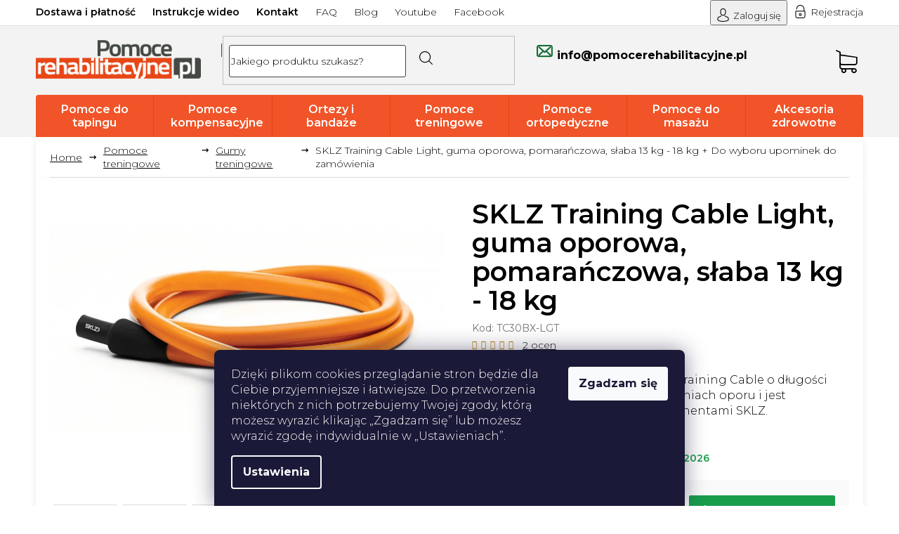

--- FILE ---
content_type: text/html; charset=utf-8
request_url: https://www.pomocerehabilitacyjne.pl/sklz-training-cable-light-guma-oporowa-pomaranczowa-slaba-13-kg-18-kg/
body_size: 35642
content:
<!doctype html><html lang="pl" dir="ltr" class="header-background-light external-fonts-loaded"><head><meta charset="utf-8" /><meta name="viewport" content="width=device-width,initial-scale=1" /><title>SKLZ Training Cable Light, guma oporowa, pomarańczowa, słaba 13 kg - 18 kg</title><link rel="preconnect" href="https://cdn.myshoptet.com" /><link rel="dns-prefetch" href="https://cdn.myshoptet.com" /><link rel="preload" href="https://cdn.myshoptet.com/prj/dist/master/cms/libs/jquery/jquery-1.11.3.min.js" as="script" /><link href="https://cdn.myshoptet.com/prj/dist/master/cms/templates/frontend_templates/shared/css/font-face/open-sans.css" rel="stylesheet"><link href="https://cdn.myshoptet.com/prj/dist/master/shop/dist/font-shoptet-11.css.62c94c7785ff2cea73b2.css" rel="stylesheet"><script>
dataLayer = [];
dataLayer.push({'shoptet' : {
    "pageId": 891,
    "pageType": "productDetail",
    "currency": "PLN",
    "currencyInfo": {
        "decimalSeparator": ",",
        "exchangeRate": 1,
        "priceDecimalPlaces": 2,
        "symbol": "z\u0142",
        "symbolLeft": 0,
        "thousandSeparator": " "
    },
    "language": "pl",
    "projectId": 531484,
    "product": {
        "id": 6050,
        "guid": "acaf5c76-64be-11e8-9cb5-002590daa1b0",
        "hasVariants": false,
        "codes": [
            {
                "code": "TC30BX-LGT",
                "quantity": "24",
                "stocks": [
                    {
                        "id": "ext",
                        "quantity": "24"
                    }
                ]
            }
        ],
        "code": "TC30BX-LGT",
        "name": "SKLZ Training Cable Light, guma oporowa, pomara\u0144czowa, s\u0142aba 13 kg - 18 kg  + Do wyboru upominek do zam\u00f3wienia",
        "appendix": "+ Do wyboru upominek do zam\u00f3wienia",
        "weight": 0.17399999999999999,
        "manufacturer": "SKLZ",
        "manufacturerGuid": "1EF5334BBDCD65149CF7DA0BA3DED3EE",
        "currentCategory": "Sprz\u0119t do \u0107wicze\u0144 dla poprawy kondycji | Gumy treningowe SKLZ",
        "currentCategoryGuid": "40603286-6ae6-11e7-819d-002590dc5efc",
        "defaultCategory": "Sprz\u0119t do \u0107wicze\u0144 dla poprawy kondycji | Gumy treningowe SKLZ",
        "defaultCategoryGuid": "40603286-6ae6-11e7-819d-002590dc5efc",
        "currency": "PLN",
        "priceWithVat": 74.810000000000002
    },
    "stocks": [
        {
            "id": "ext",
            "title": "Magazyn",
            "isDeliveryPoint": 0,
            "visibleOnEshop": 1
        }
    ],
    "cartInfo": {
        "id": null,
        "freeShipping": false,
        "freeShippingFrom": 399,
        "leftToFreeGift": {
            "formattedPrice": "9 z\u0142",
            "priceLeft": 9
        },
        "freeGift": false,
        "leftToFreeShipping": {
            "priceLeft": 399,
            "dependOnRegion": 0,
            "formattedPrice": "399 z\u0142"
        },
        "discountCoupon": [],
        "getNoBillingShippingPrice": {
            "withoutVat": 0,
            "vat": 0,
            "withVat": 0
        },
        "cartItems": [],
        "taxMode": "OSS"
    },
    "cart": [],
    "customer": {
        "priceRatio": 1,
        "priceListId": 1,
        "groupId": null,
        "registered": false,
        "mainAccount": false
    }
}});
dataLayer.push({'cookie_consent' : {
    "marketing": "denied",
    "analytics": "denied"
}});
document.addEventListener('DOMContentLoaded', function() {
    shoptet.consent.onAccept(function(agreements) {
        if (agreements.length == 0) {
            return;
        }
        dataLayer.push({
            'cookie_consent' : {
                'marketing' : (agreements.includes(shoptet.config.cookiesConsentOptPersonalisation)
                    ? 'granted' : 'denied'),
                'analytics': (agreements.includes(shoptet.config.cookiesConsentOptAnalytics)
                    ? 'granted' : 'denied')
            },
            'event': 'cookie_consent'
        });
    });
});
</script>

<!-- Google Tag Manager -->
<script>(function(w,d,s,l,i){w[l]=w[l]||[];w[l].push({'gtm.start':
new Date().getTime(),event:'gtm.js'});var f=d.getElementsByTagName(s)[0],
j=d.createElement(s),dl=l!='dataLayer'?'&l='+l:'';j.async=true;j.src=
'https://www.googletagmanager.com/gtm.js?id='+i+dl;f.parentNode.insertBefore(j,f);
})(window,document,'script','dataLayer','GTM-5HJZWS58');</script>
<!-- End Google Tag Manager -->

<meta property="og:type" content="website"><meta property="og:site_name" content="pomocerehabilitacyjne.pl"><meta property="og:url" content="https://www.pomocerehabilitacyjne.pl/sklz-training-cable-light-guma-oporowa-pomaranczowa-slaba-13-kg-18-kg/"><meta property="og:title" content="SKLZ Training Cable Light, guma oporowa, pomarańczowa, słaba 13 kg - 18 kg"><meta name="author" content="Pomoce rehabilitacyjne"><meta name="web_author" content="Shoptet.cz"><meta name="dcterms.rightsHolder" content="www.pomocerehabilitacyjne.pl"><meta name="robots" content="index,follow"><meta property="og:image" content="https://cdn.myshoptet.com/usr/www.pomocerehabilitacyjne.pl/user/shop/big/6050_sklz-training-cable-light--odporova-guma-oranzova--slaba-13-kg-18-kg.jpg?5ea968a6"><meta property="og:description" content="Taśmy oporowe SKLZ Training Cable są skutecznymi i kompatybilnymi pomocami treningowymi. Oferujemy gumy oporowe SKLZ w wielu wariantach."><meta name="description" content="Taśmy oporowe SKLZ Training Cable są skutecznymi i kompatybilnymi pomocami treningowymi. Oferujemy gumy oporowe SKLZ w wielu wariantach."><meta name="google-site-verification" content='"ZC4xZOF35j5l8Ad82jYwD5fQTMDNFuE9FfuckdQMy-A"'><meta property="product:price:amount" content="74.81"><meta property="product:price:currency" content="PLN"><style>:root {--color-primary: #f05226;--color-primary-h: 13;--color-primary-s: 87%;--color-primary-l: 55%;--color-primary-hover: #c3360f;--color-primary-hover-h: 13;--color-primary-hover-s: 86%;--color-primary-hover-l: 41%;--color-secondary: #95a5a6;--color-secondary-h: 184;--color-secondary-s: 9%;--color-secondary-l: 62%;--color-secondary-hover: #7f8c8d;--color-secondary-hover-h: 184;--color-secondary-hover-s: 6%;--color-secondary-hover-l: 53%;--color-tertiary: #c3360f;--color-tertiary-h: 13;--color-tertiary-s: 86%;--color-tertiary-l: 41%;--color-tertiary-hover: #f05226;--color-tertiary-hover-h: 13;--color-tertiary-hover-s: 87%;--color-tertiary-hover-l: 55%;--color-header-background: #ffffff;--template-font: "Open Sans";--template-headings-font: "Open Sans";--header-background-url: none;--cookies-notice-background: #1A1937;--cookies-notice-color: #F8FAFB;--cookies-notice-button-hover: #f5f5f5;--cookies-notice-link-hover: #27263f;--templates-update-management-preview-mode-content: "Podgląd aktualizacji szablonu jest aktywny w Twojej przeglądarce."}</style>
    
    <link href="https://cdn.myshoptet.com/prj/dist/master/shop/dist/main-11.less.5a24dcbbdabfd189c152.css" rel="stylesheet" />
        
    <script>var shoptet = shoptet || {};</script>
    <script src="https://cdn.myshoptet.com/prj/dist/master/shop/dist/main-3g-header.js.27c4444ba5dd6be3416d.js"></script>
<!-- User include --><!-- api 473(125) html code header -->

                <style>
                    #order-billing-methods .radio-wrapper[data-guid="fb961822-effc-11ed-8abc-ae9bead08f02"]:not(.cgapplepay), #order-billing-methods .radio-wrapper[data-guid="fb9f07ec-effc-11ed-8abc-ae9bead08f02"]:not(.cggooglepay) {
                        display: none;
                    }
                </style>
                <script type="text/javascript">
                    document.addEventListener('DOMContentLoaded', function() {
                        if (getShoptetDataLayer('pageType') === 'billingAndShipping') {
                            
                try {
                    if (window.ApplePaySession && window.ApplePaySession.canMakePayments()) {
                        document.querySelector('#order-billing-methods .radio-wrapper[data-guid="fb961822-effc-11ed-8abc-ae9bead08f02"]').classList.add('cgapplepay');
                    }
                } catch (err) {} 
            
                            
                const cgBaseCardPaymentMethod = {
                        type: 'CARD',
                        parameters: {
                            allowedAuthMethods: ["PAN_ONLY", "CRYPTOGRAM_3DS"],
                            allowedCardNetworks: [/*"AMEX", "DISCOVER", "INTERAC", "JCB",*/ "MASTERCARD", "VISA"]
                        }
                };
                
                function cgLoadScript(src, callback)
                {
                    var s,
                        r,
                        t;
                    r = false;
                    s = document.createElement('script');
                    s.type = 'text/javascript';
                    s.src = src;
                    s.onload = s.onreadystatechange = function() {
                        if ( !r && (!this.readyState || this.readyState == 'complete') )
                        {
                            r = true;
                            callback();
                        }
                    };
                    t = document.getElementsByTagName('script')[0];
                    t.parentNode.insertBefore(s, t);
                } 
                
                function cgGetGoogleIsReadyToPayRequest() {
                    return Object.assign(
                        {},
                        {
                            apiVersion: 2,
                            apiVersionMinor: 0
                        },
                        {
                            allowedPaymentMethods: [cgBaseCardPaymentMethod]
                        }
                    );
                }

                function onCgGooglePayLoaded() {
                    let paymentsClient = new google.payments.api.PaymentsClient({environment: 'PRODUCTION'});
                    paymentsClient.isReadyToPay(cgGetGoogleIsReadyToPayRequest()).then(function(response) {
                        if (response.result) {
                            document.querySelector('#order-billing-methods .radio-wrapper[data-guid="fb9f07ec-effc-11ed-8abc-ae9bead08f02"]').classList.add('cggooglepay');	 	 	 	 	 
                        }
                    })
                    .catch(function(err) {});
                }
                
                cgLoadScript('https://pay.google.com/gp/p/js/pay.js', onCgGooglePayLoaded);
            
                        }
                    });
                </script> 
                
<!-- project html code header -->
<script type="text/javascript">var scr=document.createElement('script');scr.src=('https:'==document.location.protocol?'https://':'http://')+'ssl.ceneo.pl/shops/sw.js?accountGuid=76ed21fb-3e09-4d43-aa8d-9276558777a8';scr.type='text/javascript';document.getElementsByTagName('head')[0].appendChild(scr);</script><noscript><a href="https://www.ceneo.pl/42802-0a" rel="nofollow" target="_blank">Opinie o Nas</a></noscript>
<!-- Facebook Pixel Code -->
<link rel="stylesheet" href="/user/documents/wt-style.css?v=1.04">
<script>
  !function(f,b,e,v,n,t,s)
  {if(f.fbq)return;n=f.fbq=function(){n.callMethod?
  n.callMethod.apply(n,arguments):n.queue.push(arguments)};
  if(!f._fbq)f._fbq=n;n.push=n;n.loaded=!0;n.version='2.0';
  n.queue=[];t=b.createElement(e);t.async=!0;
  t.src=v;s=b.getElementsByTagName(e)[0];
  s.parentNode.insertBefore(t,s)}(window, document,'script',
  'https://connect.facebook.net/en_US/fbevents.js');
  fbq('init', '419985446450752');
  fbq('track', 'PageView');
</script>
<noscript><img height="1" width="1" style="display:none"
  src="https://www.facebook.com/tr?id=419985446450752&ev=PageView&noscript=1"
/></noscript>
<!-- End Facebook Pixel Code -->
<meta name="facebook-domain-verification" content="fn7y565seie9soikwtanyqmyp48tt0" />
<!--<script charset="UTF-8" async src='https://app.notifikuj.cz/js/notifikuj.min.js?id=57bf5f06-efa5-4b75-ad14-fdb03c15388f'></script>-->
<script async charset="utf-8" src="//app.notifikuj.cz/js/notifikuj.min.js?id=57bf5f06-efa5-4b75-ad14-fdb03c15388f"></script>
<style>
@media screen and (min-width: 768px) {
    .navigation-in>ul>li.ext>ul>li>a img {
        width: auto !important;
    }
  }
@media (min-width: 992px){
.header-top>div.search .top-navigation-contacts .project-phone::after {content: ''!important;}
} 
.site-msg .close::before, .site-msg .close::after {color: #000!important;}
.site-msg.information {background-color: #34ff34!important;color: #000!important;font-weight: 500;}
.order-summary-inner>h4{font-size:0!important;}
.order-summary-inner>h4::after{content:"Podsumowanie zamówienia";font-size:18px;display:block;}
.overall-wrapper{overflow-x: hidden; max-width: 100%;width:100%;}
.p-info-wrapper .availability-amount{display:initial;color: #1a9d4d;font-size:13px;margin:0 6px;}
.contact-box ul li>span.tel a::after {content: ""!important;}
</style>
<link href="https://fonts.googleapis.com/css2?family=Montserrat:ital,wght@0,300;0,400;0,500;0,600;0,700;1,300;1,400&display=swap" rel="stylesheet">
<link rel="stylesheet" href="https://cdn.myshoptet.com/usr/531484.myshoptet.com/user/documents/fonts/flaticon.css?v=1714640845.01" />
<link rel="stylesheet" type="text/css" href="https://cdn.myshoptet.com/usr/531484.myshoptet.com/user/documents/style.css?v=1714640846">
<link rel="stylesheet" href="https://cdn.myshoptet.com/usr/531484.myshoptet.com/user/documents/css/styles.css?v=1714640846">
<link rel="stylesheet" href="https://cdn.myshoptet.com/usr/531484.myshoptet.com/user/documents/css/responsive.css?v=1714640845">

<style>
.p-info-wrapper .add-to-cart .price-measure {
    display: block;
}
@media(max-width:767px){
.basic-description table{max-width:100%;width:100%;}
.search-window-visible #header .search{position:absolute;}
}

@media(max-width:479px){
.products-block.products .ratings-wrapper .availability{display:flex;top:0;flex-direction: column;width: 100%;justify-content: center;align-items: center;}
.products-block.products .ratings-wrapper .availability .availability-amount{padding:2px 0 0 0;font-size:10px;}
}

.type-page table a{text-decoration:underline;}
.type-page table a:hover{text-decoration:none;}
.flags-extra .flag-discount{    background-color: #f15428;background-image:none;}
.type-category .empty-content.empty-content-category{display:none;}

body {min-height: 105vh;}
.homepage-box.welcome-wrapper h1 {display: none;}
.contact-box ul li>span.mail a {font-size: 13px!important;}

</style>
<!-- CJ Affiliate plugin settings -->
<script type='text/javascript' id='cjAffPluginSettingsTag'>
    var cjAffPluginSettings = {
        eid: '1565042',
        tid: '442616203089',
        aid: '437469',
        sd: 'collector.pomocerehabilitacyjne.pl',
        consent: {
            collectionMethod: 'latest',
            optInRequired: true,
            requiredConsentLevel: 'analytics',
        },
            };
</script>
<style>
/*webotvurci*/
.type-category #productsTop, .category-top h4
{
  display: none
}
@media only screen and (max-width: 480px) {
.products-block.products .p-in .name {
    -webkit-line-clamp: 2;
    -webkit-box-orient: vertical;
    display: -webkit-box;
    height: 45px;
    overflow: hidden;
}}
</style>
<!-- /User include --><link rel="shortcut icon" href="/favicon.ico" type="image/x-icon" /><link rel="canonical" href="https://www.pomocerehabilitacyjne.pl/sklz-training-cable-light-guma-oporowa-pomaranczowa-slaba-13-kg-18-kg/" />    <!-- Global site tag (gtag.js) - Google Analytics -->
    <script async src="https://www.googletagmanager.com/gtag/js?id=G-ZTKWEXE3V4"></script>
    <script>
        
        window.dataLayer = window.dataLayer || [];
        function gtag(){dataLayer.push(arguments);}
        

                    console.debug('default consent data');

            gtag('consent', 'default', {"ad_storage":"denied","analytics_storage":"denied","ad_user_data":"denied","ad_personalization":"denied","wait_for_update":500});
            dataLayer.push({
                'event': 'default_consent'
            });
        
        gtag('js', new Date());

                gtag('config', 'UA-77029522-1', { 'groups': "UA" });
        
                gtag('config', 'G-ZTKWEXE3V4', {"groups":"GA4","send_page_view":false,"content_group":"productDetail","currency":"PLN","page_language":"pl"});
        
                gtag('config', 'AW-11221902153', {"allow_enhanced_conversions":true});
        
        
        
        
        
                    gtag('event', 'page_view', {"send_to":"GA4","page_language":"pl","content_group":"productDetail","currency":"PLN"});
        
                gtag('set', 'currency', 'PLN');

        gtag('event', 'view_item', {
            "send_to": "UA",
            "items": [
                {
                    "id": "TC30BX-LGT",
                    "name": "SKLZ Training Cable Light, guma oporowa, pomara\u0144czowa, s\u0142aba 13 kg - 18 kg  + Do wyboru upominek do zam\u00f3wienia",
                    "category": "Sprz\u0119t do \u0107wicze\u0144 dla poprawy kondycji \/ Gumy treningowe SKLZ",
                                        "brand": "SKLZ",
                                                            "price": 60.82
                }
            ]
        });
        
        
        
        
        
                    gtag('event', 'view_item', {"send_to":"GA4","page_language":"pl","content_group":"productDetail","value":60.82,"currency":"PLN","items":[{"item_id":"TC30BX-LGT","item_name":"SKLZ Training Cable Light, guma oporowa, pomara\u0144czowa, s\u0142aba 13 kg - 18 kg  + Do wyboru upominek do zam\u00f3wienia","item_brand":"SKLZ","item_category":"Sprz\u0119t do \u0107wicze\u0144 dla poprawy kondycji","item_category2":"Gumy treningowe SKLZ","price":60.82,"quantity":1,"index":0}]});
        
        
        
        
        
        
        
        document.addEventListener('DOMContentLoaded', function() {
            if (typeof shoptet.tracking !== 'undefined') {
                for (var id in shoptet.tracking.bannersList) {
                    gtag('event', 'view_promotion', {
                        "send_to": "UA",
                        "promotions": [
                            {
                                "id": shoptet.tracking.bannersList[id].id,
                                "name": shoptet.tracking.bannersList[id].name,
                                "position": shoptet.tracking.bannersList[id].position
                            }
                        ]
                    });
                }
            }

            shoptet.consent.onAccept(function(agreements) {
                if (agreements.length !== 0) {
                    console.debug('gtag consent accept');
                    var gtagConsentPayload =  {
                        'ad_storage': agreements.includes(shoptet.config.cookiesConsentOptPersonalisation)
                            ? 'granted' : 'denied',
                        'analytics_storage': agreements.includes(shoptet.config.cookiesConsentOptAnalytics)
                            ? 'granted' : 'denied',
                                                                                                'ad_user_data': agreements.includes(shoptet.config.cookiesConsentOptPersonalisation)
                            ? 'granted' : 'denied',
                        'ad_personalization': agreements.includes(shoptet.config.cookiesConsentOptPersonalisation)
                            ? 'granted' : 'denied',
                        };
                    console.debug('update consent data', gtagConsentPayload);
                    gtag('consent', 'update', gtagConsentPayload);
                    dataLayer.push(
                        { 'event': 'update_consent' }
                    );
                }
            });
        });
    </script>
<script>
    (function(t, r, a, c, k, i, n, g) { t['ROIDataObject'] = k;
    t[k]=t[k]||function(){ (t[k].q=t[k].q||[]).push(arguments) },t[k].c=i;n=r.createElement(a),
    g=r.getElementsByTagName(a)[0];n.async=1;n.src=c;g.parentNode.insertBefore(n,g)
    })(window, document, 'script', '//www.heureka.cz/ocm/sdk.js?source=shoptet&version=2&page=product_detail', 'heureka', 'cz');

    heureka('set_user_consent', 0);
</script>
</head><body class="desktop id-891 in-gumy-treningowe template-11 type-product type-detail one-column-body columns-4 ums_forms_redesign--off ums_a11y_category_page--on ums_discussion_rating_forms--off ums_flags_display_unification--on ums_a11y_login--on mobile-header-version-0"><noscript>
    <style>
        #header {
            padding-top: 0;
            position: relative !important;
            top: 0;
        }
        .header-navigation {
            position: relative !important;
        }
        .overall-wrapper {
            margin: 0 !important;
        }
        body:not(.ready) {
            visibility: visible !important;
        }
    </style>
    <div class="no-javascript">
        <div class="no-javascript__title">Musisz zmienić ustawienie w swojej przeglądarce internetowej</div>
        <div class="no-javascript__text">Zobacz: <a href="https://www.google.com/support/bin/answer.py?answer=23852">Jak włączyć JavaScript w swojej przeglądarce</a>.</div>
        <div class="no-javascript__text">Jeśli używasz oprogramowania blokującego reklamy, może ono wymagać zezwolenia na JavaScript na tej stronie.</div>
        <div class="no-javascript__text">Dziękujemy.</div>
    </div>
</noscript>

        <div id="fb-root"></div>
        <script>
            window.fbAsyncInit = function() {
                FB.init({
                    autoLogAppEvents : true,
                    xfbml            : true,
                    version          : 'v24.0'
                });
            };
        </script>
        <script async defer crossorigin="anonymous" src="https://connect.facebook.net/pl_PL/sdk.js#xfbml=1&version=v24.0"></script>
<!-- Google Tag Manager (noscript) -->
<noscript><iframe src="https://www.googletagmanager.com/ns.html?id=GTM-5HJZWS58"
height="0" width="0" style="display:none;visibility:hidden"></iframe></noscript>
<!-- End Google Tag Manager (noscript) -->

    <div class="siteCookies siteCookies--bottom siteCookies--dark js-siteCookies" role="dialog" data-testid="cookiesPopup" data-nosnippet>
        <div class="siteCookies__form">
            <div class="siteCookies__content">
                <div class="siteCookies__text">
                    Dzięki plikom cookies przeglądanie stron będzie dla Ciebie przyjemniejsze i łatwiejsze. Do przetworzenia niektórych z nich potrzebujemy Twojej zgody, którą możesz wyrazić klikając „Zgadzam się” lub możesz wyrazić zgodę indywidualnie w „Ustawieniach”.
                </div>
                <p class="siteCookies__links">
                    <button class="siteCookies__link js-cookies-settings" aria-label="Ustawienia plików cookie" data-testid="cookiesSettings">Ustawienia</button>
                </p>
            </div>
            <div class="siteCookies__buttonWrap">
                                <button class="siteCookies__button js-cookiesConsentSubmit" value="all" aria-label="Zaakceptuj pliki cookie" data-testid="buttonCookiesAccept">Zgadzam się</button>
            </div>
        </div>
        <script>
            document.addEventListener("DOMContentLoaded", () => {
                const siteCookies = document.querySelector('.js-siteCookies');
                document.addEventListener("scroll", shoptet.common.throttle(() => {
                    const st = document.documentElement.scrollTop;
                    if (st > 1) {
                        siteCookies.classList.add('siteCookies--scrolled');
                    } else {
                        siteCookies.classList.remove('siteCookies--scrolled');
                    }
                }, 100));
            });
        </script>
    </div>
<a href="#content" class="skip-link sr-only">Przejść do treści</a><div class="overall-wrapper"><div class="user-action"><div class="container">
    <div class="user-action-in">
                    <div id="login" class="user-action-login popup-widget login-widget" role="dialog" aria-labelledby="loginHeading">
        <div class="popup-widget-inner">
                            <h2 id="loginHeading">Zaloguj się do swojego konta</h2><div id="customerLogin"><form action="/action/Customer/Login/" method="post" id="formLoginIncluded" class="csrf-enabled formLogin" data-testid="formLogin"><input type="hidden" name="referer" value="" /><div class="form-group"><div class="input-wrapper email js-validated-element-wrapper no-label"><input type="email" name="email" class="form-control" autofocus placeholder="Adres e-mail (np. jan@nowak.pl)" data-testid="inputEmail" autocomplete="email" required /></div></div><div class="form-group"><div class="input-wrapper password js-validated-element-wrapper no-label"><input type="password" name="password" class="form-control" placeholder="Hasło" data-testid="inputPassword" autocomplete="current-password" required /><span class="no-display">Nie możesz wypełnić tego pola</span><input type="text" name="surname" value="" class="no-display" /></div></div><div class="form-group"><div class="login-wrapper"><button type="submit" class="btn btn-secondary btn-text btn-login" data-testid="buttonSubmit">Zaloguj się</button><div class="password-helper"><a href="/rejestracja/" data-testid="signup" rel="nofollow">Zarejestruj się</a><a href="/centrum-klientow/zapomniane-haslo/" rel="nofollow">Nie pamiętam hasła</a></div></div></div></form>
</div>                    </div>
    </div>

                            <div id="cart-widget" class="user-action-cart popup-widget cart-widget loader-wrapper" data-testid="popupCartWidget" role="dialog" aria-hidden="true">
    <div class="popup-widget-inner cart-widget-inner place-cart-here">
        <div class="loader-overlay">
            <div class="loader"></div>
        </div>
    </div>

    <div class="cart-widget-button">
        <a href="/koszyk/" class="btn btn-conversion" id="continue-order-button" rel="nofollow" data-testid="buttonNextStep">Przejdź do koszyka</a>
    </div>
</div>
            </div>
</div>
</div><div class="top-navigation-bar" data-testid="topNavigationBar">

    <div class="container">

        <div class="top-navigation-contacts">
            <strong>Wsparcie klienta:</strong><a href="mailto:info@pomocerehabilitacyjne.pl" class="project-email" data-testid="contactboxEmail"><span>info@pomocerehabilitacyjne.pl</span></a>        </div>

                            <div class="top-navigation-menu">
                <div class="top-navigation-menu-trigger"></div>
                <ul class="top-navigation-bar-menu">
                                            <li class="top-navigation-menu-item-external-106">
                            <a href="/dostawa-i-platnosc/">Dostawa i płatność</a>
                        </li>
                                            <li class="top-navigation-menu-item-1404">
                            <a href="/instrukcje-wideo/">Instrukcje wideo</a>
                        </li>
                                            <li class="top-navigation-menu-item-external-118">
                            <a href="https://www.pomocerehabilitacyjne.pl/kontakt/">Kontakt</a>
                        </li>
                                            <li class="top-navigation-menu-item-3074">
                            <a href="/faq/">FAQ</a>
                        </li>
                                            <li class="top-navigation-menu-item-682">
                            <a href="/blog/">Blog</a>
                        </li>
                                            <li class="top-navigation-menu-item-external-148">
                            <a href="https://www.youtube.com/@Pomocerehabilitacyjne" target="blank">Youtube</a>
                        </li>
                                            <li class="top-navigation-menu-item-external-151">
                            <a href="https://www.facebook.com/profile.php?id=100089765717690" target="blank">Facebook</a>
                        </li>
                                    </ul>
                <ul class="top-navigation-bar-menu-helper"></ul>
            </div>
        
        <div class="top-navigation-tools">
            <div class="responsive-tools">
                <a href="#" class="toggle-window" data-target="search" aria-label="Szukaj" data-testid="linkSearchIcon"></a>
                                                            <a href="#" class="toggle-window" data-target="login"></a>
                                                    <a href="#" class="toggle-window" data-target="navigation" aria-label="Menu" data-testid="hamburgerMenu"></a>
            </div>
                        <button class="top-nav-button top-nav-button-login toggle-window" type="button" data-target="login" aria-haspopup="dialog" aria-controls="login" aria-expanded="false" data-testid="signin"><span>Zaloguj się</span></button>        </div>

    </div>

</div>
<header id="header"><div class="container navigation-wrapper">
    <div class="header-top">
        <div class="site-name-wrapper">
            <div class="site-name"><a href="/" data-testid="linkWebsiteLogo"><img src="https://cdn.myshoptet.com/usr/www.pomocerehabilitacyjne.pl/user/logos/logo-1.png" alt="Pomoce rehabilitacyjne" fetchpriority="low" /></a></div>        </div>
        <div class="search" itemscope itemtype="https://schema.org/WebSite">
            <meta itemprop="headline" content="Gumy treningowe SKLZ"/><meta itemprop="url" content="https://www.pomocerehabilitacyjne.pl"/><meta itemprop="text" content="Taśmy oporowe SKLZ Training Cable są skutecznymi i kompatybilnymi pomocami treningowymi. Oferujemy gumy oporowe SKLZ w wielu wariantach."/>            <form action="/action/ProductSearch/prepareString/" method="post"
    id="formSearchForm" class="search-form compact-form js-search-main"
    itemprop="potentialAction" itemscope itemtype="https://schema.org/SearchAction" data-testid="searchForm">
    <fieldset>
        <meta itemprop="target"
            content="https://www.pomocerehabilitacyjne.pl/wyszukiwanie/?string={string}"/>
        <input type="hidden" name="language" value="pl"/>
        
            
<input
    type="search"
    name="string"
        class="query-input form-control search-input js-search-input"
    placeholder="Napisz czego szukasz"
    autocomplete="off"
    required
    itemprop="query-input"
    aria-label="Wyszukiwanie"
    data-testid="searchInput"
>
            <button type="submit" class="btn btn-default" data-testid="searchBtn">Szukaj</button>
        
    </fieldset>
</form>
        </div>
        <div class="navigation-buttons">
                
    <a href="/koszyk/" class="btn btn-icon toggle-window cart-count" data-target="cart" data-hover="true" data-redirect="true" data-testid="headerCart" rel="nofollow" aria-haspopup="dialog" aria-expanded="false" aria-controls="cart-widget">
        
                <span class="sr-only">Koszyk</span>
        
            <span class="cart-price visible-lg-inline-block" data-testid="headerCartPrice">
                                    Pusty koszyk                            </span>
        
    
            </a>
        </div>
    </div>
    <nav id="navigation" aria-label="Menu główne" data-collapsible="true"><div class="navigation-in menu"><ul class="menu-level-1" role="menubar" data-testid="headerMenuItems"><li class="menu-item-687 ext" role="none"><a href="/pomoce-do-tapingu/" data-testid="headerMenuItem" role="menuitem" aria-haspopup="true" aria-expanded="false"><b>Pomoce do tapingu</b><span class="submenu-arrow"></span></a><ul class="menu-level-2" aria-label="Pomoce do tapingu" tabindex="-1" role="menu"><li class="menu-item-3459 has-third-level" role="none"><a href="/tasmy-kinezjologiczne/" class="menu-image" data-testid="headerMenuItem" tabindex="-1" aria-hidden="true"><img src="data:image/svg+xml,%3Csvg%20width%3D%22140%22%20height%3D%22100%22%20xmlns%3D%22http%3A%2F%2Fwww.w3.org%2F2000%2Fsvg%22%3E%3C%2Fsvg%3E" alt="" aria-hidden="true" width="140" height="100"  data-src="https://cdn.myshoptet.com/usr/www.pomocerehabilitacyjne.pl/user/categories/thumb/kineziologicke-tejpy.jpg" fetchpriority="low" /></a><div><a href="/tasmy-kinezjologiczne/" data-testid="headerMenuItem" role="menuitem"><span>Taśmy kinezjologiczne</span></a>
                                                    <ul class="menu-level-3" role="menu">
                                                                    <li class="menu-item-708" role="none">
                                        <a href="/tasmy-kinezjologiczne-temtex/" data-testid="headerMenuItem" role="menuitem">
                                            Taśmy kinezjologiczne Temtex</a>,                                    </li>
                                                                    <li class="menu-item-3348" role="none">
                                        <a href="/tasmy-kinezjologiczne-spophy/" data-testid="headerMenuItem" role="menuitem">
                                            Taśmy kinezjologiczne Spophy</a>,                                    </li>
                                                                    <li class="menu-item-3462" role="none">
                                        <a href="/tasmy-kinezjologiczne-2/" data-testid="headerMenuItem" role="menuitem">
                                            Taśmy kinezjologiczne</a>                                    </li>
                                                            </ul>
                        </div></li><li class="menu-item-711" role="none"><a href="/tasmy-wzmacniajace/" class="menu-image" data-testid="headerMenuItem" tabindex="-1" aria-hidden="true"><img src="data:image/svg+xml,%3Csvg%20width%3D%22140%22%20height%3D%22100%22%20xmlns%3D%22http%3A%2F%2Fwww.w3.org%2F2000%2Fsvg%22%3E%3C%2Fsvg%3E" alt="" aria-hidden="true" width="140" height="100"  data-src="https://cdn.myshoptet.com/usr/www.pomocerehabilitacyjne.pl/user/categories/thumb/fixacni-tejpovaci-pasky.jpg" fetchpriority="low" /></a><div><a href="/tasmy-wzmacniajace/" data-testid="headerMenuItem" role="menuitem"><span>Taśmy wzmacniające</span></a>
                        </div></li><li class="menu-item-714" role="none"><a href="/tasmy-piankowe/" class="menu-image" data-testid="headerMenuItem" tabindex="-1" aria-hidden="true"><img src="data:image/svg+xml,%3Csvg%20width%3D%22140%22%20height%3D%22100%22%20xmlns%3D%22http%3A%2F%2Fwww.w3.org%2F2000%2Fsvg%22%3E%3C%2Fsvg%3E" alt="" aria-hidden="true" width="140" height="100"  data-src="https://cdn.myshoptet.com/usr/www.pomocerehabilitacyjne.pl/user/categories/thumb/18428-2_spophy-foam-underwrap-beige-podtasmowa-tasma-piankowa-bezowa-7cm-x-27m.jpg" fetchpriority="low" /></a><div><a href="/tasmy-piankowe/" data-testid="headerMenuItem" role="menuitem"><span>Taśmy piankowe</span></a>
                        </div></li><li class="menu-item-1110" role="none"><a href="/cross-tape/" class="menu-image" data-testid="headerMenuItem" tabindex="-1" aria-hidden="true"><img src="data:image/svg+xml,%3Csvg%20width%3D%22140%22%20height%3D%22100%22%20xmlns%3D%22http%3A%2F%2Fwww.w3.org%2F2000%2Fsvg%22%3E%3C%2Fsvg%3E" alt="" aria-hidden="true" width="140" height="100"  data-src="https://cdn.myshoptet.com/usr/www.pomocerehabilitacyjne.pl/user/categories/thumb/a-type_i.jpg" fetchpriority="low" /></a><div><a href="/cross-tape/" data-testid="headerMenuItem" role="menuitem"><span>Cross Tape</span></a>
                        </div></li><li class="menu-item-720" role="none"><a href="/nozyczki-i-przycinarki/" class="menu-image" data-testid="headerMenuItem" tabindex="-1" aria-hidden="true"><img src="data:image/svg+xml,%3Csvg%20width%3D%22140%22%20height%3D%22100%22%20xmlns%3D%22http%3A%2F%2Fwww.w3.org%2F2000%2Fsvg%22%3E%3C%2Fsvg%3E" alt="" aria-hidden="true" width="140" height="100"  data-src="https://cdn.myshoptet.com/usr/www.pomocerehabilitacyjne.pl/user/categories/thumb/nuzky-a-rezaky-na-tejpy.jpg" fetchpriority="low" /></a><div><a href="/nozyczki-i-przycinarki/" data-testid="headerMenuItem" role="menuitem"><span>Nożyczki i przycinarki</span></a>
                        </div></li><li class="menu-item-723" role="none"><a href="/kleje-do-tasm/" class="menu-image" data-testid="headerMenuItem" tabindex="-1" aria-hidden="true"><img src="data:image/svg+xml,%3Csvg%20width%3D%22140%22%20height%3D%22100%22%20xmlns%3D%22http%3A%2F%2Fwww.w3.org%2F2000%2Fsvg%22%3E%3C%2Fsvg%3E" alt="" aria-hidden="true" width="140" height="100"  data-src="https://cdn.myshoptet.com/usr/www.pomocerehabilitacyjne.pl/user/categories/thumb/lepidla-na-tejpy.png" fetchpriority="low" /></a><div><a href="/kleje-do-tasm/" data-testid="headerMenuItem" role="menuitem"><span>Kleje do taśm</span></a>
                        </div></li><li class="menu-item-726" role="none"><a href="/zmywacz-do-tasmy/" class="menu-image" data-testid="headerMenuItem" tabindex="-1" aria-hidden="true"><img src="data:image/svg+xml,%3Csvg%20width%3D%22140%22%20height%3D%22100%22%20xmlns%3D%22http%3A%2F%2Fwww.w3.org%2F2000%2Fsvg%22%3E%3C%2Fsvg%3E" alt="" aria-hidden="true" width="140" height="100"  data-src="https://cdn.myshoptet.com/usr/www.pomocerehabilitacyjne.pl/user/categories/thumb/odstranovace-tejpu.jpg" fetchpriority="low" /></a><div><a href="/zmywacz-do-tasmy/" data-testid="headerMenuItem" role="menuitem"><span>Zmywacz do taśmy</span></a>
                        </div></li><li class="menu-item-729" role="none"><a href="/odtluszczacze-skory/" class="menu-image" data-testid="headerMenuItem" tabindex="-1" aria-hidden="true"><img src="data:image/svg+xml,%3Csvg%20width%3D%22140%22%20height%3D%22100%22%20xmlns%3D%22http%3A%2F%2Fwww.w3.org%2F2000%2Fsvg%22%3E%3C%2Fsvg%3E" alt="" aria-hidden="true" width="140" height="100"  data-src="https://cdn.myshoptet.com/usr/www.pomocerehabilitacyjne.pl/user/categories/thumb/odmastovace-pokozky-pri-tejpovani.jpg" fetchpriority="low" /></a><div><a href="/odtluszczacze-skory/" data-testid="headerMenuItem" role="menuitem"><span>Odtłuszczacze skóry</span></a>
                        </div></li><li class="menu-item-732" role="none"><a href="/bandaze-elastyczne-wielofunkcyjne/" class="menu-image" data-testid="headerMenuItem" tabindex="-1" aria-hidden="true"><img src="data:image/svg+xml,%3Csvg%20width%3D%22140%22%20height%3D%22100%22%20xmlns%3D%22http%3A%2F%2Fwww.w3.org%2F2000%2Fsvg%22%3E%3C%2Fsvg%3E" alt="" aria-hidden="true" width="140" height="100"  data-src="https://cdn.myshoptet.com/usr/www.pomocerehabilitacyjne.pl/user/categories/thumb/elasticke-bandaze.jpg" fetchpriority="low" /></a><div><a href="/bandaze-elastyczne-wielofunkcyjne/" data-testid="headerMenuItem" role="menuitem"><span>Bandaże elastyczne wielofunkcyjne</span></a>
                        </div></li><li class="menu-item-3626" role="none"><a href="/tejpy-na-twarz-i-zmarszczki/" class="menu-image" data-testid="headerMenuItem" tabindex="-1" aria-hidden="true"><img src="data:image/svg+xml,%3Csvg%20width%3D%22140%22%20height%3D%22100%22%20xmlns%3D%22http%3A%2F%2Fwww.w3.org%2F2000%2Fsvg%22%3E%3C%2Fsvg%3E" alt="" aria-hidden="true" width="140" height="100"  data-src="https://cdn.myshoptet.com/usr/www.pomocerehabilitacyjne.pl/user/categories/thumb/21263-1.png" fetchpriority="low" /></a><div><a href="/tejpy-na-twarz-i-zmarszczki/" data-testid="headerMenuItem" role="menuitem"><span>Tejpy na twarz i zmarszczki</span></a>
                        </div></li></ul></li>
<li class="menu-item-2225 ext" role="none"><a href="/pomoce-kompensacyjne/" data-testid="headerMenuItem" role="menuitem" aria-haspopup="true" aria-expanded="false"><b>Pomoce kompensacyjne</b><span class="submenu-arrow"></span></a><ul class="menu-level-2" aria-label="Pomoce kompensacyjne" tabindex="-1" role="menu"><li class="menu-item-2228 has-third-level" role="none"><a href="/kule-i-laski/" class="menu-image" data-testid="headerMenuItem" tabindex="-1" aria-hidden="true"><img src="data:image/svg+xml,%3Csvg%20width%3D%22140%22%20height%3D%22100%22%20xmlns%3D%22http%3A%2F%2Fwww.w3.org%2F2000%2Fsvg%22%3E%3C%2Fsvg%3E" alt="" aria-hidden="true" width="140" height="100"  data-src="https://cdn.myshoptet.com/usr/www.pomocerehabilitacyjne.pl/user/categories/thumb/12219_francouzska-berle--222-kl.jpg" fetchpriority="low" /></a><div><a href="/kule-i-laski/" data-testid="headerMenuItem" role="menuitem"><span>Kule i laski</span></a>
                                                    <ul class="menu-level-3" role="menu">
                                                                    <li class="menu-item-2231" role="none">
                                        <a href="/kule/" data-testid="headerMenuItem" role="menuitem">
                                            Kule</a>,                                    </li>
                                                                    <li class="menu-item-2234" role="none">
                                        <a href="/laski/" data-testid="headerMenuItem" role="menuitem">
                                            Laski dla seniorów</a>,                                    </li>
                                                                    <li class="menu-item-2423" role="none">
                                        <a href="/kule-dla-dzieci/" data-testid="headerMenuItem" role="menuitem">
                                            Kule dla dzieci</a>,                                    </li>
                                                                    <li class="menu-item-2237" role="none">
                                        <a href="/kule-i-laski-akcesoria/" data-testid="headerMenuItem" role="menuitem">
                                            Akcesoria do kul i lasek</a>                                    </li>
                                                            </ul>
                        </div></li><li class="menu-item-2240 has-third-level" role="none"><a href="/chodziki-dla-seniorow-i-dzieci/" class="menu-image" data-testid="headerMenuItem" tabindex="-1" aria-hidden="true"><img src="data:image/svg+xml,%3Csvg%20width%3D%22140%22%20height%3D%22100%22%20xmlns%3D%22http%3A%2F%2Fwww.w3.org%2F2000%2Fsvg%22%3E%3C%2Fsvg%3E" alt="" aria-hidden="true" width="140" height="100"  data-src="https://cdn.myshoptet.com/usr/www.pomocerehabilitacyjne.pl/user/categories/thumb/11775_ctyrkolove-choditko-zesilene.jpg" fetchpriority="low" /></a><div><a href="/chodziki-dla-seniorow-i-dzieci/" data-testid="headerMenuItem" role="menuitem"><span>Chodziki</span></a>
                                                    <ul class="menu-level-3" role="menu">
                                                                    <li class="menu-item-2243" role="none">
                                        <a href="/mobilne-chodziki/" data-testid="headerMenuItem" role="menuitem">
                                            Mobilne chodziki</a>,                                    </li>
                                                                    <li class="menu-item-2246" role="none">
                                        <a href="/niemobilne-chodziki/" data-testid="headerMenuItem" role="menuitem">
                                            Niemobilne chodziki</a>,                                    </li>
                                                                    <li class="menu-item-2249" role="none">
                                        <a href="/chodziki-dzieciece/" data-testid="headerMenuItem" role="menuitem">
                                            Chodziki dla dzieci</a>                                    </li>
                                                            </ul>
                        </div></li><li class="menu-item-2258 has-third-level" role="none"><a href="/wozki-inwalidzkie/" class="menu-image" data-testid="headerMenuItem" tabindex="-1" aria-hidden="true"><img src="data:image/svg+xml,%3Csvg%20width%3D%22140%22%20height%3D%22100%22%20xmlns%3D%22http%3A%2F%2Fwww.w3.org%2F2000%2Fsvg%22%3E%3C%2Fsvg%3E" alt="" aria-hidden="true" width="140" height="100"  data-src="https://cdn.myshoptet.com/usr/www.pomocerehabilitacyjne.pl/user/categories/thumb/11655_invalidni-vozik-transportni.jpg" fetchpriority="low" /></a><div><a href="/wozki-inwalidzkie/" data-testid="headerMenuItem" role="menuitem"><span>Wózki inwalidzkie</span></a>
                                                    <ul class="menu-level-3" role="menu">
                                                                    <li class="menu-item-2261" role="none">
                                        <a href="/elektryczne-wozki-inwalidzkie/" data-testid="headerMenuItem" role="menuitem">
                                            Elektryczne wózki inwalidzkie</a>,                                    </li>
                                                                    <li class="menu-item-2264" role="none">
                                        <a href="/mechaniczne-wozki-inwalidzkie/" data-testid="headerMenuItem" role="menuitem">
                                            Mechaniczne wózki inwalidzkie</a>,                                    </li>
                                                                    <li class="menu-item-2267" role="none">
                                        <a href="/akcesoria-dla-osob-na-wozkach/" data-testid="headerMenuItem" role="menuitem">
                                            Akcesoria dla osób na wózkach inwalidzkich</a>                                    </li>
                                                            </ul>
                        </div></li><li class="menu-item-2273 has-third-level" role="none"><a href="/lozka-regulowane-i-akcesoria/" class="menu-image" data-testid="headerMenuItem" tabindex="-1" aria-hidden="true"><img src="data:image/svg+xml,%3Csvg%20width%3D%22140%22%20height%3D%22100%22%20xmlns%3D%22http%3A%2F%2Fwww.w3.org%2F2000%2Fsvg%22%3E%3C%2Fsvg%3E" alt="" aria-hidden="true" width="140" height="100"  data-src="https://cdn.myshoptet.com/usr/www.pomocerehabilitacyjne.pl/user/categories/thumb/12528_polohovaci-elektricke-luzko--pb-526.jpg" fetchpriority="low" /></a><div><a href="/lozka-regulowane-i-akcesoria/" data-testid="headerMenuItem" role="menuitem"><span>Łóżka regulowane i akcesoria</span></a>
                                                    <ul class="menu-level-3" role="menu">
                                                                    <li class="menu-item-2276" role="none">
                                        <a href="/lozka-regulowane/" data-testid="headerMenuItem" role="menuitem">
                                            Łóżka regulowane</a>,                                    </li>
                                                                    <li class="menu-item-2279" role="none">
                                        <a href="/stoliki-do-lozek/" data-testid="headerMenuItem" role="menuitem">
                                            Stoliki do łóżek regulowanych</a>,                                    </li>
                                                                    <li class="menu-item-2282" role="none">
                                        <a href="/akcesoria-do-lozek/" data-testid="headerMenuItem" role="menuitem">
                                            Akcesoria do łóżek</a>                                    </li>
                                                            </ul>
                        </div></li><li class="menu-item-2285 has-third-level" role="none"><a href="/nasadki-do-toalety/" class="menu-image" data-testid="headerMenuItem" tabindex="-1" aria-hidden="true"><img src="data:image/svg+xml,%3Csvg%20width%3D%22140%22%20height%3D%22100%22%20xmlns%3D%22http%3A%2F%2Fwww.w3.org%2F2000%2Fsvg%22%3E%3C%2Fsvg%3E" alt="" aria-hidden="true" width="140" height="100"  data-src="https://cdn.myshoptet.com/usr/www.pomocerehabilitacyjne.pl/user/categories/thumb/11967_nastavec-na-wc-10-cm-poklop--rehotec-9-7210c.jpg" fetchpriority="low" /></a><div><a href="/nasadki-do-toalety/" data-testid="headerMenuItem" role="menuitem"><span>Nasadki do toalety</span></a>
                                                    <ul class="menu-level-3" role="menu">
                                                                    <li class="menu-item-2288" role="none">
                                        <a href="/plastikowe-nasadki-do-toalet/" data-testid="headerMenuItem" role="menuitem">
                                            Plastikowe nasadki do toalet</a>,                                    </li>
                                                                    <li class="menu-item-2291" role="none">
                                        <a href="/miekkie-nasadki-toaletowe/" data-testid="headerMenuItem" role="menuitem">
                                            Miękkie nasadki toaletowe</a>,                                    </li>
                                                                    <li class="menu-item-2294" role="none">
                                        <a href="/nasadka-toaletowa-z-uchwytami/" data-testid="headerMenuItem" role="menuitem">
                                            Nasadki toaletowe z uchwytami</a>,                                    </li>
                                                                    <li class="menu-item-2297" role="none">
                                        <a href="/przenosne-nasadki-toaletowe/" data-testid="headerMenuItem" role="menuitem">
                                            Przenośne nasadki toaletowe</a>                                    </li>
                                                            </ul>
                        </div></li><li class="menu-item-2300 has-third-level" role="none"><a href="/krzesla-toaletowe/" class="menu-image" data-testid="headerMenuItem" tabindex="-1" aria-hidden="true"><img src="data:image/svg+xml,%3Csvg%20width%3D%22140%22%20height%3D%22100%22%20xmlns%3D%22http%3A%2F%2Fwww.w3.org%2F2000%2Fsvg%22%3E%3C%2Fsvg%3E" alt="" aria-hidden="true" width="140" height="100"  data-src="https://cdn.myshoptet.com/usr/www.pomocerehabilitacyjne.pl/user/categories/thumb/10983_klozetove-kreslo-polstrovane--513.jpg" fetchpriority="low" /></a><div><a href="/krzesla-toaletowe/" data-testid="headerMenuItem" role="menuitem"><span>Krzesła toaletowe</span></a>
                                                    <ul class="menu-level-3" role="menu">
                                                                    <li class="menu-item-2303" role="none">
                                        <a href="/niemobilne-krzesla-toaletowe/" data-testid="headerMenuItem" role="menuitem">
                                            Niemobilne krzesła toaletowe</a>,                                    </li>
                                                                    <li class="menu-item-2306" role="none">
                                        <a href="/mobilne-krzesla-toaletowe/" data-testid="headerMenuItem" role="menuitem">
                                            Mobilne krzesła toaletowe</a>,                                    </li>
                                                                    <li class="menu-item-2309" role="none">
                                        <a href="/drewniane-krzesla-toaletowe/" data-testid="headerMenuItem" role="menuitem">
                                            Drewniane krzesła toaletowe</a>,                                    </li>
                                                                    <li class="menu-item-2312" role="none">
                                        <a href="/dzieciece-krzesla-toaletowe/" data-testid="headerMenuItem" role="menuitem">
                                            Dziecięce krzesła toaletowe</a>,                                    </li>
                                                                    <li class="menu-item-2315" role="none">
                                        <a href="/krzesla-toaletowe-pod-prysznic/" data-testid="headerMenuItem" role="menuitem">
                                            Krzesła toaletowe pod prysznic</a>,                                    </li>
                                                                    <li class="menu-item-2318" role="none">
                                        <a href="/akcesoria-do-krzesel-toaletowych/" data-testid="headerMenuItem" role="menuitem">
                                            Akcesoria do krzeseł toaletowych</a>,                                    </li>
                                                                    <li class="menu-item-2321" role="none">
                                        <a href="/dodatki-do-krzesel-toaletowych/" data-testid="headerMenuItem" role="menuitem">
                                            Dodatki do krzeseł toaletowych</a>                                    </li>
                                                            </ul>
                        </div></li><li class="menu-item-2324" role="none"><a href="/porecze-i-podpory/" class="menu-image" data-testid="headerMenuItem" tabindex="-1" aria-hidden="true"><img src="data:image/svg+xml,%3Csvg%20width%3D%22140%22%20height%3D%22100%22%20xmlns%3D%22http%3A%2F%2Fwww.w3.org%2F2000%2Fsvg%22%3E%3C%2Fsvg%3E" alt="" aria-hidden="true" width="140" height="100"  data-src="https://cdn.myshoptet.com/usr/www.pomocerehabilitacyjne.pl/user/categories/thumb/13188_madlo-nerezove-matne--567.jpg" fetchpriority="low" /></a><div><a href="/porecze-i-podpory/" data-testid="headerMenuItem" role="menuitem"><span>Poręcze i podpory</span></a>
                        </div></li><li class="menu-item-2342 has-third-level" role="none"><a href="/akcesoria-lazienkowe-dla-seniorow-i-niepelnosprawnych/" class="menu-image" data-testid="headerMenuItem" tabindex="-1" aria-hidden="true"><img src="data:image/svg+xml,%3Csvg%20width%3D%22140%22%20height%3D%22100%22%20xmlns%3D%22http%3A%2F%2Fwww.w3.org%2F2000%2Fsvg%22%3E%3C%2Fsvg%3E" alt="" aria-hidden="true" width="140" height="100"  data-src="https://cdn.myshoptet.com/usr/www.pomocerehabilitacyjne.pl/user/categories/thumb/12504_sedacka-na-vanu-s-madlem--4628-h.jpg" fetchpriority="low" /></a><div><a href="/akcesoria-lazienkowe-dla-seniorow-i-niepelnosprawnych/" data-testid="headerMenuItem" role="menuitem"><span>Akcesoria łazienkowe</span></a>
                                                    <ul class="menu-level-3" role="menu">
                                                                    <li class="menu-item-2345" role="none">
                                        <a href="/siedziska-wannowe/" data-testid="headerMenuItem" role="menuitem">
                                            Siedziska wannowe</a>,                                    </li>
                                                                    <li class="menu-item-2348" role="none">
                                        <a href="/siedziska-pod-prysznic/" data-testid="headerMenuItem" role="menuitem">
                                            Siedziska pod prysznic</a>,                                    </li>
                                                                    <li class="menu-item-2351" role="none">
                                        <a href="/akcesoria-lazienkowe/" data-testid="headerMenuItem" role="menuitem">
                                            Akcesoria łazienkowe</a>                                    </li>
                                                            </ul>
                        </div></li><li class="menu-item-2354 has-third-level" role="none"><a href="/pomoce-przeciwodlezynowe/" class="menu-image" data-testid="headerMenuItem" tabindex="-1" aria-hidden="true"><img src="data:image/svg+xml,%3Csvg%20width%3D%22140%22%20height%3D%22100%22%20xmlns%3D%22http%3A%2F%2Fwww.w3.org%2F2000%2Fsvg%22%3E%3C%2Fsvg%3E" alt="" aria-hidden="true" width="140" height="100"  data-src="https://cdn.myshoptet.com/usr/www.pomocerehabilitacyjne.pl/user/categories/thumb/11307_antidekubitni-podlozka-pod-paty.jpg" fetchpriority="low" /></a><div><a href="/pomoce-przeciwodlezynowe/" data-testid="headerMenuItem" role="menuitem"><span>Pomoce przeciwodleżynowe</span></a>
                                                    <ul class="menu-level-3" role="menu">
                                                                    <li class="menu-item-2357" role="none">
                                        <a href="/podkladki-przeciwodlezynowe/" data-testid="headerMenuItem" role="menuitem">
                                            Podkładki przeciwodleżynowe</a>,                                    </li>
                                                                    <li class="menu-item-2360" role="none">
                                        <a href="/materace-przeciwodlezynowe/" data-testid="headerMenuItem" role="menuitem">
                                            Materace przeciwodleżynowe</a>,                                    </li>
                                                                    <li class="menu-item-2363" role="none">
                                        <a href="/podkladki-do-pozycjonowania/" data-testid="headerMenuItem" role="menuitem">
                                            Podkładki do pozycjonowania</a>,                                    </li>
                                                                    <li class="menu-item-2366" role="none">
                                        <a href="/poduszki-zdrowotne/" data-testid="headerMenuItem" role="menuitem">
                                            Poduszki zdrowotne</a>,                                    </li>
                                                                    <li class="menu-item-2372" role="none">
                                        <a href="/podkladki-do-wozkow/" data-testid="headerMenuItem" role="menuitem">
                                            Podkładki do wózków</a>                                    </li>
                                                            </ul>
                        </div></li><li class="menu-item-2378 has-third-level" role="none"><a href="/pomoce-do-samoopieki/" class="menu-image" data-testid="headerMenuItem" tabindex="-1" aria-hidden="true"><img src="data:image/svg+xml,%3Csvg%20width%3D%22140%22%20height%3D%22100%22%20xmlns%3D%22http%3A%2F%2Fwww.w3.org%2F2000%2Fsvg%22%3E%3C%2Fsvg%3E" alt="" aria-hidden="true" width="140" height="100"  data-src="https://cdn.myshoptet.com/usr/www.pomocerehabilitacyjne.pl/user/categories/thumb/11388_navlekac-ponozek--da-5304.jpg" fetchpriority="low" /></a><div><a href="/pomoce-do-samoopieki/" data-testid="headerMenuItem" role="menuitem"><span>Pomoce do samoopieki</span></a>
                                                    <ul class="menu-level-3" role="menu">
                                                                    <li class="menu-item-2381" role="none">
                                        <a href="/pomoce-do-ubierania/" data-testid="headerMenuItem" role="menuitem">
                                            Pomoce do ubierania</a>,                                    </li>
                                                                    <li class="menu-item-2384" role="none">
                                        <a href="/pomoce-jedzeniowe/" data-testid="headerMenuItem" role="menuitem">
                                            Pomoce jedzeniowe</a>,                                    </li>
                                                                    <li class="menu-item-2387" role="none">
                                        <a href="/pomoce-higieniczne/" data-testid="headerMenuItem" role="menuitem">
                                            Pomoce higieniczne</a>,                                    </li>
                                                                    <li class="menu-item-2390" role="none">
                                        <a href="/inne-pomoce-do-samoopieki/" data-testid="headerMenuItem" role="menuitem">
                                            Inne pomoce do samoopieki</a>                                    </li>
                                                            </ul>
                        </div></li><li class="menu-item-2393 has-third-level" role="none"><a href="/pomoce-do-opieki-domowej/" class="menu-image" data-testid="headerMenuItem" tabindex="-1" aria-hidden="true"><img src="data:image/svg+xml,%3Csvg%20width%3D%22140%22%20height%3D%22100%22%20xmlns%3D%22http%3A%2F%2Fwww.w3.org%2F2000%2Fsvg%22%3E%3C%2Fsvg%3E" alt="" aria-hidden="true" width="140" height="100"  data-src="https://cdn.myshoptet.com/usr/www.pomocerehabilitacyjne.pl/user/categories/thumb/pom__cky_na_dom__cu_starostlivos__.jpg" fetchpriority="low" /></a><div><a href="/pomoce-do-opieki-domowej/" data-testid="headerMenuItem" role="menuitem"><span>Pomoce do opieki domowej</span></a>
                                                    <ul class="menu-level-3" role="menu">
                                                                    <li class="menu-item-2396" role="none">
                                        <a href="/uchwyty-do-podnosnikow/" data-testid="headerMenuItem" role="menuitem">
                                            Uchwyty do podnośników</a>,                                    </li>
                                                                    <li class="menu-item-2399" role="none">
                                        <a href="/podnosniki-pasywne-podwieszane/" data-testid="headerMenuItem" role="menuitem">
                                            Podnośniki pasywne podwieszane</a>,                                    </li>
                                                                    <li class="menu-item-2402" role="none">
                                        <a href="/podkladki-do-przenoszenia/" data-testid="headerMenuItem" role="menuitem">
                                            Podkładki do przenoszenia</a>,                                    </li>
                                                                    <li class="menu-item-2405" role="none">
                                        <a href="/krzesla-pozycjonujace/" data-testid="headerMenuItem" role="menuitem">
                                            Krzesła pozycjonujące</a>,                                    </li>
                                                                    <li class="menu-item-2408" role="none">
                                        <a href="/krzesla-dla-pacjentow-kardiologicznych/" data-testid="headerMenuItem" role="menuitem">
                                            Krzesła dla pacjentów kardiologicznych</a>,                                    </li>
                                                                    <li class="menu-item-2411" role="none">
                                        <a href="/pomoce-pedalowe/" data-testid="headerMenuItem" role="menuitem">
                                            Pomoce pedałowe</a>                                    </li>
                                                            </ul>
                        </div></li><li class="menu-item-2414 has-third-level" role="none"><a href="/skutery-elektryczne/" class="menu-image" data-testid="headerMenuItem" tabindex="-1" aria-hidden="true"><img src="data:image/svg+xml,%3Csvg%20width%3D%22140%22%20height%3D%22100%22%20xmlns%3D%22http%3A%2F%2Fwww.w3.org%2F2000%2Fsvg%22%3E%3C%2Fsvg%3E" alt="" aria-hidden="true" width="140" height="100"  data-src="https://cdn.myshoptet.com/usr/www.pomocerehabilitacyjne.pl/user/categories/thumb/12018_elektricky-ctyrkolovy-skutr--hs-520--cerveny.jpg" fetchpriority="low" /></a><div><a href="/skutery-elektryczne/" data-testid="headerMenuItem" role="menuitem"><span>Skutery elektryczne</span></a>
                                                    <ul class="menu-level-3" role="menu">
                                                                    <li class="menu-item-2417" role="none">
                                        <a href="/elektryczne-skutery-dla-seniorow/" data-testid="headerMenuItem" role="menuitem">
                                            Elektryczne skutery dla seniorów</a>                                    </li>
                                                            </ul>
                        </div></li><li class="menu-item-3328" role="none"><a href="/pomoce-dla-terapeutow-zajeciowych/" class="menu-image" data-testid="headerMenuItem" tabindex="-1" aria-hidden="true"><img src="data:image/svg+xml,%3Csvg%20width%3D%22140%22%20height%3D%22100%22%20xmlns%3D%22http%3A%2F%2Fwww.w3.org%2F2000%2Fsvg%22%3E%3C%2Fsvg%3E" alt="" aria-hidden="true" width="140" height="100"  data-src="https://cdn.myshoptet.com/usr/www.pomocerehabilitacyjne.pl/user/categories/thumb/posilova__e_rukou.jpg" fetchpriority="low" /></a><div><a href="/pomoce-dla-terapeutow-zajeciowych/" data-testid="headerMenuItem" role="menuitem"><span>Pomoce dla terapeutów zajęciowych</span></a>
                        </div></li><li class="menu-item-3334" role="none"><a href="/pomoce-rehabilitacyjne-i-kompensacyjne-dla-osob-starszych/" class="menu-image" data-testid="headerMenuItem" tabindex="-1" aria-hidden="true"><img src="data:image/svg+xml,%3Csvg%20width%3D%22140%22%20height%3D%22100%22%20xmlns%3D%22http%3A%2F%2Fwww.w3.org%2F2000%2Fsvg%22%3E%3C%2Fsvg%3E" alt="" aria-hidden="true" width="140" height="100"  data-src="https://cdn.myshoptet.com/usr/www.pomocerehabilitacyjne.pl/user/categories/thumb/rehabiq___ty__kolov___chod__tko.jpg" fetchpriority="low" /></a><div><a href="/pomoce-rehabilitacyjne-i-kompensacyjne-dla-osob-starszych/" data-testid="headerMenuItem" role="menuitem"><span>Pomoce dla osób starszych</span></a>
                        </div></li></ul></li>
<li class="menu-item-684 ext" role="none"><a href="/ortezy-i-bandaze/" data-testid="headerMenuItem" role="menuitem" aria-haspopup="true" aria-expanded="false"><b>Ortezy i bandaże</b><span class="submenu-arrow"></span></a><ul class="menu-level-2" aria-label="Ortezy i bandaże" tabindex="-1" role="menu"><li class="menu-item-690" role="none"><a href="/ortezy-kolana/" class="menu-image" data-testid="headerMenuItem" tabindex="-1" aria-hidden="true"><img src="data:image/svg+xml,%3Csvg%20width%3D%22140%22%20height%3D%22100%22%20xmlns%3D%22http%3A%2F%2Fwww.w3.org%2F2000%2Fsvg%22%3E%3C%2Fsvg%3E" alt="" aria-hidden="true" width="140" height="100"  data-src="https://cdn.myshoptet.com/usr/www.pomocerehabilitacyjne.pl/user/categories/thumb/ortezy_na_koleno.jpg" fetchpriority="low" /></a><div><a href="/ortezy-kolana/" data-testid="headerMenuItem" role="menuitem"><span>Ortezy kolana</span></a>
                        </div></li><li class="menu-item-693" role="none"><a href="/ortezy-kostki-2/" class="menu-image" data-testid="headerMenuItem" tabindex="-1" aria-hidden="true"><img src="data:image/svg+xml,%3Csvg%20width%3D%22140%22%20height%3D%22100%22%20xmlns%3D%22http%3A%2F%2Fwww.w3.org%2F2000%2Fsvg%22%3E%3C%2Fsvg%3E" alt="" aria-hidden="true" width="140" height="100"  data-src="https://cdn.myshoptet.com/usr/www.pomocerehabilitacyjne.pl/user/categories/thumb/ortezy_na_kotnik.jpg" fetchpriority="low" /></a><div><a href="/ortezy-kostki-2/" data-testid="headerMenuItem" role="menuitem"><span>Ortezy kostki</span></a>
                        </div></li><li class="menu-item-696" role="none"><a href="/ortezy-lokcia-2/" class="menu-image" data-testid="headerMenuItem" tabindex="-1" aria-hidden="true"><img src="data:image/svg+xml,%3Csvg%20width%3D%22140%22%20height%3D%22100%22%20xmlns%3D%22http%3A%2F%2Fwww.w3.org%2F2000%2Fsvg%22%3E%3C%2Fsvg%3E" alt="" aria-hidden="true" width="140" height="100"  data-src="https://cdn.myshoptet.com/usr/www.pomocerehabilitacyjne.pl/user/categories/thumb/ortezy_na_loket.jpg" fetchpriority="low" /></a><div><a href="/ortezy-lokcia-2/" data-testid="headerMenuItem" role="menuitem"><span>Ortezy łokcia</span></a>
                        </div></li><li class="menu-item-699" role="none"><a href="/ortezy-nadgarstka-2/" class="menu-image" data-testid="headerMenuItem" tabindex="-1" aria-hidden="true"><img src="data:image/svg+xml,%3Csvg%20width%3D%22140%22%20height%3D%22100%22%20xmlns%3D%22http%3A%2F%2Fwww.w3.org%2F2000%2Fsvg%22%3E%3C%2Fsvg%3E" alt="" aria-hidden="true" width="140" height="100"  data-src="https://cdn.myshoptet.com/usr/www.pomocerehabilitacyjne.pl/user/categories/thumb/ortezy_na_zapesti.jpg" fetchpriority="low" /></a><div><a href="/ortezy-nadgarstka-2/" data-testid="headerMenuItem" role="menuitem"><span>Ortezy nadgarstka</span></a>
                        </div></li><li class="menu-item-702" role="none"><a href="/ortezy-plecow-i-pasy-ledzwiowe-2/" class="menu-image" data-testid="headerMenuItem" tabindex="-1" aria-hidden="true"><img src="data:image/svg+xml,%3Csvg%20width%3D%22140%22%20height%3D%22100%22%20xmlns%3D%22http%3A%2F%2Fwww.w3.org%2F2000%2Fsvg%22%3E%3C%2Fsvg%3E" alt="" aria-hidden="true" width="140" height="100"  data-src="https://cdn.myshoptet.com/usr/www.pomocerehabilitacyjne.pl/user/categories/thumb/ortezy_na_zada_a_bederni_pasy.jpg" fetchpriority="low" /></a><div><a href="/ortezy-plecow-i-pasy-ledzwiowe-2/" data-testid="headerMenuItem" role="menuitem"><span>Ortezy pleców i pasy lędźwiowe</span></a>
                        </div></li><li class="menu-item-705" role="none"><a href="/ortezy-barkowe-2/" class="menu-image" data-testid="headerMenuItem" tabindex="-1" aria-hidden="true"><img src="data:image/svg+xml,%3Csvg%20width%3D%22140%22%20height%3D%22100%22%20xmlns%3D%22http%3A%2F%2Fwww.w3.org%2F2000%2Fsvg%22%3E%3C%2Fsvg%3E" alt="" aria-hidden="true" width="140" height="100"  data-src="https://cdn.myshoptet.com/usr/www.pomocerehabilitacyjne.pl/user/categories/thumb/ortezy_na_ramena.jpg" fetchpriority="low" /></a><div><a href="/ortezy-barkowe-2/" data-testid="headerMenuItem" role="menuitem"><span>Ortezy barkowe</span></a>
                        </div></li><li class="menu-item-1494" role="none"><a href="/ochraniacze-i-bandaze-2/" class="menu-image" data-testid="headerMenuItem" tabindex="-1" aria-hidden="true"><img src="data:image/svg+xml,%3Csvg%20width%3D%22140%22%20height%3D%22100%22%20xmlns%3D%22http%3A%2F%2Fwww.w3.org%2F2000%2Fsvg%22%3E%3C%2Fsvg%3E" alt="" aria-hidden="true" width="140" height="100"  data-src="https://cdn.myshoptet.com/usr/www.pomocerehabilitacyjne.pl/user/categories/thumb/mueller_nose_guard.jpg" fetchpriority="low" /></a><div><a href="/ochraniacze-i-bandaze-2/" data-testid="headerMenuItem" role="menuitem"><span>Ochraniacze i bandaże</span></a>
                        </div></li></ul></li>
<li class="menu-item-933 ext" role="none"><a href="/pomoce-treningowe/" data-testid="headerMenuItem" role="menuitem" aria-haspopup="true" aria-expanded="false"><b>Pomoce treningowe</b><span class="submenu-arrow"></span></a><ul class="menu-level-2" aria-label="Pomoce treningowe" tabindex="-1" role="menu"><li class="menu-item-891 has-third-level active" role="none"><a href="/gumy-treningowe/" class="menu-image" data-testid="headerMenuItem" tabindex="-1" aria-hidden="true"><img src="data:image/svg+xml,%3Csvg%20width%3D%22140%22%20height%3D%22100%22%20xmlns%3D%22http%3A%2F%2Fwww.w3.org%2F2000%2Fsvg%22%3E%3C%2Fsvg%3E" alt="" aria-hidden="true" width="140" height="100"  data-src="https://cdn.myshoptet.com/usr/www.pomocerehabilitacyjne.pl/user/categories/thumb/5900_(1).jpg" fetchpriority="low" /></a><div><a href="/gumy-treningowe/" data-testid="headerMenuItem" role="menuitem"><span>Gumy treningowe</span></a>
                                                    <ul class="menu-level-3" role="menu">
                                                                    <li class="menu-item-2831" role="none">
                                        <a href="/gumy-treningowe-sklz/" data-testid="headerMenuItem" role="menuitem">
                                            Gumy treningowe SKLZ</a>                                    </li>
                                                            </ul>
                        </div></li><li class="menu-item-2759 has-third-level" role="none"><a href="/pomoce-rownowazace/" class="menu-image" data-testid="headerMenuItem" tabindex="-1" aria-hidden="true"><img src="data:image/svg+xml,%3Csvg%20width%3D%22140%22%20height%3D%22100%22%20xmlns%3D%22http%3A%2F%2Fwww.w3.org%2F2000%2Fsvg%22%3E%3C%2Fsvg%3E" alt="" aria-hidden="true" width="140" height="100"  data-src="https://cdn.myshoptet.com/usr/www.pomocerehabilitacyjne.pl/user/categories/thumb/15838-1-1.jpg" fetchpriority="low" /></a><div><a href="/pomoce-rownowazace/" data-testid="headerMenuItem" role="menuitem"><span>Pomoce równoważące do rehabilitacji</span></a>
                                                    <ul class="menu-level-3" role="menu">
                                                                    <li class="menu-item-912" role="none">
                                        <a href="/podkladki-rownowazace/" data-testid="headerMenuItem" role="menuitem">
                                            Podkładki równoważące</a>,                                    </li>
                                                                    <li class="menu-item-918" role="none">
                                        <a href="/podkladki-balansujace/" data-testid="headerMenuItem" role="menuitem">
                                            Podkładki balansujące</a>                                    </li>
                                                            </ul>
                        </div></li><li class="menu-item-924 has-third-level" role="none"><a href="/pilki-do-cwiczen/" class="menu-image" data-testid="headerMenuItem" tabindex="-1" aria-hidden="true"><img src="data:image/svg+xml,%3Csvg%20width%3D%22140%22%20height%3D%22100%22%20xmlns%3D%22http%3A%2F%2Fwww.w3.org%2F2000%2Fsvg%22%3E%3C%2Fsvg%3E" alt="" aria-hidden="true" width="140" height="100"  data-src="https://cdn.myshoptet.com/usr/www.pomocerehabilitacyjne.pl/user/categories/thumb/6104.jpg" fetchpriority="low" /></a><div><a href="/pilki-do-cwiczen/" data-testid="headerMenuItem" role="menuitem"><span>Piłki do ćwiczeń</span></a>
                                                    <ul class="menu-level-3" role="menu">
                                                                    <li class="menu-item-1914" role="none">
                                        <a href="/pilki-gimnastyczne-sklz/" data-testid="headerMenuItem" role="menuitem">
                                            Piłki gimnastyczne SKLZ</a>,                                    </li>
                                                                    <li class="menu-item-1920" role="none">
                                        <a href="/overball-2/" data-testid="headerMenuItem" role="menuitem">
                                            Overball</a>                                    </li>
                                                            </ul>
                        </div></li><li class="menu-item-2801 has-third-level" role="none"><a href="/maty-do-cwiczen/" class="menu-image" data-testid="headerMenuItem" tabindex="-1" aria-hidden="true"><img src="data:image/svg+xml,%3Csvg%20width%3D%22140%22%20height%3D%22100%22%20xmlns%3D%22http%3A%2F%2Fwww.w3.org%2F2000%2Fsvg%22%3E%3C%2Fsvg%3E" alt="" aria-hidden="true" width="140" height="100"  data-src="https://cdn.myshoptet.com/usr/www.pomocerehabilitacyjne.pl/user/categories/thumb/6101-6.jpg" fetchpriority="low" /></a><div><a href="/maty-do-cwiczen/" data-testid="headerMenuItem" role="menuitem"><span>Maty do ćwiczeń</span></a>
                                                    <ul class="menu-level-3" role="menu">
                                                                    <li class="menu-item-2807" role="none">
                                        <a href="/maty-do-cwiczen-sklz/" data-testid="headerMenuItem" role="menuitem">
                                            Maty do ćwiczeń SKLZ</a>                                    </li>
                                                            </ul>
                        </div></li><li class="menu-item-1558 has-third-level" role="none"><a href="/pomoce-treningowe-dla-sportowcow/" class="menu-image" data-testid="headerMenuItem" tabindex="-1" aria-hidden="true"><img src="data:image/svg+xml,%3Csvg%20width%3D%22140%22%20height%3D%22100%22%20xmlns%3D%22http%3A%2F%2Fwww.w3.org%2F2000%2Fsvg%22%3E%3C%2Fsvg%3E" alt="" aria-hidden="true" width="140" height="100"  data-src="https://cdn.myshoptet.com/usr/www.pomocerehabilitacyjne.pl/user/categories/thumb/corewheels.jpg" fetchpriority="low" /></a><div><a href="/pomoce-treningowe-dla-sportowcow/" data-testid="headerMenuItem" role="menuitem"><span>Pomoce treningowe dla sportowców</span></a>
                                                    <ul class="menu-level-3" role="menu">
                                                                    <li class="menu-item-1561" role="none">
                                        <a href="/pomoce-treningowe-do-pilki-noznej-sklz/" data-testid="headerMenuItem" role="menuitem">
                                            Pomoce treningowe do piłki nożnej SKLZ</a>,                                    </li>
                                                                    <li class="menu-item-1564" role="none">
                                        <a href="/pomoce-treningowe-do-koszykowki-sklz/" data-testid="headerMenuItem" role="menuitem">
                                            Pomoce treningowe do koszykówki SKLZ</a>,                                    </li>
                                                                    <li class="menu-item-1567" role="none">
                                        <a href="/pomoce-treningowe-do-fitnessu/" data-testid="headerMenuItem" role="menuitem">
                                            Pomoce treningowe do fitnessu</a>,                                    </li>
                                                                    <li class="menu-item-1618" role="none">
                                        <a href="/odziez-kompresyjna/" data-testid="headerMenuItem" role="menuitem">
                                            Odzież kompresyjna</a>                                    </li>
                                                            </ul>
                        </div></li><li class="menu-item-3385" role="none"><a href="/walki-i-pilki-powieziowe/" class="menu-image" data-testid="headerMenuItem" tabindex="-1" aria-hidden="true"><img src="data:image/svg+xml,%3Csvg%20width%3D%22140%22%20height%3D%22100%22%20xmlns%3D%22http%3A%2F%2Fwww.w3.org%2F2000%2Fsvg%22%3E%3C%2Fsvg%3E" alt="" aria-hidden="true" width="140" height="100"  data-src="https://cdn.myshoptet.com/usr/www.pomocerehabilitacyjne.pl/user/categories/thumb/14508_theragun-wave-roller--vibracni-masazni-valec.jpg" fetchpriority="low" /></a><div><a href="/walki-i-pilki-powieziowe/" data-testid="headerMenuItem" role="menuitem"><span>Wałki i piłki powięziowe</span></a>
                        </div></li><li class="menu-item-3491" role="none"><a href="/pomoce-rehabilitacyjne-dla-dzieci/" class="menu-image" data-testid="headerMenuItem" tabindex="-1" aria-hidden="true"><img src="data:image/svg+xml,%3Csvg%20width%3D%22140%22%20height%3D%22100%22%20xmlns%3D%22http%3A%2F%2Fwww.w3.org%2F2000%2Fsvg%22%3E%3C%2Fsvg%3E" alt="" aria-hidden="true" width="140" height="100"  data-src="https://cdn.myshoptet.com/usr/www.pomocerehabilitacyjne.pl/user/categories/thumb/19323-1_theratoys.jpg" fetchpriority="low" /></a><div><a href="/pomoce-rehabilitacyjne-dla-dzieci/" data-testid="headerMenuItem" role="menuitem"><span>Pomoce rehabilitacyjne dla dzieci</span></a>
                        </div></li></ul></li>
<li class="menu-item-3256 ext" role="none"><a href="/pomoce-ortopedyczne/" data-testid="headerMenuItem" role="menuitem" aria-haspopup="true" aria-expanded="false"><b>Pomoce ortopedyczne</b><span class="submenu-arrow"></span></a><ul class="menu-level-2" aria-label="Pomoce ortopedyczne" tabindex="-1" role="menu"><li class="menu-item-3262 has-third-level" role="none"><a href="/bandaze-i-ortezy/" class="menu-image" data-testid="headerMenuItem" tabindex="-1" aria-hidden="true"><img src="data:image/svg+xml,%3Csvg%20width%3D%22140%22%20height%3D%22100%22%20xmlns%3D%22http%3A%2F%2Fwww.w3.org%2F2000%2Fsvg%22%3E%3C%2Fsvg%3E" alt="" aria-hidden="true" width="140" height="100"  data-src="https://cdn.myshoptet.com/usr/www.pomocerehabilitacyjne.pl/user/categories/thumb/ortezy-a-bandaze.jpg" fetchpriority="low" /></a><div><a href="/bandaze-i-ortezy/" data-testid="headerMenuItem" role="menuitem"><span>Ortezy i bandaże</span></a>
                                                    <ul class="menu-level-3" role="menu">
                                                                    <li class="menu-item-3268" role="none">
                                        <a href="/ortezy-kolan/" data-testid="headerMenuItem" role="menuitem">
                                            Ortezy kolan</a>,                                    </li>
                                                                    <li class="menu-item-3271" role="none">
                                        <a href="/ortezy-kostki/" data-testid="headerMenuItem" role="menuitem">
                                            Ortezy kostki</a>,                                    </li>
                                                                    <li class="menu-item-3274" role="none">
                                        <a href="/ortezy-lokcia/" data-testid="headerMenuItem" role="menuitem">
                                            Ortezy łokcia</a>,                                    </li>
                                                                    <li class="menu-item-3277" role="none">
                                        <a href="/ortezy-nadgarstka/" data-testid="headerMenuItem" role="menuitem">
                                            Ortezy nadgarstka</a>,                                    </li>
                                                                    <li class="menu-item-3280" role="none">
                                        <a href="/ortezy-plecow-i-pasy-ledzwiowe/" data-testid="headerMenuItem" role="menuitem">
                                            Ortezy pleców i pasy lędźwiowe</a>,                                    </li>
                                                                    <li class="menu-item-3286" role="none">
                                        <a href="/ortezy-barkowe/" data-testid="headerMenuItem" role="menuitem">
                                            Ortezy barkowe</a>,                                    </li>
                                                                    <li class="menu-item-3289" role="none">
                                        <a href="/ochraniacze-i-bandaze/" data-testid="headerMenuItem" role="menuitem">
                                            Ochraniacze i bandaże</a>                                    </li>
                                                            </ul>
                        </div></li><li class="menu-item-1782" role="none"><a href="/zelowe-wkladki-do-butow-sorbothane/" class="menu-image" data-testid="headerMenuItem" tabindex="-1" aria-hidden="true"><img src="data:image/svg+xml,%3Csvg%20width%3D%22140%22%20height%3D%22100%22%20xmlns%3D%22http%3A%2F%2Fwww.w3.org%2F2000%2Fsvg%22%3E%3C%2Fsvg%3E" alt="" aria-hidden="true" width="140" height="100"  data-src="https://cdn.myshoptet.com/usr/www.pomocerehabilitacyjne.pl/user/categories/thumb/sorbothane-double-strike.jpg" fetchpriority="low" /></a><div><a href="/zelowe-wkladki-do-butow-sorbothane/" data-testid="headerMenuItem" role="menuitem"><span>Żelowe wkładki Sorbothane</span></a>
                        </div></li><li class="menu-item-1089" role="none"><a href="/pomoce-korekcyjne-do-pozycjonowania/" class="menu-image" data-testid="headerMenuItem" tabindex="-1" aria-hidden="true"><img src="data:image/svg+xml,%3Csvg%20width%3D%22140%22%20height%3D%22100%22%20xmlns%3D%22http%3A%2F%2Fwww.w3.org%2F2000%2Fsvg%22%3E%3C%2Fsvg%3E" alt="" aria-hidden="true" width="140" height="100"  data-src="https://cdn.myshoptet.com/usr/www.pomocerehabilitacyjne.pl/user/categories/thumb/korek__n___pom__cky.jpg" fetchpriority="low" /></a><div><a href="/pomoce-korekcyjne-do-pozycjonowania/" data-testid="headerMenuItem" role="menuitem"><span>Pomoce korekcyjne do pozycjonowania</span></a>
                        </div></li></ul></li>
<li class="menu-item-2813 ext" role="none"><a href="/pomoce-do-masazu/" data-testid="headerMenuItem" role="menuitem" aria-haspopup="true" aria-expanded="false"><b>Pomoce do masażu</b><span class="submenu-arrow"></span></a><ul class="menu-level-2" aria-label="Pomoce do masażu" tabindex="-1" role="menu"><li class="menu-item-978 has-third-level" role="none"><a href="/masaz-i-wellness/" class="menu-image" data-testid="headerMenuItem" tabindex="-1" aria-hidden="true"><img src="data:image/svg+xml,%3Csvg%20width%3D%22140%22%20height%3D%22100%22%20xmlns%3D%22http%3A%2F%2Fwww.w3.org%2F2000%2Fsvg%22%3E%3C%2Fsvg%3E" alt="" aria-hidden="true" width="140" height="100"  data-src="https://cdn.myshoptet.com/usr/www.pomocerehabilitacyjne.pl/user/categories/thumb/masaze-a-wellness.jpg" fetchpriority="low" /></a><div><a href="/masaz-i-wellness/" data-testid="headerMenuItem" role="menuitem"><span>Masaż i wellness</span></a>
                                                    <ul class="menu-level-3" role="menu">
                                                                    <li class="menu-item-2849" role="none">
                                        <a href="/banki-do-masazu/" data-testid="headerMenuItem" role="menuitem">
                                            Bańki do masażu</a>,                                    </li>
                                                                    <li class="menu-item-981" role="none">
                                        <a href="/preparaty-do-masazu/" data-testid="headerMenuItem" role="menuitem">
                                            Preparaty do masażu</a>,                                    </li>
                                                                    <li class="menu-item-1059" role="none">
                                        <a href="/olejki-eteryczne/" data-testid="headerMenuItem" role="menuitem">
                                            Olejki eteryczne</a>,                                    </li>
                                                                    <li class="menu-item-1074" role="none">
                                        <a href="/zele-ultradzwiekowe/" data-testid="headerMenuItem" role="menuitem">
                                            Żele ultradźwiękowe</a>,                                    </li>
                                                                    <li class="menu-item-1002" role="none">
                                        <a href="/masaz-kamieniami-lawowymi/" data-testid="headerMenuItem" role="menuitem">
                                            Masaż kamieniami lawowymi</a>,                                    </li>
                                                                    <li class="menu-item-1035" role="none">
                                        <a href="/produkty-z-morza-martwego/" data-testid="headerMenuItem" role="menuitem">
                                            Produkty z Morza Martwego</a>,                                    </li>
                                                                    <li class="menu-item-1038" role="none">
                                        <a href="/preparaty-do-kapieli/" data-testid="headerMenuItem" role="menuitem">
                                            Preparaty do kąpieli</a>,                                    </li>
                                                                    <li class="menu-item-1056" role="none">
                                        <a href="/esencje-do-sauny/" data-testid="headerMenuItem" role="menuitem">
                                            Esencje do sauny</a>,                                    </li>
                                                                    <li class="menu-item-1062" role="none">
                                        <a href="/parafina/" data-testid="headerMenuItem" role="menuitem">
                                            Parafína</a>,                                    </li>
                                                                    <li class="menu-item-1068" role="none">
                                        <a href="/pielegnacja-skory/" data-testid="headerMenuItem" role="menuitem">
                                            Pielęgnacja skóry</a>                                    </li>
                                                            </ul>
                        </div></li><li class="menu-item-1674 has-third-level" role="none"><a href="/urzadzenia-masujace-theragun/" class="menu-image" data-testid="headerMenuItem" tabindex="-1" aria-hidden="true"><img src="data:image/svg+xml,%3Csvg%20width%3D%22140%22%20height%3D%22100%22%20xmlns%3D%22http%3A%2F%2Fwww.w3.org%2F2000%2Fsvg%22%3E%3C%2Fsvg%3E" alt="" aria-hidden="true" width="140" height="100"  data-src="https://cdn.myshoptet.com/usr/www.pomocerehabilitacyjne.pl/user/categories/thumb/theragun-pro.jpg" fetchpriority="low" /></a><div><a href="/urzadzenia-masujace-theragun/" data-testid="headerMenuItem" role="menuitem"><span>Urządzenia masujące Theragun</span></a>
                                                    <ul class="menu-level-3" role="menu">
                                                                    <li class="menu-item-1648" role="none">
                                        <a href="/theragun-masazer/" data-testid="headerMenuItem" role="menuitem">
                                            Theragun</a>,                                    </li>
                                                                    <li class="menu-item-1662" role="none">
                                        <a href="/wibracyjne-walki-masujace/" data-testid="headerMenuItem" role="menuitem">
                                            Wibracyjne walki masujące</a>                                    </li>
                                                            </ul>
                        </div></li><li class="menu-item-2453 has-third-level" role="none"><a href="/walki-i-pilki-masujace/" class="menu-image" data-testid="headerMenuItem" tabindex="-1" aria-hidden="true"><img src="data:image/svg+xml,%3Csvg%20width%3D%22140%22%20height%3D%22100%22%20xmlns%3D%22http%3A%2F%2Fwww.w3.org%2F2000%2Fsvg%22%3E%3C%2Fsvg%3E" alt="" aria-hidden="true" width="140" height="100"  data-src="https://cdn.myshoptet.com/usr/www.pomocerehabilitacyjne.pl/user/categories/thumb/sklz-universal-massage-roller--dvojity-masazni-mic.jpg" fetchpriority="low" /></a><div><a href="/walki-i-pilki-masujace/" data-testid="headerMenuItem" role="menuitem"><span>Wałki i piłki masujące</span></a>
                                                    <ul class="menu-level-3" role="menu">
                                                                    <li class="menu-item-2459" role="none">
                                        <a href="/piankowe-rolki-masujace-thera-band/" data-testid="headerMenuItem" role="menuitem">
                                            Piankowe rolki masujące</a>,                                    </li>
                                                                    <li class="menu-item-2462" role="none">
                                        <a href="/wibracyjne-walki-do-masazu/" data-testid="headerMenuItem" role="menuitem">
                                            Wibracyjne rolki masujące</a>                                    </li>
                                                            </ul>
                        </div></li><li class="menu-item-3354" role="none"><a href="/urzadzenia-kompresyjne-do-limfodrenazu/" class="menu-image" data-testid="headerMenuItem" tabindex="-1" aria-hidden="true"><img src="data:image/svg+xml,%3Csvg%20width%3D%22140%22%20height%3D%22100%22%20xmlns%3D%22http%3A%2F%2Fwww.w3.org%2F2000%2Fsvg%22%3E%3C%2Fsvg%3E" alt="" aria-hidden="true" width="140" height="100"  data-src="https://cdn.myshoptet.com/usr/www.pomocerehabilitacyjne.pl/user/categories/thumb/spophy_air_recovery_boots.jpg" fetchpriority="low" /></a><div><a href="/urzadzenia-kompresyjne-do-limfodrenazu/" data-testid="headerMenuItem" role="menuitem"><span>Urządzenia kompresyjne</span></a>
                        </div></li><li class="menu-item-2819" role="none"><a href="/pomoce-do-masazu-sklz/" class="menu-image" data-testid="headerMenuItem" tabindex="-1" aria-hidden="true"><img src="data:image/svg+xml,%3Csvg%20width%3D%22140%22%20height%3D%22100%22%20xmlns%3D%22http%3A%2F%2Fwww.w3.org%2F2000%2Fsvg%22%3E%3C%2Fsvg%3E" alt="" aria-hidden="true" width="140" height="100"  data-src="https://cdn.myshoptet.com/usr/www.pomocerehabilitacyjne.pl/user/categories/thumb/6131_coldrollerball-producthero1-s.jpg" fetchpriority="low" /></a><div><a href="/pomoce-do-masazu-sklz/" data-testid="headerMenuItem" role="menuitem"><span>Pomoce do masażu SKLZ</span></a>
                        </div></li><li class="menu-item-2822" role="none"><a href="/jezyki-masujace-do-rehabilitacji/" class="menu-image" data-testid="headerMenuItem" tabindex="-1" aria-hidden="true"><img src="data:image/svg+xml,%3Csvg%20width%3D%22140%22%20height%3D%22100%22%20xmlns%3D%22http%3A%2F%2Fwww.w3.org%2F2000%2Fsvg%22%3E%3C%2Fsvg%3E" alt="" aria-hidden="true" width="140" height="100"  data-src="https://cdn.myshoptet.com/usr/www.pomocerehabilitacyjne.pl/user/categories/thumb/vyhodna-sada-masaznich-jezku-rehabiq.jpg" fetchpriority="low" /></a><div><a href="/jezyki-masujace-do-rehabilitacji/" data-testid="headerMenuItem" role="menuitem"><span>Jeżyki masujące</span></a>
                        </div></li><li class="menu-item-2825" role="none"><a href="/pileczki-do-masazu/" class="menu-image" data-testid="headerMenuItem" tabindex="-1" aria-hidden="true"><img src="data:image/svg+xml,%3Csvg%20width%3D%22140%22%20height%3D%22100%22%20xmlns%3D%22http%3A%2F%2Fwww.w3.org%2F2000%2Fsvg%22%3E%3C%2Fsvg%3E" alt="" aria-hidden="true" width="140" height="100"  data-src="https://cdn.myshoptet.com/usr/www.pomocerehabilitacyjne.pl/user/categories/thumb/5513_micky-na-mickovani2.png" fetchpriority="low" /></a><div><a href="/pileczki-do-masazu/" data-testid="headerMenuItem" role="menuitem"><span>Piłeczki do masażu</span></a>
                        </div></li><li class="menu-item-2927" role="none"><a href="/flossband-spophy/" class="menu-image" data-testid="headerMenuItem" tabindex="-1" aria-hidden="true"><img src="data:image/svg+xml,%3Csvg%20width%3D%22140%22%20height%3D%22100%22%20xmlns%3D%22http%3A%2F%2Fwww.w3.org%2F2000%2Fsvg%22%3E%3C%2Fsvg%3E" alt="" aria-hidden="true" width="140" height="100"  data-src="https://cdn.myshoptet.com/usr/www.pomocerehabilitacyjne.pl/user/categories/thumb/spophy_flossband.jpg" fetchpriority="low" /></a><div><a href="/flossband-spophy/" data-testid="headerMenuItem" role="menuitem"><span>Spophy Flossband </span></a>
                        </div></li></ul></li>
<li class="menu-item-3295 ext" role="none"><a href="/akcesoria-zdrowotne/" data-testid="headerMenuItem" role="menuitem" aria-haspopup="true" aria-expanded="false"><b>Akcesoria zdrowotne</b><span class="submenu-arrow"></span></a><ul class="menu-level-2" aria-label="Akcesoria zdrowotne" tabindex="-1" role="menu"><li class="menu-item-1077 has-third-level" role="none"><a href="/higiena-i-produkty-jednorazowe/" class="menu-image" data-testid="headerMenuItem" tabindex="-1" aria-hidden="true"><img src="data:image/svg+xml,%3Csvg%20width%3D%22140%22%20height%3D%22100%22%20xmlns%3D%22http%3A%2F%2Fwww.w3.org%2F2000%2Fsvg%22%3E%3C%2Fsvg%3E" alt="" aria-hidden="true" width="140" height="100"  data-src="https://cdn.myshoptet.com/usr/www.pomocerehabilitacyjne.pl/user/categories/thumb/jednorazprodukty.jpg" fetchpriority="low" /></a><div><a href="/higiena-i-produkty-jednorazowe/" data-testid="headerMenuItem" role="menuitem"><span>Higiena i produkty jednorazowe</span></a>
                                                    <ul class="menu-level-3" role="menu">
                                                                    <li class="menu-item-2627" role="none">
                                        <a href="/srodki-dezynfekujace/" data-testid="headerMenuItem" role="menuitem">
                                            Środki dezynfekujące</a>,                                    </li>
                                                                    <li class="menu-item-2630" role="none">
                                        <a href="/jednorazowe-produkty/" data-testid="headerMenuItem" role="menuitem">
                                            Jednorazowe produkty</a>                                    </li>
                                                            </ul>
                        </div></li><li class="menu-item-1788 has-third-level" role="none"><a href="/technologia-medyczna-dla-wellness-i-rehabilitacji/" class="menu-image" data-testid="headerMenuItem" tabindex="-1" aria-hidden="true"><img src="data:image/svg+xml,%3Csvg%20width%3D%22140%22%20height%3D%22100%22%20xmlns%3D%22http%3A%2F%2Fwww.w3.org%2F2000%2Fsvg%22%3E%3C%2Fsvg%3E" alt="" aria-hidden="true" width="140" height="100"  data-src="https://cdn.myshoptet.com/usr/www.pomocerehabilitacyjne.pl/user/categories/thumb/zdravotnicka-technika.jpg" fetchpriority="low" /></a><div><a href="/technologia-medyczna-dla-wellness-i-rehabilitacji/" data-testid="headerMenuItem" role="menuitem"><span>Technologia medyczna</span></a>
                                                    <ul class="menu-level-3" role="menu">
                                                                    <li class="menu-item-1839" role="none">
                                        <a href="/elektroterapia/" data-testid="headerMenuItem" role="menuitem">
                                            Elektroterapia</a>,                                    </li>
                                                                    <li class="menu-item-1797" role="none">
                                        <a href="/urzadzenia-parafinowe/" data-testid="headerMenuItem" role="menuitem">
                                            Urządzenia parafinowe</a>,                                    </li>
                                                                    <li class="menu-item-1800" role="none">
                                        <a href="/kapiele-wodne-i-parafinowe/" data-testid="headerMenuItem" role="menuitem">
                                            Kąpiele wodne i parafinowe</a>,                                    </li>
                                                                    <li class="menu-item-1803" role="none">
                                        <a href="/lampy-podczerwieni/" data-testid="headerMenuItem" role="menuitem">
                                            Lampy podczerwieni</a>,                                    </li>
                                                                    <li class="menu-item-1809" role="none">
                                        <a href="/podgrzewacz-do-recznikow/" data-testid="headerMenuItem" role="menuitem">
                                            Podgrzewacz do ręczników</a>,                                    </li>
                                                                    <li class="menu-item-2708" role="none">
                                        <a href="/inhalatory/" data-testid="headerMenuItem" role="menuitem">
                                            Inhalatory</a>,                                    </li>
                                                                    <li class="menu-item-2774" role="none">
                                        <a href="/oxymetry-devilbiss/" data-testid="headerMenuItem" role="menuitem">
                                            Oxymetry DeVilbiss</a>,                                    </li>
                                                                    <li class="menu-item-1845" role="none">
                                        <a href="/oxygenator-devilbiss/" data-testid="headerMenuItem" role="menuitem">
                                            Oxygenator DeVilbiss</a>,                                    </li>
                                                                    <li class="menu-item-2933" role="none">
                                        <a href="/urzadzenia-kompresyjne-do-drenazu-limfatycznego/" data-testid="headerMenuItem" role="menuitem">
                                            Urządzenia kompresyjne do drenażu limfatycznego</a>                                    </li>
                                                            </ul>
                        </div></li><li class="menu-item-1083" role="none"><a href="/torby-medyczne/" class="menu-image" data-testid="headerMenuItem" tabindex="-1" aria-hidden="true"><img src="data:image/svg+xml,%3Csvg%20width%3D%22140%22%20height%3D%22100%22%20xmlns%3D%22http%3A%2F%2Fwww.w3.org%2F2000%2Fsvg%22%3E%3C%2Fsvg%3E" alt="" aria-hidden="true" width="140" height="100"  data-src="https://cdn.myshoptet.com/usr/www.pomocerehabilitacyjne.pl/user/categories/thumb/zdravotnicke-tasky.jpg" fetchpriority="low" /></a><div><a href="/torby-medyczne/" data-testid="headerMenuItem" role="menuitem"><span>Torby medyczne dla fizjoterapeutów</span></a>
                        </div></li><li class="menu-item-1080 has-third-level" role="none"><a href="/terapia-zimnem/" class="menu-image" data-testid="headerMenuItem" tabindex="-1" aria-hidden="true"><img src="data:image/svg+xml,%3Csvg%20width%3D%22140%22%20height%3D%22100%22%20xmlns%3D%22http%3A%2F%2Fwww.w3.org%2F2000%2Fsvg%22%3E%3C%2Fsvg%3E" alt="" aria-hidden="true" width="140" height="100"  data-src="https://cdn.myshoptet.com/usr/www.pomocerehabilitacyjne.pl/user/categories/thumb/chladova-terapie.jpg" fetchpriority="low" /></a><div><a href="/terapia-zimnem/" data-testid="headerMenuItem" role="menuitem"><span>Terapia zimnem</span></a>
                                                    <ul class="menu-level-3" role="menu">
                                                                    <li class="menu-item-1818" role="none">
                                        <a href="/terapia-zimnem-cieplem/" data-testid="headerMenuItem" role="menuitem">
                                            Terapia zimnem/ciepłem</a>,                                    </li>
                                                                    <li class="menu-item-3322" role="none">
                                        <a href="/spraye-chlodzace/" data-testid="headerMenuItem" role="menuitem">
                                            Spraye chłodzące nie tylko dla sportowców</a>                                    </li>
                                                            </ul>
                        </div></li></ul></li>
<li class="menu-item-1446 ext" role="none"><a href="/promocje/" data-testid="headerMenuItem" role="menuitem" aria-haspopup="true" aria-expanded="false"><b>Promocje i wyprzedaże</b><span class="submenu-arrow"></span></a><ul class="menu-level-2" aria-label="Promocje i wyprzedaże" tabindex="-1" role="menu"><li class="menu-item-3313" role="none"><a href="/produkty-w-promocji/" class="menu-image" data-testid="headerMenuItem" tabindex="-1" aria-hidden="true"><img src="data:image/svg+xml,%3Csvg%20width%3D%22140%22%20height%3D%22100%22%20xmlns%3D%22http%3A%2F%2Fwww.w3.org%2F2000%2Fsvg%22%3E%3C%2Fsvg%3E" alt="" aria-hidden="true" width="140" height="100"  data-src="https://cdn.myshoptet.com/usr/www.pomocerehabilitacyjne.pl/user/categories/thumb/mueller_hinged_knee_brace__ort__za_na_koleno_s_kloubem__natahovac____2333sm__2333md__2333lg__2333xl.jpg" fetchpriority="low" /></a><div><a href="/produkty-w-promocji/" data-testid="headerMenuItem" role="menuitem"><span>Produkty w promocji</span></a>
                        </div></li><li class="menu-item-2924" role="none"><a href="/upominki-do-zamowienia/" class="menu-image" data-testid="headerMenuItem" tabindex="-1" aria-hidden="true"><img src="data:image/svg+xml,%3Csvg%20width%3D%22140%22%20height%3D%22100%22%20xmlns%3D%22http%3A%2F%2Fwww.w3.org%2F2000%2Fsvg%22%3E%3C%2Fsvg%3E" alt="" aria-hidden="true" width="140" height="100"  data-src="https://cdn.myshoptet.com/usr/www.pomocerehabilitacyjne.pl/user/categories/thumb/14309.jpg" fetchpriority="low" /></a><div><a href="/upominki-do-zamowienia/" data-testid="headerMenuItem" role="menuitem"><span>Upominki do zamówienia</span></a>
                        </div></li><li class="menu-item-1692 has-third-level" role="none"><a href="/prezenty/" class="menu-image" data-testid="headerMenuItem" tabindex="-1" aria-hidden="true"><img src="data:image/svg+xml,%3Csvg%20width%3D%22140%22%20height%3D%22100%22%20xmlns%3D%22http%3A%2F%2Fwww.w3.org%2F2000%2Fsvg%22%3E%3C%2Fsvg%3E" alt="" aria-hidden="true" width="140" height="100"  data-src="https://cdn.myshoptet.com/usr/www.pomocerehabilitacyjne.pl/user/categories/thumb/ba__ky_a_s____ek.jpg" fetchpriority="low" /></a><div><a href="/prezenty/" data-testid="headerMenuItem" role="menuitem"><span>Prezenty na każdą okazję</span></a>
                                                    <ul class="menu-level-3" role="menu">
                                                                    <li class="menu-item-1710" role="none">
                                        <a href="/prezenty-dla-dzieci/" data-testid="headerMenuItem" role="menuitem">
                                            Prezenty dla dzieci</a>,                                    </li>
                                                                    <li class="menu-item-1701" role="none">
                                        <a href="/prezenty-dla-taty/" data-testid="headerMenuItem" role="menuitem">
                                            Prezenty dla taty</a>,                                    </li>
                                                                    <li class="menu-item-1698" role="none">
                                        <a href="/prezenty-dla-mamy/" data-testid="headerMenuItem" role="menuitem">
                                            Prezenty dla mamy</a>,                                    </li>
                                                                    <li class="menu-item-1704" role="none">
                                        <a href="/prezenty-dla-babci/" data-testid="headerMenuItem" role="menuitem">
                                            Prezenty dla babci</a>,                                    </li>
                                                                    <li class="menu-item-1707" role="none">
                                        <a href="/prezenty-dla-dziadka/" data-testid="headerMenuItem" role="menuitem">
                                            Prezenty dla dziadka</a>,                                    </li>
                                                                    <li class="menu-item-1713" role="none">
                                        <a href="/prezenty-dla-sportowcow/" data-testid="headerMenuItem" role="menuitem">
                                            Prezenty dla sportowców</a>,                                    </li>
                                                                    <li class="menu-item-1716" role="none">
                                        <a href="/prezenty-dla-terapeutow/" data-testid="headerMenuItem" role="menuitem">
                                            Prezenty dla terapeutów</a>                                    </li>
                                                            </ul>
                        </div></li></ul></li>
<li class="ext" id="nav-manufacturers" role="none"><a href="https://www.pomocerehabilitacyjne.pl/marka/" data-testid="brandsText" role="menuitem"><b>Marki</b><span class="submenu-arrow"></span></a><ul class="menu-level-2" role="menu"><li role="none"><a href="/aerify/" data-testid="brandName" role="menuitem"><span>Aerify</span></a></li><li role="none"><a href="/besco-medical-limited/" data-testid="brandName" role="menuitem"><span>BESCO MEDICAL LIMITED</span></a></li><li role="none"><a href="/blazepod/" data-testid="brandName" role="menuitem"><span>BlazePod</span></a></li><li role="none"><a href="/bosu/" data-testid="brandName" role="menuitem"><span>BOSU</span></a></li><li role="none"><a href="/cavicide-caviwipes/" data-testid="brandName" role="menuitem"><span>CaviCide &amp; CaviWipes</span></a></li><li role="none"><a href="/cosimed/" data-testid="brandName" role="menuitem"><span>cosiMed</span></a></li><li role="none"><a href="/handy-gym/" data-testid="brandName" role="menuitem"><span>Handy Gym</span></a></li><li role="none"><a href="/lamur/" data-testid="brandName" role="menuitem"><span>Lamur</span></a></li><li role="none"><a href="/naqi/" data-testid="brandName" role="menuitem"><span>NAQI</span></a></li><li role="none"><a href="/neen/" data-testid="brandName" role="menuitem"><span>NEEN</span></a></li><li role="none"><a href="/normatec/" data-testid="brandName" role="menuitem"><span>NormaTec</span></a></li><li role="none"><a href="/ossur/" data-testid="brandName" role="menuitem"><span>Össur</span></a></li><li role="none"><a href="/rehabiq/" data-testid="brandName" role="menuitem"><span>Rehabiq</span></a></li><li role="none"><a href="/sklz/" data-testid="brandName" role="menuitem"><span>SKLZ</span></a></li><li role="none"><a href="/sorbothane/" data-testid="brandName" role="menuitem"><span>Sorbothane</span></a></li><li role="none"><a href="/spaderm/" data-testid="brandName" role="menuitem"><span>Spaderm</span></a></li><li role="none"><a href="/spophy/" data-testid="brandName" role="menuitem"><span>Spophy</span></a></li><li role="none"><a href="/temtex/" data-testid="brandName" role="menuitem"><span>Temtex</span></a></li><li role="none"><a href="/thera-trainer/" data-testid="brandName" role="menuitem"><span>THERA-Trainer</span></a></li><li role="none"><a href="/therabody/" data-testid="brandName" role="menuitem"><span>Therabody</span></a></li><li role="none"><a href="/theragun/" data-testid="brandName" role="menuitem"><span>Theragun</span></a></li><li role="none"><a href="/theratoys/" data-testid="brandName" role="menuitem"><span>Theratoys</span></a></li><li role="none"><a href="/triggerpoint/" data-testid="brandName" role="menuitem"><span>TriggerPoint</span></a></li><li role="none"><a href="/wellea-europe/" data-testid="brandName" role="menuitem"><span>Wellea Europe</span></a></li></ul>
</li></ul></div><span class="navigation-close"></span></nav><div class="menu-helper" data-testid="hamburgerMenu"><span>Więcej  </span></div>
</div></header><!-- / header -->


                    <div class="container breadcrumbs-wrapper">
            <div class="breadcrumbs" itemscope itemtype="https://schema.org/BreadcrumbList">
                                                                            <span id="navigation-first" data-basetitle="Pomoce rehabilitacyjne" itemprop="itemListElement" itemscope itemtype="https://schema.org/ListItem">
                <a href="/" itemprop="item" ><span itemprop="name">Home</span></a>
                <span class="navigation-bullet">/</span>
                <meta itemprop="position" content="1" />
            </span>
                                <span id="navigation-1" itemprop="itemListElement" itemscope itemtype="https://schema.org/ListItem">
                <a href="/pomoce-treningowe/" itemprop="item" data-testid="breadcrumbsSecondLevel"><span itemprop="name">Pomoce treningowe</span></a>
                <span class="navigation-bullet">/</span>
                <meta itemprop="position" content="2" />
            </span>
                                <span id="navigation-2" itemprop="itemListElement" itemscope itemtype="https://schema.org/ListItem">
                <a href="/gumy-treningowe/" itemprop="item" data-testid="breadcrumbsSecondLevel"><span itemprop="name">Gumy treningowe</span></a>
                <span class="navigation-bullet">/</span>
                <meta itemprop="position" content="3" />
            </span>
                                            <span id="navigation-3" itemprop="itemListElement" itemscope itemtype="https://schema.org/ListItem" data-testid="breadcrumbsLastLevel">
                <meta itemprop="item" content="https://www.pomocerehabilitacyjne.pl/sklz-training-cable-light-guma-oporowa-pomaranczowa-slaba-13-kg-18-kg/" />
                <meta itemprop="position" content="4" />
                <span itemprop="name" data-title="SKLZ Training Cable Light, guma oporowa, pomarańczowa, słaba 13 kg - 18 kg  + Do wyboru upominek do zamówienia">SKLZ Training Cable Light, guma oporowa, pomarańczowa, słaba 13 kg - 18 kg <span class="appendix">+ Do wyboru upominek do zamówienia</span></span>
            </span>
            </div>
        </div>
    
<div id="content-wrapper" class="container content-wrapper">
    
    <div class="content-wrapper-in">
                <main id="content" class="content wide">
                            
<div class="p-detail" itemscope itemtype="https://schema.org/Product">

    
    <meta itemprop="name" content="SKLZ Training Cable Light, guma oporowa, pomarańczowa, słaba 13 kg - 18 kg  + Do wyboru upominek do zamówienia" />
    <meta itemprop="category" content="Úvodní stránka &gt; Pomoce treningowe &gt; Gumy treningowe &gt; SKLZ Training Cable Light, guma oporowa, pomarańczowa, słaba 13 kg - 18 kg" />
    <meta itemprop="url" content="https://www.pomocerehabilitacyjne.pl/sklz-training-cable-light-guma-oporowa-pomaranczowa-slaba-13-kg-18-kg/" />
    <meta itemprop="image" content="https://cdn.myshoptet.com/usr/www.pomocerehabilitacyjne.pl/user/shop/big/6050_sklz-training-cable-light--odporova-guma-oranzova--slaba-13-kg-18-kg.jpg?5ea968a6" />
            <meta itemprop="description" content="Uniwersalna taśma oporowa SKLZ Training Cable o długości 1,50 m jest dostępna w różnych stopniach oporu i jest kompatybilna ze wszystkimi komponentami SKLZ." />
                <span class="js-hidden" itemprop="manufacturer" itemscope itemtype="https://schema.org/Organization">
            <meta itemprop="name" content="SKLZ" />
        </span>
        <span class="js-hidden" itemprop="brand" itemscope itemtype="https://schema.org/Brand">
            <meta itemprop="name" content="SKLZ" />
        </span>
                            <meta itemprop="gtin13" content="849102027160" />            
        <div class="p-detail-inner">

        <div class="p-detail-inner-header">
            <h1>
                  SKLZ Training Cable Light, guma oporowa, pomarańczowa, słaba 13 kg - 18 kg <span class="product-appendix"> + Do wyboru upominek do zamówienia</span>            </h1>

                <span class="p-code">
        <span class="p-code-label">Kod:</span>
                    <span>TC30BX-LGT</span>
            </span>
        </div>

        <form action="/action/Cart/addCartItem/" method="post" id="product-detail-form" class="pr-action csrf-enabled" data-testid="formProduct">

            <meta itemprop="productID" content="6050" /><meta itemprop="identifier" content="acaf5c76-64be-11e8-9cb5-002590daa1b0" /><span itemprop="aggregateRating" itemscope itemtype="https://schema.org/AggregateRating"><meta itemprop="bestRating" content="5" /><meta itemprop="worstRating" content="1" /><meta itemprop="ratingValue" content="5" /><meta itemprop="ratingCount" content="2" /></span><meta itemprop="sku" content="TC30BX-LGT" /><span itemprop="offers" itemscope itemtype="https://schema.org/Offer"><link itemprop="availability" href="https://schema.org/InStock" /><meta itemprop="url" content="https://www.pomocerehabilitacyjne.pl/sklz-training-cable-light-guma-oporowa-pomaranczowa-slaba-13-kg-18-kg/" /><meta itemprop="price" content="74.81" /><meta itemprop="priceCurrency" content="PLN" /><link itemprop="itemCondition" href="https://schema.org/NewCondition" /><meta itemprop="warranty" content="2 lata" /></span><input type="hidden" name="productId" value="6050" /><input type="hidden" name="priceId" value="7211" /><input type="hidden" name="language" value="cs" />

            <div class="row product-top">

                <div class="col-xs-12">

                    <div class="p-detail-info">
                        
                                    <div class="stars-wrapper">
            
<span class="stars star-list">
                                                <a class="star star-on show-tooltip show-ratings" title="    Ocena:
            5/5
    "
                   href="#ratingTab" data-toggle="tab" data-external="1" data-force-scroll="1"></a>
                    
                                                <a class="star star-on show-tooltip show-ratings" title="    Ocena:
            5/5
    "
                   href="#ratingTab" data-toggle="tab" data-external="1" data-force-scroll="1"></a>
                    
                                                <a class="star star-on show-tooltip show-ratings" title="    Ocena:
            5/5
    "
                   href="#ratingTab" data-toggle="tab" data-external="1" data-force-scroll="1"></a>
                    
                                                <a class="star star-on show-tooltip show-ratings" title="    Ocena:
            5/5
    "
                   href="#ratingTab" data-toggle="tab" data-external="1" data-force-scroll="1"></a>
                    
                                                <a class="star star-on show-tooltip show-ratings" title="    Ocena:
            5/5
    "
                   href="#ratingTab" data-toggle="tab" data-external="1" data-force-scroll="1"></a>
                    
    </span>
            <a class="stars-label" href="#ratingTab" data-toggle="tab" data-external="1" data-force-scroll="1">
                                2 ocen
                    </a>
        </div>
    
                                                    <div><a href="/sklz/" data-testid="productCardBrandName">Marka: <span>SKLZ</span></a></div>
                        
                    </div>

                </div>

                <div class="col-xs-12 col-lg-6 p-image-wrapper">

                    
                    <div class="p-image" style="" data-testid="mainImage">

                        

    


                        

<a href="https://cdn.myshoptet.com/usr/www.pomocerehabilitacyjne.pl/user/shop/big/6050_sklz-training-cable-light--odporova-guma-oranzova--slaba-13-kg-18-kg.jpg?5ea968a6" class="p-main-image"><img src="https://cdn.myshoptet.com/usr/www.pomocerehabilitacyjne.pl/user/shop/big/6050_sklz-training-cable-light--odporova-guma-oranzova--slaba-13-kg-18-kg.jpg?5ea968a6" alt="SKLZ Training Cable Light, odporová guma oranžová, slabá 13 kg - 18 kg" width="1024" height="768"  fetchpriority="high" />
</a>                    </div>

                    
    <div class="p-thumbnails-wrapper">

        <div class="p-thumbnails">

            <div class="p-thumbnails-inner">

                <div>
                                                                                        <a href="https://cdn.myshoptet.com/usr/www.pomocerehabilitacyjne.pl/user/shop/big/6050_sklz-training-cable-light--odporova-guma-oranzova--slaba-13-kg-18-kg.jpg?5ea968a6" class="p-thumbnail highlighted">
                            <img src="data:image/svg+xml,%3Csvg%20width%3D%22100%22%20height%3D%22100%22%20xmlns%3D%22http%3A%2F%2Fwww.w3.org%2F2000%2Fsvg%22%3E%3C%2Fsvg%3E" alt="SKLZ Training Cable Light, odporová guma oranžová, slabá 13 kg - 18 kg" width="100" height="100"  data-src="https://cdn.myshoptet.com/usr/www.pomocerehabilitacyjne.pl/user/shop/related/6050_sklz-training-cable-light--odporova-guma-oranzova--slaba-13-kg-18-kg.jpg?5ea968a6" fetchpriority="low" />
                        </a>
                        <a href="https://cdn.myshoptet.com/usr/www.pomocerehabilitacyjne.pl/user/shop/big/6050_sklz-training-cable-light--odporova-guma-oranzova--slaba-13-kg-18-kg.jpg?5ea968a6" class="cbox-gal" data-gallery="lightbox[gallery]" data-alt="SKLZ Training Cable Light, odporová guma oranžová, slabá 13 kg - 18 kg"></a>
                                                                    <a href="https://cdn.myshoptet.com/usr/www.pomocerehabilitacyjne.pl/user/shop/big/6050_sklz-training-cable-light--odporova-guma-oranzova.png?5ea968a6" class="p-thumbnail">
                            <img src="data:image/svg+xml,%3Csvg%20width%3D%22100%22%20height%3D%22100%22%20xmlns%3D%22http%3A%2F%2Fwww.w3.org%2F2000%2Fsvg%22%3E%3C%2Fsvg%3E" alt="SKLZ Training Cable Light, odporová guma oranžová" width="100" height="100"  data-src="https://cdn.myshoptet.com/usr/www.pomocerehabilitacyjne.pl/user/shop/related/6050_sklz-training-cable-light--odporova-guma-oranzova.png?5ea968a6" fetchpriority="low" />
                        </a>
                        <a href="https://cdn.myshoptet.com/usr/www.pomocerehabilitacyjne.pl/user/shop/big/6050_sklz-training-cable-light--odporova-guma-oranzova.png?5ea968a6" class="cbox-gal" data-gallery="lightbox[gallery]" data-alt="SKLZ Training Cable Light, odporová guma oranžová"></a>
                                                                    <a href="https://cdn.myshoptet.com/usr/www.pomocerehabilitacyjne.pl/user/shop/big/6050-1_sklz-training-cable-light.jpg?5ea968a6" class="p-thumbnail">
                            <img src="data:image/svg+xml,%3Csvg%20width%3D%22100%22%20height%3D%22100%22%20xmlns%3D%22http%3A%2F%2Fwww.w3.org%2F2000%2Fsvg%22%3E%3C%2Fsvg%3E" alt="SKLZ Training Cable Light" width="100" height="100"  data-src="https://cdn.myshoptet.com/usr/www.pomocerehabilitacyjne.pl/user/shop/related/6050-1_sklz-training-cable-light.jpg?5ea968a6" fetchpriority="low" />
                        </a>
                        <a href="https://cdn.myshoptet.com/usr/www.pomocerehabilitacyjne.pl/user/shop/big/6050-1_sklz-training-cable-light.jpg?5ea968a6" class="cbox-gal" data-gallery="lightbox[gallery]" data-alt="SKLZ Training Cable Light"></a>
                                    </div>

            </div>

            <a href="#" class="thumbnail-prev"></a>
            <a href="#" class="thumbnail-next"></a>

        </div>

    </div>


                </div>

                <div class="col-xs-12 col-lg-6 p-info-wrapper">

                    
                    
                        <div class="p-final-price-wrapper">

                                                                                    <strong class="price-final" data-testid="productCardPrice">
            <span class="price-final-holder">
                74,81 zł
    

        </span>
    </strong>
                                                            <span class="price-measure">
                    
                        </span>
                            

                        </div>

                    
                    
                                                                                    <div class="availability-value" title="Dostępność">
                                    

    
    <span class="availability-label" style="color: #1a9d4d" data-testid="labelAvailability">
                    Dostępny            </span>
        <span class="availability-amount" data-testid="numberAvailabilityAmount">(24&nbsp;szt)</span>

                                </div>
                                                    
                        <table class="detail-parameters">
                            <tbody>
                            
                            
                            
                                                            <tr>
                                    <th colspan="2">
                                        <span class="delivery-time-label">Możemy doręczyć do:</span>
                                                                    <div class="delivery-time" data-testid="deliveryTime">
                <span>
            4.2.2026
        </span>
    </div>
                                                                                            </th>
                                </tr>
                                                                                    </tbody>
                        </table>

                                                                            
                            <div class="add-to-cart" data-testid="divAddToCart">
                
<span class="quantity">
    <span
        class="increase-tooltip js-increase-tooltip"
        data-trigger="manual"
        data-container="body"
        data-original-title="Nie można kupić więcej niż 9999 szt."
        aria-hidden="true"
        role="tooltip"
        data-testid="tooltip">
    </span>

    <span
        class="decrease-tooltip js-decrease-tooltip"
        data-trigger="manual"
        data-container="body"
        data-original-title="Minimalna ilość, jaką można zakupić, wynosi 1 szt."
        aria-hidden="true"
        role="tooltip"
        data-testid="tooltip">
    </span>
    <label>
        <input
            type="number"
            name="amount"
            value="1"
            class="amount"
            autocomplete="off"
            data-decimals="0"
                        step="1"
            min="1"
            max="9999"
            aria-label="Ilość"
            data-testid="cartAmount"/>
    </label>

    <button
        class="increase"
        type="button"
        aria-label="Zwiększyć ilość o 1"
        data-testid="increase">
            <span class="increase__sign">&plus;</span>
    </button>

    <button
        class="decrease"
        type="button"
        aria-label="Zmniejszyć ilość o 1"
        data-testid="decrease">
            <span class="decrease__sign">&minus;</span>
    </button>
</span>
                    
    <button type="submit" class="btn btn-lg btn-conversion add-to-cart-button" data-testid="buttonAddToCart" aria-label="Dodaj do koszyka SKLZ Training Cable Light, guma oporowa, pomarańczowa, słaba 13 kg - 18 kg">Dodaj do koszyka</button>

            </div>
                    
                    
                    

                                            <div class="p-short-description" data-testid="productCardShortDescr">
                            <p>Uniwersalna taśma oporowa SKLZ Training Cable o długości 1,50 m jest dostępna w różnych stopniach oporu i jest kompatybilna ze wszystkimi komponentami SKLZ.</p>
                        </div>
                    
                                            <p data-testid="productCardDescr">
                            <a href="#description" class="chevron-after chevron-down-after" data-toggle="tab" data-external="1" data-force-scroll="true">Informacje szczegółowe</a>
                        </p>
                    
                    <div class="social-buttons-wrapper">
                        <div class="link-icons watchdog-active" data-testid="productDetailActionIcons">
    <a href="#" class="link-icon print" title="Drukuj produkt"><span>Druk</span></a>
    <a href="/sklz-training-cable-light-guma-oporowa-pomaranczowa-slaba-13-kg-18-kg:pytanie-do-sprzedawcy/" class="link-icon chat" title="Rozmowa ze sprzedawcą" rel="nofollow"><span>Zadaj pytanie</span></a>
            <a href="/sklz-training-cable-light-guma-oporowa-pomaranczowa-slaba-13-kg-18-kg:ogladaj-cene/" class="link-icon watchdog" title="Śledź cenę" rel="nofollow"><span>Powiadom mnie</span></a>
                <a href="#" class="link-icon share js-share-buttons-trigger" title="Udostępnić produkt"><span>Udostępnij</span></a>
    </div>
                            <div class="social-buttons no-display">
                    <div class="facebook">
                <div
            data-layout="button"
        class="fb-share-button"
    >
</div>

            </div>
                    <div class="twitter">
                <script>
        window.twttr = (function(d, s, id) {
            var js, fjs = d.getElementsByTagName(s)[0],
                t = window.twttr || {};
            if (d.getElementById(id)) return t;
            js = d.createElement(s);
            js.id = id;
            js.src = "https://platform.twitter.com/widgets.js";
            fjs.parentNode.insertBefore(js, fjs);
            t._e = [];
            t.ready = function(f) {
                t._e.push(f);
            };
            return t;
        }(document, "script", "twitter-wjs"));
        </script>

<a
    href="https://twitter.com/share"
    class="twitter-share-button"
        data-lang="pl"
    data-url="https://www.pomocerehabilitacyjne.pl/sklz-training-cable-light-guma-oporowa-pomaranczowa-slaba-13-kg-18-kg/"
>Tweet</a>

            </div>
                                <div class="close-wrapper">
        <a href="#" class="close-after js-share-buttons-trigger" title="Udostępnić produkt">Zamknij</a>
    </div>

            </div>
                    </div>

                    
                </div>

            </div>

        </form>
    </div>

                            <div class="benefitBanner position--benefitProduct">
                                    <div class="benefitBanner__item"><div class="benefitBanner__content"><div class="benefitBanner__data"><div class="usp">
    <div class="usp-item">
      <span><img src="https://cdn.myshoptet.com/usr/165488.myshoptet.com/user/documents/upload/sablona-nemazat/b1.svg"></span>
      <p><strong>DARMOWA wysyłka</strong>
      Za zakupy powyżej 399 zł</p>
    </div>
        <div class="usp-item">
      <span><img src="https://cdn.myshoptet.com/usr/165488.myshoptet.com/user/documents/upload/sablona-nemazat/box.svg"></span>
      <p><strong>Wszystko na stanie</strong>Ponad 80 000 produktów</p>
    </div>
    <div class="usp-item">
      <span><img src="https://cdn.myshoptet.com/usr/165488.myshoptet.com/user/documents/upload/sablona-nemazat/b3.svg"></span>
      <p><strong>Pomożemy z wyborem</strong>
      Napiszcie!</p>
    </div>
    <div class="usp-item">
      <span><img src="https://cdn.myshoptet.com/usr/165488.myshoptet.com/user/documents/upload/sablona-nemazat/b4.svg"></span>
      <p><strong>Szybka dostawa</strong>
      Towar wysyłamy w ciągu 24 h</p>
    </div>
</div></div></div></div>
                        </div>

        
                            <h2 class="products-related-header">Produkty powiązane</h2>
        <div class="products products-block products-related products-additional p-switchable">
            
                    
                    <div class="product col-sm-6 col-md-12 col-lg-6 active related-sm-screen-show">
    <div class="p" data-micro="product" data-micro-product-id="6041" data-micro-identifier="aca2cf8f-64be-11e8-9cb5-002590daa1b0" data-testid="productItem">
                    <a href="/sklz-flex-quick-change-uchwyt-do-cwiczen-para/" class="image">
                <img src="data:image/svg+xml,%3Csvg%20width%3D%22423%22%20height%3D%22318%22%20xmlns%3D%22http%3A%2F%2Fwww.w3.org%2F2000%2Fsvg%22%3E%3C%2Fsvg%3E" alt="SKLZ Flex Quick Change Handle, cvičební rukojeť" data-micro-image="https://cdn.myshoptet.com/usr/www.pomocerehabilitacyjne.pl/user/shop/big/6041_sklz-flex-quick-change-handle--cvicebni-rukojet.jpg?5ea968a6" width="423" height="318"  data-src="https://cdn.myshoptet.com/usr/www.pomocerehabilitacyjne.pl/user/shop/detail/6041_sklz-flex-quick-change-handle--cvicebni-rukojet.jpg?5ea968a6
" fetchpriority="low" />
                                                                                                                                    
    

    


            </a>
        
        <div class="p-in">

            <div class="p-in-in">
                <a href="/sklz-flex-quick-change-uchwyt-do-cwiczen-para/" class="name" data-micro="url">
                    <span data-micro="name" data-testid="productCardName">
                          SKLZ Flex Quick Change Handle, uchwyt do ćwiczeń, para <span class="product-appendix"> + Do wyboru upominek do zamówienia</span>                    </span>
                </a>
                
            <div class="ratings-wrapper">
                                        <div class="stars-wrapper" data-micro-rating-value="4.7" data-micro-rating-count="3">
            
<span class="stars star-list">
                                <span class="star star-on"></span>
        
                                <span class="star star-on"></span>
        
                                <span class="star star-on"></span>
        
                                <span class="star star-on"></span>
        
                                <span class="star star-half"></span>
        
    </span>
        </div>
                
                        <div class="availability">
            <span style="color:#1a9d4d">
                Dostępny            </span>
                                                        <span class="availability-amount" data-testid="numberAvailabilityAmount">(1&nbsp;szt)</span>
        </div>
            </div>
    
                            </div>

            <div class="p-bottom no-buttons">
                
                <div data-micro="offer"
    data-micro-price="67.12"
    data-micro-price-currency="PLN"
    data-micro-warranty="2 lata"
            data-micro-availability="https://schema.org/InStock"
    >
                    <div class="prices">
                                                                                
                        
                        
                        
            <div class="price price-final" data-testid="productCardPrice">
        <strong>
                                        67,12 zł
                    </strong>
        

        
    </div>


                        

                    </div>

                    

                                            <div class="p-tools">
                                                                                    
    
                                                                                            <a href="/sklz-flex-quick-change-uchwyt-do-cwiczen-para/" class="btn btn-primary" aria-hidden="true" tabindex="-1">Szczegóły</a>
                                                    </div>
                    
                                                        

                </div>

            </div>

        </div>

        
    

                    <span class="p-code">
            Kod  : <span data-micro="sku">PRO-QCFH01-06</span>
        </span>
    
    </div>
</div>
            </div>

            
        
    <div class="shp-tabs-wrapper p-detail-tabs-wrapper">
        <div class="row">
            <div class="col-sm-12 shp-tabs-row responsive-nav">
                <div class="shp-tabs-holder">
    <ul id="p-detail-tabs" class="shp-tabs p-detail-tabs visible-links" role="tablist">
                            <li class="shp-tab active" data-testid="tabDescription">
                <a href="#description" class="shp-tab-link" role="tab" data-toggle="tab">Opis</a>
            </li>
                                                        <li class="shp-tab" data-testid="tabAlternativeProducts">
                <a href="#productsAlternative" class="shp-tab-link" role="tab" data-toggle="tab">Podobne (2)</a>
            </li>
                                                                                         <li class="shp-tab" data-testid="tabRating">
                <a href="#ratingTab" class="shp-tab-link" role="tab" data-toggle="tab">Ocena (2)</a>
            </li>
                                        <li class="shp-tab" data-testid="tabDiscussion">
                                <a href="#productDiscussion" class="shp-tab-link" role="tab" data-toggle="tab">Opinie</a>
            </li>
                                        </ul>
</div>
            </div>
            <div class="col-sm-12 ">
                <div id="tab-content" class="tab-content">
                                                                                                            <div id="description" class="tab-pane fade in active" role="tabpanel">
        <div class="description-inner">
            <div class="basic-description">
                <h3>Opis szczegółowy produktu</h3>
                                    <p>Ta uniwersalna guma oporowa SKLZ Training Cable o długości 1,5 m jest dostępna w różnych stopniach oporu - od 13 do 18 kg. Jest kompatybilna ze wszystkimi komponentami Slide-Lock i dlatego jest idealnym uzupełnieniem Twojej rutyny treningowej. Trwały naturalny lateks oznacza również, że guma pozostaje na swoim miejscu bez względu na to, jak ciężko trenujesz.</p>
<ul>
<li>Kompatybilna ze wszystkimi komponentami Slide-Lock</li>
<li>Idealna do rozwijania siły, stabilności i kondycji</li>
<li>Rozbudowuje wszystkie domowe siłownie</li>
<li>100% naturalny, wytrzymały lateks</li>
</ul>
<p><iframe width="560" height="314" src="//www.youtube.com/embed/mS10kOd96i8" allowfullscreen="allowfullscreen"></iframe></p>
<p><strong>Idealnie komponuje się z pozostałymi elementami</strong></p>
<p>Guma oporowa&nbsp;SKLZ Training Cable jest w pełni kompatybilna ze wszystkimi komponentami Slide-Lock. Można go łatwo szybko zmieniać, zapewniając inny opór do każdego ćwiczenia wzmacniającego..</p>
<p><strong>Jedna guma do ćwiczeń w dowolnym miejscu</strong></p>
<p>Dodaj dowolną gumę oporową do odpowiedniego akcesorium i możesz natychmiast wykonać dowolne ćwiczenie - od bicepsów po przysiady. Możesz ćwiczyć w zaciszu własnego domu, a nawet w pokoju hotelowym.</p>
<p><strong>Więcej poziomów oporu oznacza więcej opcji</strong></p>
<p>SKLZ Training Cable dostępne są w różnych poziomach oporu od 13 do 36 kg, każdy poziom oporu powiększa domową siłownię. Dodaj je wszystkie, a uzyskasz wystarczającą zmienność oporu dla prawie każdego ćwiczenia poprawiającego kondycję.</p>
<p><a title="Návod v angličtině" href="https://www.rehabilitacnipomucky.cz/user/related_files/trainingcable_trainingguide_a4_v1-2.pdf" target="_blank" rel="noopener noreferrer">Instrukcja w języku angielskim</a></p>
<p><a title="Upominek do zamówienia" href="https://www.pomocerehabilitacyjne.pl/upominki-do-zamowienia/">Upominek do zamówienia</a></p>
                            </div>
            
            <div class="extended-description">
            <h3>Parametry dodatkowe</h3>
            <table class="detail-parameters">
                <tbody>
                    <tr>
    <th>
        <span class="row-header-label">
            Kategoria<span class="row-header-label-colon">:</span>
        </span>
    </th>
    <td>
        <a href="/gumy-treningowe/">Gumy treningowe SKLZ</a>    </td>
</tr>
    <tr>
        <th>
            <span class="row-header-label">
                Gwarancja<span class="row-header-label-colon">:</span>
            </span>
        </th>
        <td>
            2 lata
        </td>
    </tr>
    <tr>
        <th>
            <span class="row-header-label">
                Waga<span class="row-header-label-colon">:</span>
            </span>
        </th>
        <td>
            0.174 kg
        </td>
    </tr>
    <tr class="productEan">
      <th>
          <span class="row-header-label productEan__label">
              EAN<span class="row-header-label-colon">:</span>
          </span>
      </th>
      <td>
          <span class="productEan__value">849102027160</span>
      </td>
  </tr>
                </tbody>
            </table>
        </div>
    
        </div>
    </div>
                                                                        
    <div id="productsAlternative" class="tab-pane fade" role="tabpanel">

        <div class="products products-block products-additional products-alternative p-switchable">
            
                    
                    <div class="product col-sm-6 col-md-12 col-lg-6 active related-sm-screen-show">
    <div class="p" data-micro="product" data-micro-product-id="6053" data-micro-identifier="acb6d6e8-64be-11e8-9cb5-002590daa1b0" data-testid="productItem">
                    <a href="/sklz-training-cable-heavy-guma-oporowa-silna-31-kg-36-kg/" class="image">
                <img src="data:image/svg+xml,%3Csvg%20width%3D%22423%22%20height%3D%22318%22%20xmlns%3D%22http%3A%2F%2Fwww.w3.org%2F2000%2Fsvg%22%3E%3C%2Fsvg%3E" alt="SKLZ Training Cable Heavy, odporová guma šedá, silná 31 kg - 36 kg" data-micro-image="https://cdn.myshoptet.com/usr/www.pomocerehabilitacyjne.pl/user/shop/big/6053_sklz-training-cable-heavy--odporova-guma-seda--silna-31-kg-36-kg.jpg?5ea968a6" width="423" height="318"  data-src="https://cdn.myshoptet.com/usr/www.pomocerehabilitacyjne.pl/user/shop/detail/6053_sklz-training-cable-heavy--odporova-guma-seda--silna-31-kg-36-kg.jpg?5ea968a6
" fetchpriority="low" />
                                                                                                                                    
    

    


            </a>
        
        <div class="p-in">

            <div class="p-in-in">
                <a href="/sklz-training-cable-heavy-guma-oporowa-silna-31-kg-36-kg/" class="name" data-micro="url">
                    <span data-micro="name" data-testid="productCardName">
                          SKLZ Training Cable Heavy, guma oporowa, silna 31 kg - 36 kg <span class="product-appendix"> + Do wyboru upominek do zamówienia</span>                    </span>
                </a>
                
            <div class="ratings-wrapper">
                                        <div class="stars-wrapper" data-micro-rating-value="5" data-micro-rating-count="2">
            
<span class="stars star-list">
                                <span class="star star-on"></span>
        
                                <span class="star star-on"></span>
        
                                <span class="star star-on"></span>
        
                                <span class="star star-on"></span>
        
                                <span class="star star-on"></span>
        
    </span>
        </div>
                
                        <div class="availability">
            <span style="color:#1a9d4d">
                Dostępny            </span>
                                                        <span class="availability-amount" data-testid="numberAvailabilityAmount">(5&nbsp;szt)</span>
        </div>
            </div>
    
                            </div>

            <div class="p-bottom no-buttons">
                
                <div data-micro="offer"
    data-micro-price="100.77"
    data-micro-price-currency="PLN"
    data-micro-warranty="2 lata"
            data-micro-availability="https://schema.org/InStock"
    >
                    <div class="prices">
                                                                                
                        
                        
                        
            <div class="price price-final" data-testid="productCardPrice">
        <strong>
                                        100,77 zł
                    </strong>
        

        
    </div>


                        

                    </div>

                    

                                            <div class="p-tools">
                                                                                    
    
                                                                                            <a href="/sklz-training-cable-heavy-guma-oporowa-silna-31-kg-36-kg/" class="btn btn-primary" aria-hidden="true" tabindex="-1">Szczegóły</a>
                                                    </div>
                    
                                                        

                </div>

            </div>

        </div>

        
    

                    <span class="p-code">
            Kod  : <span data-micro="sku">TC70BX-HVY</span>
        </span>
    
    </div>
</div>
                        <div class="product col-sm-6 col-md-12 col-lg-6 active related-sm-screen-show">
    <div class="p" data-micro="product" data-micro-product-id="6304" data-micro-identifier="751b8b64-6fa6-11e8-8216-002590dad85e" data-testid="productItem">
                    <a href="/sklz-training-cable-medium-guma-oporowa-srednio-silna-22-28-kg/" class="image">
                <img src="data:image/svg+xml,%3Csvg%20width%3D%22423%22%20height%3D%22318%22%20xmlns%3D%22http%3A%2F%2Fwww.w3.org%2F2000%2Fsvg%22%3E%3C%2Fsvg%3E" alt="SKLZ Training Cable Medium, odporová guma červená,středně silná 22 - 28 KG" data-micro-image="https://cdn.myshoptet.com/usr/www.pomocerehabilitacyjne.pl/user/shop/big/6304_sklz-training-cable-medium--odporova-guma-cervena-stredne-silna-22-28-kg.jpg?5ea968a6" width="423" height="318"  data-src="https://cdn.myshoptet.com/usr/www.pomocerehabilitacyjne.pl/user/shop/detail/6304_sklz-training-cable-medium--odporova-guma-cervena-stredne-silna-22-28-kg.jpg?5ea968a6
" fetchpriority="low" />
                                                                                                                                    
    

    


            </a>
        
        <div class="p-in">

            <div class="p-in-in">
                <a href="/sklz-training-cable-medium-guma-oporowa-srednio-silna-22-28-kg/" class="name" data-micro="url">
                    <span data-micro="name" data-testid="productCardName">
                          SKLZ Training Cable Medium, guma oporowa, średnio silna 22 - 28 kg <span class="product-appendix"> + Do wyboru upominek do zamówienia</span>                    </span>
                </a>
                
            <div class="ratings-wrapper">
                                        <div class="stars-wrapper" data-micro-rating-value="5" data-micro-rating-count="2">
            
<span class="stars star-list">
                                <span class="star star-on"></span>
        
                                <span class="star star-on"></span>
        
                                <span class="star star-on"></span>
        
                                <span class="star star-on"></span>
        
                                <span class="star star-on"></span>
        
    </span>
        </div>
                
                        <div class="availability">
            <span style="color:#1a9d4d">
                Dostępny            </span>
                                                        <span class="availability-amount" data-testid="numberAvailabilityAmount">(5&nbsp;szt)</span>
        </div>
            </div>
    
                            </div>

            <div class="p-bottom no-buttons">
                
                <div data-micro="offer"
    data-micro-price="95.96"
    data-micro-price-currency="PLN"
    data-micro-warranty="2 lata"
            data-micro-availability="https://schema.org/InStock"
    >
                    <div class="prices">
                                                                                
                        
                        
                        
            <div class="price price-final" data-testid="productCardPrice">
        <strong>
                                        95,96 zł
                    </strong>
        

        
    </div>


                        

                    </div>

                    

                                            <div class="p-tools">
                                                                                    
    
                                                                                            <a href="/sklz-training-cable-medium-guma-oporowa-srednio-silna-22-28-kg/" class="btn btn-primary" aria-hidden="true" tabindex="-1">Szczegóły</a>
                                                    </div>
                    
                                                        

                </div>

            </div>

        </div>

        
    

                    <span class="p-code">
            Kod  : <span data-micro="sku">TC50BX-MED</span>
        </span>
    
    </div>
</div>
            </div>

        
    </div>
                                                                    <div id="ratingTab" class="tab-pane fade" role="tabpanel" data-editorid="rating">
                                            <p data-testid="textCommentNotice">Bądź pierwszą osobą, która napisze opinię do tego produktu.</p>
                                
            
                                            
<div id="ratingWrapper" class="rate-wrapper unveil-wrapper" data-parent-tab="ratingTab">
        <div class="rate-wrap row">
        <div class="rate-average-wrap col-xs-12 col-sm-6">
                                <div class="rate-average-inner" data-testid="wrapRatingAverage">
                    <span class="rate-average" data-testid="textRatingAverage">
                        5,0
                    </span>
                    <span class="rate-star-wrap" data-testid="wrapRatingAverageStars">
                        
<span class="stars star-list">
                                                <a class="star star-on show-tooltip show-ratings" title="    Ocena:
            5/5
    "
                   href="#ratingTab" data-toggle="tab" data-external="1" data-force-scroll="1"></a>
                    
                                                <a class="star star-on show-tooltip show-ratings" title="    Ocena:
            5/5
    "
                   href="#ratingTab" data-toggle="tab" data-external="1" data-force-scroll="1"></a>
                    
                                                <a class="star star-on show-tooltip show-ratings" title="    Ocena:
            5/5
    "
                   href="#ratingTab" data-toggle="tab" data-external="1" data-force-scroll="1"></a>
                    
                                                <a class="star star-on show-tooltip show-ratings" title="    Ocena:
            5/5
    "
                   href="#ratingTab" data-toggle="tab" data-external="1" data-force-scroll="1"></a>
                    
                                                <a class="star star-on show-tooltip show-ratings" title="    Ocena:
            5/5
    "
                   href="#ratingTab" data-toggle="tab" data-external="1" data-force-scroll="1"></a>
                    
    </span>
            <a class="stars-label" href="#ratingTab" data-toggle="tab" data-external="1" data-force-scroll="1">
                                2 ocen
                    </a>
                    </span>
                </div>
                                                            <div class="add-comment rate-form-trigger" data-unveil="rate-form" aria-expanded="false" aria-controls="rate-form" role="button">
                        <span class="link-like rating-icon" data-testid="buttonAddRating">Dodaj ocenę</span>
                    </div>
                                    </div>

                                <div class="col-xs-12 col-sm-6">
                                                <div class="rate-list" data-score="5">
                        <div class="rate-star stars">
                            <span class="rate-value">
                                5
                            </span>
                            <span class="star star-off"></span>
                        </div>
                        <div class="rate-block">
                            <span class="rate-bar" style="width: 100%;">
                                <span class="rate-count active" data-testid="textRateCount">2x</span>
                            </span>
                        </div>
                    </div>
                                    <div class="rate-list" data-score="4">
                        <div class="rate-star stars">
                            <span class="rate-value">
                                4
                            </span>
                            <span class="star star-off"></span>
                        </div>
                        <div class="rate-block">
                            <span class="rate-bar" style="width: 0%;">
                                <span class="rate-count" data-testid="textRateCount">0x</span>
                            </span>
                        </div>
                    </div>
                                    <div class="rate-list" data-score="3">
                        <div class="rate-star stars">
                            <span class="rate-value">
                                3
                            </span>
                            <span class="star star-off"></span>
                        </div>
                        <div class="rate-block">
                            <span class="rate-bar" style="width: 0%;">
                                <span class="rate-count" data-testid="textRateCount">0x</span>
                            </span>
                        </div>
                    </div>
                                    <div class="rate-list" data-score="2">
                        <div class="rate-star stars">
                            <span class="rate-value">
                                2
                            </span>
                            <span class="star star-off"></span>
                        </div>
                        <div class="rate-block">
                            <span class="rate-bar" style="width: 0%;">
                                <span class="rate-count" data-testid="textRateCount">0x</span>
                            </span>
                        </div>
                    </div>
                                    <div class="rate-list" data-score="1">
                        <div class="rate-star stars">
                            <span class="rate-value">
                                1
                            </span>
                            <span class="star star-off"></span>
                        </div>
                        <div class="rate-block">
                            <span class="rate-bar" style="width: 0%;">
                                <span class="rate-count" data-testid="textRateCount">0x</span>
                            </span>
                        </div>
                    </div>
                            </div>
        
    </div>
                            <div id="rate-form" class="vote-form js-hidden">
                            <form action="/action/ProductDetail/RateProduct/" method="post" id="formRating">
            <input type="hidden" name="productId" value="6050" />
            <input type="hidden" name="score" value="5" />
    
    
    <div class="row">
        <div class="form-group js-validated-element-wrapper col-xs-12 col-sm-6">
            <input type="text" name="fullName" value="" class="form-control col-xs-12" placeholder="Nazwa" data-testid="inputFullName" />
                        <span class="no-display">Nie wypełniaj tego pola:</span>
            <input type="text" name="surname" value="" class="no-display" />
        </div>
        <div class="form-group js-validated-element-wrapper col-xs-12 col-sm-6">
            <input type="email" name="email" value="" class="form-control col-xs-12" placeholder="E-mail" data-testid="inputEmail" />
        </div>
        <div class="col-xs-12">
            <div class="form-group js-validated-element-wrapper">
                <textarea name="description" class="form-control" rows="7" placeholder="Czy jesteś zadowolony z produktu?" data-testid="inputRatingDescription"></textarea>
            </div>
            <div class="form-group">
                <div class="star-wrap stars">
                                            <span class="star star-on" data-score="1"></span>
                                            <span class="star star-on" data-score="2"></span>
                                            <span class="star star-on" data-score="3"></span>
                                            <span class="star star-on" data-score="4"></span>
                                            <span class="star star-on current" data-score="5"></span>
                                    </div>
            </div>
                                    <div class="form-group">
                <input type="submit" value="Wyślij ocenę" class="btn btn-sm btn-primary" data-testid="buttonSendRating" />
            </div>
        </div>
    </div>
</form>
                    </div>
    </div>

            <h3 id="ratingsListHeading" class="sr-only" tabindex="-1">Lista ocen</h3>
    
    
    <div id="ratingsList" class="votes-wrap simple-vote">

    </div>

    </div>
                            <div id="productDiscussion" class="tab-pane fade" role="tabpanel" data-testid="areaDiscussion">
        <div id="discussionWrapper" class="discussion-wrapper unveil-wrapper" data-parent-tab="productDiscussion" data-testid="wrapperDiscussion">
                                    
    <div class="discussionContainer js-discussion-container" data-editorid="discussion">
                    <p data-testid="textCommentNotice">Bądź pierwszą osobą, która napisze opinię do tego produktu.</p>
                                                        <div class="add-comment discussion-form-trigger" data-unveil="discussion-form" aria-expanded="false" aria-controls="discussion-form" role="button">
                <span class="link-like comment-icon" data-testid="buttonAddComment">Dodaj komentarz</span>
                        </div>
                        <div id="discussion-form" class="discussion-form vote-form js-hidden">
                            <form action="/action/ProductDiscussion/addPost/" method="post" id="formDiscussion" data-testid="formDiscussion">
    <input type="hidden" name="formId" value="9" />
    <input type="hidden" name="discussionEntityId" value="6050" />
            <div class="row">
        <div class="form-group col-xs-12 col-sm-6">
            <input type="text" name="fullName" value="" id="fullName" class="form-control" placeholder="Nazwa" data-testid="inputUserName"/>
                        <span class="no-display">Nie wypełniaj tego pola:</span>
            <input type="text" name="surname" value="" class="no-display" />
        </div>
        <div class="form-group js-validated-element-wrapper no-label col-xs-12 col-sm-6">
            <input type="email" name="email" value="" id="email" class="form-control js-validate-required" placeholder="E-mail" data-testid="inputEmail"/>
        </div>
        <div class="col-xs-12">
            <div class="form-group">
                <input type="text" name="title" id="title" class="form-control" placeholder="Tytuł" data-testid="inputTitle" />
            </div>
            <div class="form-group no-label js-validated-element-wrapper">
                <textarea name="message" id="message" class="form-control js-validate-required" rows="7" placeholder="Komentarz" data-testid="inputMessage"></textarea>
            </div>
                                <div class="form-group js-validated-element-wrapper consents consents-first">
            <input
                type="checkbox"
                name="consents[]"
                id="discussionConsents16"
                value="16"
                                     class="required"                    data-special-message="validatorConsent"
                            />
                                        <label for="discussionConsents16" class="whole-width">
                                        <span class="required-asterisk">Dodając wpis do dyskusji, wyrażasz zgodę na <a href="/user/documents/upload/Polsko%20soubory/GDPR_POL.pdf">przetwarzanie danych osobowych</a>.</span>
                </label>
                    </div>
                            <fieldset class="box box-sm box-bg-default">
    <h4>Kontrola bezpieczeństwa</h4>
    <div class="form-group captcha-image">
        <img src="[data-uri]" alt="" data-testid="imageCaptcha" width="150" height="40"  fetchpriority="low" />
    </div>
    <div class="form-group js-validated-element-wrapper smart-label-wrapper">
        <label for="captcha"><span class="required-asterisk">Skopiuj tekst z obrazka</span></label>
        <input type="text" id="captcha" name="captcha" class="form-control js-validate js-validate-required">
    </div>
</fieldset>
            <div class="form-group">
                <input type="submit" value="Dodaj komentarz" class="btn btn-sm btn-primary" data-testid="buttonSendComment" />
            </div>
        </div>
    </div>
</form>

                    </div>
                    </div>

        </div>
    </div>
                                                        </div>
            </div>
        </div>
    </div>

</div>
                    </main>
    </div>
    
            
    
</div>
        
        
                            <footer id="footer">
                    <h2 class="sr-only">Stopka</h2>
                    
                                                                <div class="container footer-rows">
                            
    

<div class="site-name"><a href="/" data-testid="linkWebsiteLogo"><img src="data:image/svg+xml,%3Csvg%20width%3D%221%22%20height%3D%221%22%20xmlns%3D%22http%3A%2F%2Fwww.w3.org%2F2000%2Fsvg%22%3E%3C%2Fsvg%3E" alt="Pomoce rehabilitacyjne" data-src="https://cdn.myshoptet.com/usr/www.pomocerehabilitacyjne.pl/user/logos/logo-1.png" fetchpriority="low" /></a></div>
<div class="custom-footer elements-10">
                    
                
        <div class="custom-footer__contact ">
                                                                                                            <h4><span>Kontakt</span></h4>


    <div class="contact-box no-image" data-testid="contactbox">
                
        <ul>
                            <li>
                    <span class="mail" data-testid="contactboxEmail">
                                                    <a href="mailto:info&#64;pomocerehabilitacyjne.pl">info<!---->&#64;<!---->pomocerehabilitacyjne.pl</a>
                                            </span>
                </li>
            
            
            
            

                
                
                
                
                
                                    <li>
                        <span class="youtube">
                            <a href="https://www.youtube.com/@Pomocerehabilitacyjne/featured" title="YouTube" target="blank" data-testid="contactboxYoutube">
                                                                    https://www.youtube.com/@Pomocerehabilitacyjne/featured
                                                            </a>
                        </span>
                    </li>
                
                
            

        </ul>

    </div>


<script type="application/ld+json">
    {
        "@context" : "https://schema.org",
        "@type" : "Organization",
        "name" : "Pomoce rehabilitacyjne",
        "url" : "https://www.pomocerehabilitacyjne.pl",
                "employee" : "",
                    "email" : "info@pomocerehabilitacyjne.pl",
                                        
                                                    "sameAs" : ["\", \"\", \""]
            }
</script>

                                                        </div>
                    
                
        <div class="custom-footer__banner29 ">
                            <div class="banner"><div class="banner-wrapper"><span data-ec-promo-id="556"><div class="footer-list">
  <h4>O zakupach</h4>
<div>
  <ul>
<li>
<a href="/dostawa-i-platnosc/">Dostawa i płatność</a>
</li>
<li>
<a href="/zwroty-i-reklamacje/">Zwroty i reklamacje</a>
</li>
<li>
<a href="/ogolne-warunki-handlowe-i-reklamacje/">Ogólne warunki handlowe</a>
</li>
    <li>
<a href="/ochrona-danych-osobowych/">Ochrona danych osobowych</a>  
    </li>
    <li>
<a href="/myslimy-ekologicznie/">Myślimy ekologicznie</a>
    </li>
    <li>
<a href="/opinie-o-sklepie/">Ocena sklepu</a>     
    </li>
     <li>
  <a href="/kontakt/">Kontakt</a>
    </li>
    <li>
      <a href="/faq/">FAQ</a>
    </li>
    <li>
   </ul>
</div>
</div></span></div></div>
                    </div>
                    
                
        <div class="custom-footer__banner32 ">
                            <div class="banner"><div class="banner-wrapper"><span data-ec-promo-id="562"><div class="footer-list">
  <h4>Dla was</h4>
<div>
  <ul>
       <li>
     <a href="/blog/">Blog</a>
    </li>
        <li>
    <a href="/instrukcje-wideo/">Instrukcje wideo</a>   
    </li>
<li>
<a href="https://www.youtube.com/@Pomocerehabilitacyjne/">Nasz Youtube</a>
</li>
<li>
<a href="https://www.facebook.com/profile.php?id=100089765717690">Nasz Facebook</a>
</li>
  </ul>
</div>
</div></span></div></div>
                    </div>
                    
                
        <div class="custom-footer__banner34 ">
                            <div class="banner"><div class="banner-wrapper"><span data-ec-promo-id="565"><div class="footer-list">
  <h4>Nasze sklepy</h4>
<div>
<ul>
<li><a href="https://www.rehabilitacnipomucky.cz/" target="_blank">Czechy</a></li>
<li><a href="https://www.rehabilitacnepomocky.sk/" target="_blank">Słowacja</a></li>
  </ul>
</div>
</div></span></div></div>
                    </div>
                    
                
        <div class="custom-footer__banner26 ">
                            <div class="banner"><div class="banner-wrapper"><span data-ec-promo-id="547"><div class="certificates-footer">
    <p>Certifikaty</p>
<div class="image">
<a alt='regulamin sklepu internetowego' href='https://certyfikat.prokonsumencki.pl/pomocerehabilitacyjne.pl'><img style="width: 70px;" alt='regulamin sklepu internetowego' src='https://certyfikat.prokonsumencki.pl/static/stamps/vet_wb.png'/></a> 
<img src='https://cdn.myshoptet.com/usr/www.pomocerehabilitacyjne.pl/user/documents/upload/sablona-nemazat/cert1.png'>
    <a href="https://nanoasociace.cz/clenove/" target="_blank"><img src='https://cdn.myshoptet.com/usr/www.pomocerehabilitacyjne.pl/user/documents/upload/sablona-nemazat/cert3.png'></a>
    <img style="width: 70px;" src='https://cdn.myshoptet.com/usr/www.pomocerehabilitacyjne.pl/user/documents/upload/sablona-nemazat/logo_zelena_firma_R.png' />
<p></p>
</div>
</div></span></div></div>
                    </div>
                    
                
        <div class="custom-footer__banner27 ">
                            <div class="banner"><div class="banner-wrapper"><span data-ec-promo-id="550"><div class="shipping-footer">
<p>Dostawa</p>
<div class="image" style="position: relative;top: -13px;">
    <img src='https://cdn.myshoptet.com/usr/www.pomocerehabilitacyjne.pl/user/documents/upload/sablona-nemazat/GLS.svg'>
    <img src='https://cdn.myshoptet.com/usr/www.pomocerehabilitacyjne.pl/user/documents/upload/sablona-nemazat/inpost.png'>
    <img src='https://cdn.myshoptet.com/usr/www.pomocerehabilitacyjne.pl/user/documents/upload/sablona-nemazat/dhl.jpg'>

</div>
</div></span></div></div>
                    </div>
                    
                
        <div class="custom-footer__banner30 ">
                            <div class="banner"><div class="banner-wrapper"><span data-ec-promo-id="559"><div class="shipping-footer">
<p>Płatności</p>
<div class="image">
    <img src="https://cdn.myshoptet.com/usr/165488.myshoptet.com/user/documents/upload/sablona-nemazat/mastercard_black.svg">
    <img src="https://cdn.myshoptet.com/usr/165488.myshoptet.com/user/documents/upload/sablona-nemazat/maestro.svg">
    <img src="https://cdn.myshoptet.com/usr/165488.myshoptet.com/user/documents/upload/sablona-nemazat/visa.svg">
    <img src="https://cdn.myshoptet.com/usr/165488.myshoptet.com/user/documents/upload/sablona-nemazat/Apple_Pay_logo.svg">
</div>
</div></span></div></div>
                    </div>
                    
                
        <div class="custom-footer__banner23 ">
                            <div class="banner"><div class="banner-wrapper"><span data-ec-promo-id="541"><div class="blog">
<div class="container">
<h2>Artykyły na blogu</h2>
<div class="blog-wrap">
</div>
<div class="text-center"><a class="btn btn-primary" href="/blog/">Więcej artykułów</a></div>
</div>
</div></span></div></div>
                    </div>
                    
                
        <div class="custom-footer__banner25 ">
                            <div class="banner"><div class="banner-wrapper"><span data-ec-promo-id="544"><div class="help-box">
<h4>Potrzebujesz porady?</h4>
</div></span></div></div>
                    </div>
                    
                
        <div class="custom-footer__banner35 ">
                            <div class="banner"><div class="banner-wrapper"><span data-ec-promo-id="568"><div class="shipping-info">
<div class="shipping-info-wrap">
<span class="shipping-close flaticon-close"></span>
<h4>Dostawa</h4>
    <div class="shipping-info-table">
      <table>
        <tr>
          <td>
            <span></span>
          </td>
          <td></td>
        </tr>
        <tr>
          <td>
            <span>GLS Kurier</span>
          </td>
          <td>34 zł</td>
        </tr>
        <tr>
          <td>
            <span>DHL Kurier</span>
          </td>
          <td>29 zł</td>
        </tr>
         <tr>
          
         </tr>
        <tr>
          <td>
            <span>InPost Paczkomaty</span>
          </td>
          <td>24,9 zł</td>
        </tr>
        <tr>
          <td>
            <span>Packeta Z-Point</span>
          </td>
          <td>29 zł</td>
        </tr>
 
  </table>
    </div>
    <a class="flaticon-delivery-truck" href="/dostawa-i-platnosc/"><span>Więcej o dostawie</span></a>
</div>
</div></span></div></div>
                    </div>
    </div>
                        </div>
                                        
                    <div class="container footer-links-icons">
                    <ul class="footer-links" data-editorid="footerLinks">
            <li class="footer-link">
            <a href="https://www.pomocerehabilitacyjne.pl/opinie-o-sklepie/">
Opinie o sklepie
</a>
        </li>
    </ul>
                        </div>
    
                    
                        <div class="container footer-bottom">
                            <span id="signature" style="display: inline-block !important; visibility: visible !important;"><a href="https://www.shoptet.cz/?utm_source=footer&utm_medium=link&utm_campaign=create_by_shoptet" class="image" target="_blank"><img src="data:image/svg+xml,%3Csvg%20width%3D%2217%22%20height%3D%2217%22%20xmlns%3D%22http%3A%2F%2Fwww.w3.org%2F2000%2Fsvg%22%3E%3C%2Fsvg%3E" data-src="https://cdn.myshoptet.com/prj/dist/master/cms/img/common/logo/shoptetLogo.svg" width="17" height="17" alt="Shoptet" class="vam" fetchpriority="low" /></a><a href="https://www.shoptet.cz/?utm_source=footer&utm_medium=link&utm_campaign=create_by_shoptet" class="title" target="_blank">Opracował Shoptet</a></span>
                            <span class="copyright" data-testid="textCopyright">
                                Copyright 2026 <strong>Pomoce rehabilitacyjne</strong>. Wszystkie prawa zastrzeżone.                                                                    <a href="#" class="cookies-settings js-cookies-settings" data-testid="cookiesSettings">Edytuj ustawienia plików cookie</a>
                                                            </span>
                        </div>
                    
                    
                                            
                </footer>
                <!-- / footer -->
                    
        </div>
        <!-- / overall-wrapper -->

                    <script src="https://cdn.myshoptet.com/prj/dist/master/cms/libs/jquery/jquery-1.11.3.min.js"></script>
                <script>var shoptet = shoptet || {};shoptet.abilities = {"about":{"generation":3,"id":"11"},"config":{"category":{"product":{"image_size":"detail"}},"navigation_breakpoint":767,"number_of_active_related_products":4,"product_slider":{"autoplay":false,"autoplay_speed":3000,"loop":true,"navigation":true,"pagination":true,"shadow_size":0}},"elements":{"recapitulation_in_checkout":true},"feature":{"directional_thumbnails":false,"extended_ajax_cart":false,"extended_search_whisperer":false,"fixed_header":false,"images_in_menu":true,"product_slider":false,"simple_ajax_cart":true,"smart_labels":false,"tabs_accordion":false,"tabs_responsive":true,"top_navigation_menu":true,"user_action_fullscreen":false}};shoptet.design = {"template":{"name":"Classic","colorVariant":"11-seven"},"layout":{"homepage":"catalog4","subPage":"catalog4","productDetail":"catalog4"},"colorScheme":{"conversionColor":"#95a5a6","conversionColorHover":"#7f8c8d","color1":"#f05226","color2":"#c3360f","color3":"#c3360f","color4":"#f05226"},"fonts":{"heading":"Open Sans","text":"Open Sans"},"header":{"backgroundImage":null,"image":null,"logo":"https:\/\/www.pomocerehabilitacyjne.pluser\/logos\/logo-1.png","color":"#ffffff"},"background":{"enabled":false,"color":null,"image":null}};shoptet.config = {};shoptet.events = {};shoptet.runtime = {};shoptet.content = shoptet.content || {};shoptet.updates = {};shoptet.messages = [];shoptet.messages['lightboxImg'] = "Obraz";shoptet.messages['lightboxOf'] = "z";shoptet.messages['more'] = "Więcej  ";shoptet.messages['cancel'] = "Anuluj";shoptet.messages['removedItem'] = "Pozycja została usunięta z koszyka.";shoptet.messages['discountCouponWarning'] = "Zapomniałeś skorzystać z kuponu rabatowego. Aby kontynuować, skorzystać z niego za pomocą przycisku obok pola wejściowego lub usuń go.";shoptet.messages['charsNeeded'] = "Proszę użyć minimalnie 3 znaki!";shoptet.messages['invalidCompanyId'] = "Nieważny REGON, dozwolone są tylko cyfry";shoptet.messages['needHelp'] = "Potrzebujesz pomocy?";shoptet.messages['showContacts'] = "Wyświetl kontakty";shoptet.messages['hideContacts'] = "Ukryj kontakty";shoptet.messages['ajaxError'] = "Wystąpił błąd; odśwież stronę i spróbuj ponownie.";shoptet.messages['variantWarning'] = "Proszę wybrać wariant produktu.";shoptet.messages['chooseVariant'] = "Wybierz wariant";shoptet.messages['unavailableVariant'] = "Ten wariant nie jest dostępny i nie można go zamówić.";shoptet.messages['withVat'] = "razem z VAT";shoptet.messages['withoutVat'] = "bez VAT";shoptet.messages['toCart'] = "Do koszyka";shoptet.messages['emptyCart'] = "Pusty koszyk";shoptet.messages['change'] = "Zmień";shoptet.messages['chosenBranch'] = "Wybrany oddział";shoptet.messages['validatorRequired'] = "Pole obowiązkowe";shoptet.messages['validatorEmail'] = "Wpisz prawidłowy adres email";shoptet.messages['validatorUrl'] = "Proszę wpisać ważny adres URL";shoptet.messages['validatorDate'] = "Proszę wpisać ważną datę";shoptet.messages['validatorNumber'] = "Wpisz liczbę";shoptet.messages['validatorDigits'] = "Proszę wpisać wyłącznie cyfry";shoptet.messages['validatorCheckbox'] = "Proszę wypełnić wszystkie pola obowiązkowe";shoptet.messages['validatorConsent'] = "Nie może być zrealizowane bez wyrażenia zgody";shoptet.messages['validatorPassword'] = "Podane hasła nie są zgodne";shoptet.messages['validatorInvalidPhoneNumber'] = "Wpisz numer telefonu bez prefiksu i prawidłowej liczby cyfr.";shoptet.messages['validatorInvalidPhoneNumberSuggestedRegion'] = "Nieprawidłowy numer — proponowany region: %1";shoptet.messages['validatorInvalidCompanyId'] = "Nieprawidłowy identyfikator firmy, musi mieć format %1";shoptet.messages['validatorFullName'] = "Nie zapomniałeś o nazwisku?";shoptet.messages['validatorHouseNumber'] = "Proszę podać poprawny numer domu";shoptet.messages['validatorZipCode'] = "Czy masz poprawny kod pocztowy?";shoptet.messages['validatorShortPhoneNumber'] = "Numer telefonu musi zawierać co najmniej 8 znaków.";shoptet.messages['choose-personal-collection'] = "Punkt odbioru osobistego nie został ustawiony, wybierz jeden z nich";shoptet.messages['choose-external-shipping'] = "Podaj wybraną metodę wysyłki.";shoptet.messages['choose-ceska-posta'] = "Nie określono oddziału Česká Pošta, proszę dokonać wyboru";shoptet.messages['choose-hupostPostaPont'] = "Oddział Magyar Posta nie został ustawiony, wybierz jeden z nich";shoptet.messages['choose-postSk'] = "Oddział Slovenská pošta nie został jeszcze ustalony, proszę wybrać jeden";shoptet.messages['choose-ulozenka'] = "Nie wybrano oddziału Uloženka, proszę dokonać wyboru";shoptet.messages['choose-zasilkovna'] = "Nie wybrano oddziału Zásilkovna, proszę dokonać wyboru";shoptet.messages['choose-ppl-cz'] = "Nie wybrano oddziału PPL ParcelShop, proszę dokonać wyboru";shoptet.messages['choose-glsCz'] = "Oddział GLS ParcelShop nie został ustawiony, wybierz jeden z nich";shoptet.messages['choose-dpd-cz'] = "Nie wybrano żadnego z oddziałów DPD Parcel Shop, proszę wybrać jedną z możliwości.";shoptet.messages['watchdogType'] = "Należy wybrać co najmniej jedną z możliwości u śledzonego produktu.";shoptet.messages['watchdog-consent-required'] = "Należy sprawdzić wszystkie wymagane zgody";shoptet.messages['watchdogEmailEmpty'] = "Prosimy o wypełnienie wiadomości e-mail z powiadomieniem";shoptet.messages['privacyPolicy'] = 'Musisz wyrazić zgodę z ochroną danych osobowych';shoptet.messages['amountChanged'] = '(kwota została zmieniona)';shoptet.messages['unavailableCombination'] = 'Niedostępne w tej kombinacji';shoptet.messages['specifyShippingMethod'] = 'Określ wysyłkę';shoptet.messages['PIScountryOptionMoreBanks'] = 'Możliwość płatności za pomocą %1 banków';shoptet.messages['PIScountryOptionOneBank'] = 'Możliwość płatności 1 bankiem';shoptet.messages['PIScurrencyInfoCZK'] = 'Tylko czeskie banki mogą być wybrane do płatności w CZK.';shoptet.messages['PIScurrencyInfoHUF'] = 'Tylko węgierskie banki mogą być wybrane do płatności w HUF.';shoptet.messages['validatorVatIdWaiting'] = "Weryfikowanie";shoptet.messages['validatorVatIdValid'] = "Zweryfikowano";shoptet.messages['validatorVatIdInvalid'] = "VAT ID nie mógł zostać zweryfikowany, ale nadal możesz sfinalizować swoje zamówienie";shoptet.messages['validatorVatIdInvalidOrderForbid'] = "Wprowadzony numer VAT nie może być teraz zweryfikowany, ponieważ usługa weryfikacji jest tymczasowo niedostępna. Spróbuj wprowadzić go ponownie później lub usuń numer VAT i dokończ zamówienie w trybie OSS. Ewentualnie skontaktuj się ze sprzedawcą.";shoptet.messages['validatorVatIdInvalidOssRegime'] = "Wprowadzony numer VAT nie może zostać zweryfikowany, ponieważ usługa weryfikacji jest tymczasowo niedostępna. Zamówienie zostanie zrealizowane w trybie OSS. Ewentualnie skontaktuj się ze sprzedawcą.";shoptet.messages['previous'] = "Wstecz";shoptet.messages['next'] = "Następne";shoptet.messages['close'] = "Zamknij";shoptet.messages['imageWithoutAlt'] = "To zdjęcie nie ma podpisu";shoptet.messages['newQuantity'] = "Nowa ilość:";shoptet.messages['currentQuantity'] = "Aktualna ilość:";shoptet.messages['quantityRange'] = "Proszę wprowadzić liczbę z zakresu od %1 do %2";shoptet.messages['skipped'] = "Pominięto";shoptet.messages.validator = {};shoptet.messages.validator.nameRequired = "Wpisz swoje imię i nazwisko.";shoptet.messages.validator.emailRequired = "Wpisz adres e-mail (np. jan.kowalski@example.com).";shoptet.messages.validator.phoneRequired = "Wprowadź swój numer telefonu.";shoptet.messages.validator.messageRequired = "Dodaj komentarz.";shoptet.messages.validator.descriptionRequired = shoptet.messages.validator.messageRequired;shoptet.messages.validator.captchaRequired = "Dokończ kontrolę bezpieczeństwa.";shoptet.messages.validator.consentsRequired = "Potwierdź swoją zgodę.";shoptet.messages.validator.scoreRequired = "Wprowadź liczbę gwiazdek.";shoptet.messages.validator.passwordRequired = "Wprowadź hasło składające się z co najmniej 4 znaków.";shoptet.messages.validator.passwordAgainRequired = shoptet.messages.validator.passwordRequired;shoptet.messages.validator.currentPasswordRequired = shoptet.messages.validator.passwordRequired;shoptet.messages.validator.birthdateRequired = "Wprowadź swoją datę urodzenia.";shoptet.messages.validator.billFullNameRequired = "Wpisz swoje imię i nazwisko.";shoptet.messages.validator.deliveryFullNameRequired = shoptet.messages.validator.billFullNameRequired;shoptet.messages.validator.billStreetRequired = "Wprowadź nazwę ulicy.";shoptet.messages.validator.deliveryStreetRequired = shoptet.messages.validator.billStreetRequired;shoptet.messages.validator.billHouseNumberRequired = "Wprowadź numer domu.";shoptet.messages.validator.deliveryHouseNumberRequired = shoptet.messages.validator.billHouseNumberRequired;shoptet.messages.validator.billZipRequired = "Wprowadź kod pocztowy.";shoptet.messages.validator.deliveryZipRequired = shoptet.messages.validator.billZipRequired;shoptet.messages.validator.billCityRequired = "Wprowadź nazwę miasta.";shoptet.messages.validator.deliveryCityRequired = shoptet.messages.validator.billCityRequired;shoptet.messages.validator.companyIdRequired = "Wprowadź identyfikator firmy.";shoptet.messages.validator.vatIdRequired = "Wprowadź identyfikator VAT.";shoptet.messages.validator.billCompanyRequired = "Wprowadź nazwę firmy.";shoptet.messages['loading'] = "Ładowanie…";shoptet.messages['stillLoading'] = "Wciąż się ładuje…";shoptet.messages['loadingFailed'] = "Ładowanie nie powiodło się. Spróbuj ponownie.";shoptet.messages['productsSorted'] = "Produkty posortowane.";shoptet.messages['formLoadingFailed'] = "Nie można załadować formularza. Spróbuj ponownie.";shoptet.messages.moreInfo = "Więcej informacji";shoptet.config.showAdvancedOrder = true;shoptet.config.orderingProcess = {active: false,step: false};shoptet.config.documentsRounding = '3';shoptet.config.documentPriceDecimalPlaces = '2';shoptet.config.thousandSeparator = ' ';shoptet.config.decSeparator = ',';shoptet.config.decPlaces = '2';shoptet.config.decPlacesSystemDefault = '2';shoptet.config.currencySymbol = 'zł';shoptet.config.currencySymbolLeft = '0';shoptet.config.defaultVatIncluded = 1;shoptet.config.defaultProductMaxAmount = 9999;shoptet.config.inStockAvailabilityId = -1;shoptet.config.defaultProductMaxAmount = 9999;shoptet.config.inStockAvailabilityId = -1;shoptet.config.cartActionUrl = '/action/Cart';shoptet.config.advancedOrderUrl = '/action/Cart/GetExtendedOrder/';shoptet.config.cartContentUrl = '/action/Cart/GetCartContent/';shoptet.config.stockAmountUrl = '/action/ProductStockAmount/';shoptet.config.addToCartUrl = '/action/Cart/addCartItem/';shoptet.config.removeFromCartUrl = '/action/Cart/deleteCartItem/';shoptet.config.updateCartUrl = '/action/Cart/setCartItemAmount/';shoptet.config.addDiscountCouponUrl = '/action/Cart/addDiscountCoupon/';shoptet.config.setSelectedGiftUrl = '/action/Cart/setSelectedGift/';shoptet.config.rateProduct = '/action/ProductDetail/RateProduct/';shoptet.config.customerDataUrl = '/action/OrderingProcess/step2CustomerAjax/';shoptet.config.registerUrl = '/rejestracja/';shoptet.config.agreementCookieName = 'site-agreement';shoptet.config.cookiesConsentUrl = '/action/CustomerCookieConsent/';shoptet.config.cookiesConsentIsActive = 1;shoptet.config.cookiesConsentOptAnalytics = 'analytics';shoptet.config.cookiesConsentOptPersonalisation = 'personalisation';shoptet.config.cookiesConsentOptNone = 'none';shoptet.config.cookiesConsentRefuseDuration = 7;shoptet.config.cookiesConsentName = 'CookiesConsent';shoptet.config.agreementCookieExpire = 30;shoptet.config.cookiesConsentSettingsUrl = '/cookies-settings/';shoptet.config.fonts = {"google":{"attributes":"300,400,700,900:latin-ext","families":["Open Sans"],"urls":["https:\/\/cdn.myshoptet.com\/prj\/dist\/master\/cms\/templates\/frontend_templates\/shared\/css\/font-face\/open-sans.css"]},"custom":{"families":["shoptet"],"urls":["https:\/\/cdn.myshoptet.com\/prj\/dist\/master\/shop\/dist\/font-shoptet-11.css.62c94c7785ff2cea73b2.css"]}};shoptet.config.mobileHeaderVersion = '0';shoptet.config.fbCAPIEnabled = true;shoptet.config.fbPixelEnabled = true;shoptet.config.fbCAPIUrl = '/action/FacebookCAPI/';shoptet.config.initApplePaySdk = false;shoptet.content.regexp = /strona-[0-9]+[\/]/g;shoptet.content.colorboxHeader = '<div class="colorbox-html-content">';shoptet.content.colorboxFooter = '</div>';shoptet.customer = {};shoptet.csrf = shoptet.csrf || {};shoptet.csrf.token = 'csrf_UFIYdMDx3134b27a2625a422';shoptet.csrf.invalidTokenModal = '<div><h2>Zaloguj się ponownie</h2><p>Przepraszamy za przerwanie przepływu. Twój token CSRF prawdopodobnie nie jest już ważny. Aby zapewnić bezpieczeństwo, musisz zalogować się ponownie. Dziękujemy za zrozumienie.</p><p>Dziękujemy za zrozumienie.</p><div><a href="/zaloguj-sie/?backTo=%2Fsklz-training-cable-light-guma-oporowa-pomaranczowa-slaba-13-kg-18-kg%2F">Zaloguj się</a></div></div> ';shoptet.csrf.formsSelector = 'csrf-enabled';shoptet.csrf.submitListener = true;shoptet.csrf.validateURL = '/action/ValidateCSRFToken/Index/';shoptet.csrf.refreshURL = '/action/RefreshCSRFTokenNew/Index/';shoptet.csrf.enabled = false;shoptet.config.googleAnalytics ||= {};shoptet.config.googleAnalytics.isGa4Enabled = true;shoptet.config.googleAnalytics.route ||= {};shoptet.config.googleAnalytics.route.ua = "UA";shoptet.config.googleAnalytics.route.ga4 = "GA4";shoptet.config.ums_a11y_category_page = true;shoptet.config.discussion_rating_forms = false;shoptet.config.ums_forms_redesign = false;shoptet.config.showPriceWithoutVat = '';shoptet.config.ums_a11y_login = true;</script>
        
        <!-- Facebook Pixel Code -->
<script type="text/plain" data-cookiecategory="analytics">
!function(f,b,e,v,n,t,s){if(f.fbq)return;n=f.fbq=function(){n.callMethod?
            n.callMethod.apply(n,arguments):n.queue.push(arguments)};if(!f._fbq)f._fbq=n;
            n.push=n;n.loaded=!0;n.version='2.0';n.queue=[];t=b.createElement(e);t.async=!0;
            t.src=v;s=b.getElementsByTagName(e)[0];s.parentNode.insertBefore(t,s)}(window,
            document,'script','//connect.facebook.net/en_US/fbevents.js');
$(document).ready(function(){
fbq('set', 'autoConfig', 'false', '350232017378235')
fbq("init", "350232017378235", {}, { agent:"plshoptet" });
fbq("track", "PageView",{}, {"eventID":"5266518af728b0575f7b1431ceb7f1e7"});
window.dataLayer = window.dataLayer || [];
dataLayer.push({"fbpixel": "loaded","event": "fbloaded"});
fbq("track", "ViewContent", {"content_category":"Sprz\u0119t do \u0107wicze\u0144 dla poprawy kondycji \/ Gumy treningowe SKLZ","content_type":"product","content_name":"SKLZ Training Cable Light, guma oporowa, pomara\u0144czowa, s\u0142aba 13 kg - 18 kg  + Do wyboru upominek do zam\u00f3wienia","content_ids":["TC30BX-LGT"],"value":"74.81","currency":"PLN","base_id":6050,"category_path":["Sprz\u0119t do \u0107wicze\u0144 dla poprawy kondycji","Gumy treningowe SKLZ"]}, {"eventID":"5266518af728b0575f7b1431ceb7f1e7"});
});
</script>
<noscript>
<img height="1" width="1" style="display:none" src="https://www.facebook.com/tr?id=350232017378235&ev=PageView&noscript=1"/>
</noscript>
<!-- End Facebook Pixel Code -->

        
        

                    <script src="https://cdn.myshoptet.com/prj/dist/master/shop/dist/main-3g.js.d30081754cb01c7aa255.js"></script>
    <script src="https://cdn.myshoptet.com/prj/dist/master/cms/templates/frontend_templates/shared/js/jqueryui/i18n/datepicker-pl.js"></script>
        
<script>if (window.self !== window.top) {const script = document.createElement('script');script.type = 'module';script.src = "https://cdn.myshoptet.com/prj/dist/master/shop/dist/editorPreview.js.e7168e827271d1c16a1d.js";document.body.appendChild(script);}</script>                        <script type="text/javascript" src="https://c.seznam.cz/js/rc.js"></script>
        
        
        
        <script>
            /* <![CDATA[ */
            var retargetingConf = {
                rtgId: 13234,
                                                itemId: "TC30BX-LGT",
                                pageType: "offerdetail"
                            };

            let lastSentItemId = null;
            let lastConsent = null;

            function triggerRetargetingHit(retargetingConf) {
                let variantId = retargetingConf.itemId;
                let variantCode = null;

                let input = document.querySelector(`input[name="_variant-${variantId}"]`);
                if (input) {
                    variantCode = input.value;
                    if (variantCode) {
                        retargetingConf.itemId = variantCode;
                    }
                }

                if (retargetingConf.itemId !== lastSentItemId || retargetingConf.consent !== lastConsent) {
                    lastSentItemId = retargetingConf.itemId;
                    lastConsent = retargetingConf.consent;
                    if (window.rc && window.rc.retargetingHit) {
                        window.rc.retargetingHit(retargetingConf);
                    }
                }
            }

                            retargetingConf.consent = 0;

                document.addEventListener('DOMContentLoaded', function() {

                    // Update retargetingConf after user accepts or change personalisation cookies
                    shoptet.consent.onAccept(function(agreements) {
                        if (agreements.length === 0 || !agreements.includes(shoptet.config.cookiesConsentOptPersonalisation)) {
                            retargetingConf.consent = 0;
                        } else {
                            retargetingConf.consent = 1;
                        }
                        triggerRetargetingHit(retargetingConf);
                    });

                    triggerRetargetingHit(retargetingConf);

                    // Dynamic update itemId for product detail page with variants
                                    });
                        /* ]]> */
        </script>
                    
                            <script type="text/plain" data-cookiecategory="analytics">
            if (typeof gtag === 'function') {
            gtag('event', 'view_item', {
                                    'ecomm_totalvalue': 74.81,
                                                    'ecomm_prodid': "TC30BX-LGT",
                                                                'send_to': 'AW-11221902153',
                                'ecomm_pagetype': 'product'
            });
        }
        </script>
                                <!-- User include -->
        <div class="container">
            <!-- api 679(326) html code footer -->
<!-- Foxentry start -->
<script type="text/javascript" async>
  var Foxentry;
  (function () {
    var e = document.querySelector("script"), s = document.createElement('script');
    s.setAttribute('type', 'text/javascript');
    s.setAttribute('async', 'true');
    s.setAttribute('src', 'https://cdn.foxentry.cz/lib');
    e.parentNode.appendChild(s);
    s.onload = function(){ Foxentry = new FoxentryBase('RyiPoh9jNI'); }
  })();
</script>
<!-- Foxentry end --><!-- Foxentry Shoptet fix start -->
<script>
  (function(){
    var controls = document.querySelectorAll('#deliveryZip.js-validate,#billZip.js-validate,#phone.js-validate');
    for (var i = 0; i < controls.length; i++) {
      controls[i].classList.add('js-validation-suspended');
    } 
  })();
</script>
<!-- Foxentry Shoptet fix end -->
<!-- project html code footer -->
<script type="text/javascript" src="/user/documents/slick.min.js"></script>
<script src="https://cdn.myshoptet.com/usr/434078.myshoptet.com/user/documents/js/toolbox-v1.js?v=1714640845"></script>
<script src="https://cdn.myshoptet.com/usr/434078.myshoptet.com/user/documents/js/modules-v1.js?v=1714640845"></script>
<script src="https://cdn.myshoptet.com/usr/531484.myshoptet.com/user/documents/js/script.js?v=1714640846"></script>
<script defer type="text/javascript" src="/user/documents/wt-script.js?v=1.04"></script> 
<script type="text/javascript" src="https://cdn.myshoptet.com/usr/531484.myshoptet.com/user/documents/script.js?v=1714640846"></script>
<script src="https://www.designloga.cz/kody/rehabilitacnipomucky.js?v61"></script>
<script>
var unit,psc=0;$('form[action="/action/Cart/addCartItem/"]').submit(function(){pcs=$('input[name="amount"]',this).val(),$(".type-product").length&&(unit=dataLayer[0].shoptet.product.priceWithVat?$(".pr-list-unit",this).html().trim().split(";")[1]:$(".choose-variant:visible .pr-list-unit",this).html().trim().split(";")[1])}),$(document).bind("ShoptetDOMAdvancedOrderLoaded",function(t){0<pcs&&$(".advanced-order .h2").html(pcs+" "+(unit||"x")+$(".advanced-order .h2").html())});
</script>

<!-- Ecomail starts growing -->
<script type="text/javascript">
;(function(p,l,o,w,i,n,g){if(!p[i]){p.GlobalSnowplowNamespace=p.GlobalSnowplowNamespace||[];
p.GlobalSnowplowNamespace.push(i);p[i]=function(){(p[i].q=p[i].q||[]).push(arguments)
};p[i].q=p[i].q||[];n=l.createElement(o);g=l.getElementsByTagName(o)[0];n.async=1;
n.src=w;g.parentNode.insertBefore(n,g)}}(window,document,"script","//d1fc8wv8zag5ca.cloudfront.net/2.4.2/sp.js","ecotrack"));
window.ecotrack('newTracker', 'cf', 'd2dpiwfhf3tz0r.cloudfront.net', { // Initialise a tracker
 appId: 'medielite'
});
window.ecotrack('setUserIdFromLocation', 'ecmid');
window.ecotrack('trackPageView');
</script>
<!-- Ecomail stops growing -->

<script>
  (function(w, d, s, i, dl) {
    w._ceneo = w._ceneo || function() {
      w._ceneo.e = w._ceneo.e || []; w._ceneo.e.push(arguments);
    };
    w._ceneo.e = w._ceneo.e || []; dl = dl === undefined ? "dataLayer" : dl;
    const f = d.getElementsByTagName(s)[0], j = d.createElement(s);
    j.defer = true;
    j.src = "https://ssl.ceneo.pl/ct/v5/script.js?accountGuid=" + i + "&t=" + Date.now() + (dl ? "&dl=" + dl : '');
    f.parentNode.insertBefore(j, f);
  })(window, document, "script", "76ed21fb-3e09-4d43-aa8d-9276558777a8");
</script>
<!-- CJ Affiliate site integration -->
<script type='text/javascript' src='https://www.platform-plugins.com/shoptet/cj/site.min.js' id='cjAffPluginSiteTag' defer></script>


        </div>
        <!-- /User include -->

        
        
        
        <div class="messages">
            
        </div>

        <div id="screen-reader-announcer" class="sr-only" aria-live="polite" aria-atomic="true"></div>

            <script id="trackingScript" data-products='{"products":{"7211":{"content_category":"Sprzęt do ćwiczeń dla poprawy kondycji \/ Gumy treningowe SKLZ","content_type":"product","content_name":"SKLZ Training Cable Light, guma oporowa, pomarańczowa, słaba 13 kg - 18 kg  + Do wyboru upominek do zamówienia","base_name":"SKLZ Training Cable Light, guma oporowa, pomarańczowa, słaba 13 kg - 18 kg  + Do wyboru upominek do zamówienia","variant":null,"manufacturer":"SKLZ","content_ids":["TC30BX-LGT"],"guid":"acaf5c76-64be-11e8-9cb5-002590daa1b0","visibility":1,"value":"74.81","valueWoVat":"60.82","facebookPixelVat":false,"currency":"PLN","base_id":6050,"category_path":["Sprzęt do ćwiczeń dla poprawy kondycji","Gumy treningowe SKLZ"]},"7202":{"content_category":"Sprzęt do ćwiczeń dla poprawy kondycji \/ Gumy treningowe SKLZ","content_type":"product","content_name":"SKLZ Flex Quick Change Handle, uchwyt do ćwiczeń, para  + Do wyboru upominek do zamówienia","base_name":"SKLZ Flex Quick Change Handle, uchwyt do ćwiczeń, para  + Do wyboru upominek do zamówienia","variant":null,"manufacturer":"SKLZ","content_ids":["PRO-QCFH01-06"],"guid":"aca2cf8f-64be-11e8-9cb5-002590daa1b0","visibility":1,"value":"67.12","valueWoVat":"54.57","facebookPixelVat":false,"currency":"PLN","base_id":6041,"category_path":["Sprzęt do ćwiczeń dla poprawy kondycji","Gumy treningowe SKLZ"]},"7214":{"content_category":"Sprzęt do ćwiczeń dla poprawy kondycji \/ Gumy treningowe SKLZ","content_type":"product","content_name":"SKLZ Training Cable Heavy, guma oporowa, silna 31 kg - 36 kg  + Do wyboru upominek do zamówienia","base_name":"SKLZ Training Cable Heavy, guma oporowa, silna 31 kg - 36 kg  + Do wyboru upominek do zamówienia","variant":null,"manufacturer":"SKLZ","content_ids":["TC70BX-HVY"],"guid":"acb6d6e8-64be-11e8-9cb5-002590daa1b0","visibility":1,"value":"100.77","valueWoVat":"81.93","facebookPixelVat":false,"currency":"PLN","base_id":6053,"category_path":["Sprzęt do ćwiczeń dla poprawy kondycji","Gumy treningowe SKLZ"]},"7465":{"content_category":"Sprzęt do ćwiczeń dla poprawy kondycji \/ Gumy treningowe SKLZ","content_type":"product","content_name":"SKLZ Training Cable Medium, guma oporowa, średnio silna 22 - 28 kg  + Do wyboru upominek do zamówienia","base_name":"SKLZ Training Cable Medium, guma oporowa, średnio silna 22 - 28 kg  + Do wyboru upominek do zamówienia","variant":null,"manufacturer":"SKLZ","content_ids":["TC50BX-MED"],"guid":"751b8b64-6fa6-11e8-8216-002590dad85e","visibility":1,"value":"95.96","valueWoVat":"78.02","facebookPixelVat":false,"currency":"PLN","base_id":6304,"category_path":["Sprzęt do ćwiczeń dla poprawy kondycji","Gumy treningowe SKLZ"]}},"banners":{"556":{"id":"banner29","name":"6 - patička - O nákupu","position":"footer"},"562":{"id":"banner32","name":"8 - patička - Pro vás","position":"footer"},"565":{"id":"banner34","name":"9 - patička - nase obchody","position":"footer"},"547":{"id":"banner26","name":"3 - patička - certifikáty","position":"footer"},"550":{"id":"banner27","name":"4 - patička - doprava","position":"footer"},"559":{"id":"banner30","name":"7 - patička - platba","position":"footer"},"541":{"id":"banner23","name":"1 - homepage - blog","position":"footer"},"544":{"id":"banner25","name":"2 - Kontakt box","position":"footer"},"568":{"id":"banner35","name":"10 - produkt - doprava a platba","position":"footer"}},"lists":[]}'>
        if (typeof shoptet.tracking.processTrackingContainer === 'function') {
            shoptet.tracking.processTrackingContainer(
                document.getElementById('trackingScript').getAttribute('data-products')
            );
        } else {
            console.warn('Tracking script is not available.');
        }
    </script>
    </body>
</html>


--- FILE ---
content_type: application/javascript; charset=utf-8
request_url: https://cdn.myshoptet.com/usr/434078.myshoptet.com/user/documents/js/toolbox-v1.js?v=1714640845
body_size: 4654
content:
(function() {

// Toolbox 1.0.0

var config = (function() {
  var isDebug = document.cookie.indexOf("debugTimestamp=1") !== -1;

  return {
    snippetPath: "/user/documents/upload/snippets/",
    cacheLifetime: 5*60000,
    noCache: isDebug,
    tabletSlickBreakpoint: shoptet.config.breakpoints.lg,
    mobileSlickBreakpoint: shoptet.config.breakpoints.sm,
  };
})();

var common = (function() {
  function constant(val) {
    return function() {
      return val;
    };
  }

  function identity(val) {
    return val;
  }

  function property(key) {
    return function(obj) {
      return obj[key];
    };
  }

  function matcher(key, value) {
    if(typeof key !== "object")
      return function(obj) {
        return obj[key] === value;
      };

    return function(obj) {
      for(let k in key)
        if(obj[k] !== key[k])
          return false;
      return true;
    };
  }

  function find(arr, predicate) {
    for(let i = 0; i < arr.length; i++)
      if(predicate(arr[i], i))
        return arr[i];
    return null;
  }

  function findIndex(arr, predicate) {
    for(let i = 0; i < arr.length; i++)
      if(predicate(arr[i], i))
        return i;
    return -1;
  }

  function indexBy(arr, iteratee) {
    var obj = {};
    for(let i = 0; i < arr.length; i++)
      obj[iteratee(arr[i], i)] = arr[i];
    return obj;
  }

  function parseNumber(str) {
    return parseFloat((""+str).replace(/\s+/g, "").replace(",", "."));
  }

  function pluralize(n, form1, form24, formMore) {
    n = Math.abs(n);
    return n === 1 ? form1 : (n >= 2 && n <= 4) ? form24 : formMore;
  }

  function slugify(str) {
    var letters = str.trim()
      .toLowerCase()
      .split(""); // Split to array of letters

    var transFrom = "ěščřžýáíéďťóúůňďť";
    var transTo   = "escrzyaiedtouundt";
    for(var index, j = 0; j < letters.length; j++) {
      if((index = transFrom.indexOf(letters[j])) !== -1)
        letters[j] = transTo[index];
    }

    return letters
      .join("")
      .replace(/[^a-z0-9 ]+/g,'')
      .replace(/ +/g,'-');
  }

  function getProperty(obj, path) {
    return path.split(".").reduce(function(cur, key) {
      if (cur === undefined)
        return cur;
      return cur[key];
    }, obj);
  }

  function setProperty(obj, path, value) {
    var parts = path.split("."),
      key;
    while (key = parts.shift()) {
      if (!parts.length) // key is last
        obj[key] = value;
      else
        obj = obj[key];
    }
  }

  function once(fn) {
    var done = false;
    return function() {
      if(done)
        return;
      done = true;
      return fn.apply(this, arguments);
    };
  }

  function debounce(func, wait) {
    var timeout;
    return function() {
      var args = arguments;
      clearTimeout(timeout);
      timeout = setTimeout(function() {
        func.apply({}, args);
      }, wait);
    };
  }

  function throttle(func, wait) {
    var lastCall = 0, lastResult;

    return function() {
      var now = Date.now();
      if (now - lastCall < wait)
        return lastResult;
      lastCall = now;
      return lastResult = func.apply({}, arguments);
    };
  }

  function memoize(cacheKeyResolver, callback, storage) {
    if (!storage)
      storage = sessionStorage;

    function resolveKey(resolver, args, context) {
      if(typeof resolver === "function")
        return resolver.apply(context, args);

      if(Array.isArray(resolver))
        return resolver.map(function(r) {
          return resolveKey(r, args, context);
        }).join(".");

      return ""+resolver;
    }

    var pendingPromises = Object.create({});
    return function() {
      var cacheKey = resolveKey(cacheKeyResolver, arguments, this);
      if(pendingPromises[cacheKey])
        return pendingPromises[cacheKey];
      var cachedValue = storage.getItem(cacheKey);
      if (!config.noCache && cachedValue !== null) {
        cachedValue = JSON.parse(cachedValue);
        if(cachedValue && cachedValue.t && Date.now() <= cachedValue.t + config.cacheLifetime)
          return Promise.resolve(cachedValue.v);
      }

      var promise = Promise.resolve(callback.apply(this, arguments)).then(function(result) {
        if (cacheKey)
          storage.setItem(cacheKey, JSON.stringify({ v: result, t: Date.now() }));
        return result;
      });

      pendingPromises[cacheKey] = promise;
      return promise;
    };
  }

  return {
    constant: constant,
    identity: identity,
    property: property,
    matcher: matcher,
    find: find,
    findIndex: findIndex,
    indexBy: indexBy,
    parseNumber: parseNumber,
    pluralize: pluralize,
    slugify: slugify,
    getProperty: getProperty,
    setProperty: setProperty,
    once: once,
    throttle: throttle,
    debounce: debounce,
    memoize: memoize
  };
})();

var dom = (function() {
  function trimHtml($el) {
    $el = $($el);
    return $el.each(function() {
      $(this).html($(this).html().trim());
    });
  }

  function getTextShallow($el, noJoin) {
    $el = $($el);

    var parts = [];
    $el.contents().each(function() {
      if(this.nodeType === Node.TEXT_NODE)
        parts.push(this.data);
    });
    return noJoin ? parts : parts.join("");
  }

  function oneTime($el, key) {
    $el = $($el);
    key = "oneTime." + (key || "");
    if(!$el.length || $el.data(key))
      return false;
    $el.data(key, true);
      return true;
  }

  // return true only once if the contents of the given $el didn't change
  function oneTimeContents($el, key) {
    $el = $($el);
    key = "oneTimeContents." + (key || "");
    if(!$el.length)
      return false;
    for (let node of $el[0].childNodes) {
      if (node.nodeType === Node.COMMENT_NODE && node.textContent === key)
        return false;
    }
    $el.append(new Comment(key));
    return true;
  }

  function createModuleInitializer(options) {
    if(typeof options === "function")
      options = { domReady: options }; // compat
    return common.once(function init() {
      if(options.earlyInit && options.earlyInit() === false)
        return;
      $(function() {
        if(options.domReady)
          options.domReady();
      });
      if(options.render)
        hooks.hookAfterDomLoad(options.render, true);
    });
  }
  var whenReady = createModuleInitializer; // compat

  function createElement(tagName, attrs, children) {
    var $el;
    if(tagName.charAt(0) === "<")
      $el = $(tagName);
    else {
      var parts = tagName.split(/([\.#]?[a-zA-Z0-9_:-]+)/).filter(function(part) { return part !== ""; });
      if(parts[0].match(/^\.|#/))
        tagName = "div";
      else
        tagName = parts.shift();
      $el = $(document.createElement(tagName))
      for(let part of parts) {
        if(part.charAt(0) === ".")
          $el.addClass(part.slice(1));
        else if(part.charAt(0) === "#")
          $el.prop("id", part.slice(1));
      }
    }

    if(typeof attrs !== "object" || Array.isArray(attrs)) {
      children = attrs;
      attrs = {};
    }
    $el.attr(attrs);

    if(Array.isArray(children))
        $el.append(children);
      else if(children !== undefined)
        $el.text(children);

    return $el;
  }

  function createTextNode(text) {
    return $(document.createTextNode(text));
  }

  return {
    trimHtml: trimHtml,
    getTextShallow: getTextShallow,
    oneTime: oneTime,
    oneTimeContents: oneTimeContents,
    whenReady: whenReady,
    createModuleInitializer: createModuleInitializer,
    createElement: createElement,
    createTextNode: createTextNode
  }
})(), $h = dom.createElement, $t = dom.createTextNode;

var ajax = (function() {
  var ajaxGetCached = common.memoize([ "ajaxCache", common.identity ], $.get.bind($));

  function loadFragment(url, noCache) {
    return (noCache ? $.get(url) : ajaxGetCached(url)).then(function(data) {
      return $(data, shoptet.common.createDocumentFromString(""));
    });
  }

  function loadDocument(url, noCache) {
    return (noCache ? $.get(url) : ajaxGetCached(url)).then(function(data) {
      return $(shoptet.common.createDocumentFromString(data));
    });
  }

  function load(urls, loader, noCache) {
    if (!loader)
      loader = loadDocument;

    if (typeof urls === "string")
      return loader(urls);

    if (Array.isArray(urls)) { // deduplicate urls
      let promises = {};
      return Promise.all(urls.map(function(url) {
        if (!promises[url])
          promises[url] = loader(url);
        return promises[url];
      }));
    }

    var keys = Object.keys(urls),
      values = keys.map(function(key) {
        return urls[key];
      });

    return load(values, loader).then(function(payloads) {
      var result = {};
      for (var i = 0; i < keys.length; i++)
        result[keys[i]] = payloads[i];
      return result;
    });
  }

  function loadSnippets(urls) {
    return load(urls, function(url) {
      return loadFragment(config.snippetPath + url);
    });
  }

  function withSnippets(urls, callback) {
    return function() {
      var args = [].slice.call(arguments), context = this;
      loadSnippets(urls).then(function(snippets) {
        args.unshift(snippets);
        callback.apply(context, args);
      });
    };
  }

  return {
    ajaxGetCached: ajaxGetCached,
    loadFragment: loadFragment,
    loadDocument: loadDocument,
    load: load,
    loadSnippets: loadSnippets,
    withSnippets: withSnippets
  };
})();

var hooks = (function() {
  function hookFn(nameOrFn, callback) {
    var origFn = typeof nameOrFn === "string" ? common.getProperty(window, nameOrFn) : nameOrFn;
    if (typeof origFn !== "function")
      throw new Error(nameOrFn + " is not a function");

    function patchedFn() {
      return callback(origFn, arguments, this);
    };
    patchedFn.origFn = origFn;

    if (typeof nameOrFn === "string")
      common.setProperty(window, nameOrFn, patchedFn);
    return patchedFn;
  }

  function hookAfterAjaxDone(url, callback) {
    var urlMatches;
    if(typeof url === "function")
      urlMatches = url;
    else if(url instanceof RegExp)
      urlMatches = function(_url) {
        return url.test(_url);
      };
    else
      urlMatches = function(_url) {
        return url === _url;
      };

    hookFn("$.ajax", function(oldAjax, args, context) {
      var options = args[0],
        ajaxResult = oldAjax.apply(context, args);
      if (urlMatches(options.url, options)) {
        ajaxResult.done = hookFn(ajaxResult.done, function(oldDone, args, context) {
          args = [].slice.call(args);
          args.push(callback);
          return oldDone.apply(context, args);
        });
      }
      return ajaxResult;
    });
  }

  function hookAfterDomLoad(callback, native) {
    var events = ["ShoptetDOMContentLoaded", "ShoptetDOMContentChanged", "TDOMContentLoaded"];
    function handler(e) {
      callback.call(e.target);
    }
    for(let event of events)
      document.addEventListener(event, handler);
    if(native)
      $(callback.bind(null));
  }

  function signalDomLoad(event, element) {
    var globalEvent = "TDOMContentLoaded";
    if(!event) {
      event = globalEvent;
      globalEvent = null;
    }
    shoptet.scripts.signal(event, element, null, globalEvent);
  }

  /** @deprecated */
  function bindEvents(eventNames, callback, now, $el) {
    $el = $($el || document);
    if(!Array.isArray(eventNames))
      eventNames = [eventNames];
    for(let name of eventNames) {
      if(name === "ready")
        $(callback);
      else
        $el[0].addEventListener(name, callback);
    }
    if(now)
      callback();
  }

  return {
    hookFn: hookFn,
    hookAfterAjaxDone: hookAfterAjaxDone,
    hookAfterDomLoad: hookAfterDomLoad,
    signalDomLoad: signalDomLoad,
    bindEvents: bindEvents
  };
})();

var sh = (function() {
  function splitVariantCode(code, asObject) {
    var parts = code.split("-"),
      res = asObject ? {} : [];
    for(var i = 0; i < parts.length; i += 2) {
      var pair = [
        common.parseNumber(parts[i]),
        common.parseNumber(parts[i+1])
      ];
      if(asObject)
        res[pair[0]] = pair[1];
      else
        res.push(pair);
    }
    return res;
  }

  function joinVariantCode(pairs) {
    let tempVariantCode = [];
    if(Array.isArray(pairs)) {
      for(let p of pairs)
        tempVariantCode.push(String(p[0]) + "-" + String(p[1]))
    } else {
      for(let key in pairs)
        tempVariantCode.push(String(key) + "-" + String(pairs[key]));
    }
    tempVariantCode.sort();
    return tempVariantCode.join("-");
  }

  function extractVariantCode($el) {
    var className;
    if($el instanceof $)
      className = $el.attr("class") || "";
    else
      className = $el;
    for(let c of className.split(" ")) {
      let m = c.trim().match(/^([0-9-]+)$/);
      if(m)
        return m[1];
    }
    return null;
  }

  return {
    splitVariantCode: splitVariantCode,
    joinVariantCode: joinVariantCode,
    extractVariantCode: extractVariantCode
  };
})();

var ui = (function() {
  function loadAndOpenModal(url, selector, size) {
    size = size || "lg";
    size = size.slice(0, 1).toUpperCase() + size.slice(1).toLowerCase();

    return ajax.loadDocument(url).then(function($page) {
      var $content = $page.find(selector);
      if(!$content.length)
        throw new Error("Element not found: " + selector);

      return new Promise(function(resolve) {
        shoptet.modal.open({
          html: shoptet.content.colorboxHeader + $content.html() + shoptet.content.colorboxFooter,
          width: shoptet.config.colorbox["width" + size],
          className: shoptet.config.colorbox["class" + size],
          onComplete: function() {
            $(".colorbox-html-content img").unveil();
            $("body").removeClass(shoptet.config.bodyClasses);
            if ($(".overlay").length > 0) {
                $(".overlay").detach()
            }
            resolve();
          }
        });
      });
    });
  }

  function responsiveSlick(breakpoint, $el, options) {
    $el = $($el).filter(function() {
      return dom.oneTime(this, "responsiveSlick");
    });

    var oldVisible = null;
    function resizeHandler() {
      var visible = $(window).width() <= breakpoint;
      if(visible === oldVisible)
        return;
      if(visible)
        $el.slick(options);
      else if(oldVisible)
        $el.slick("destroy");
      oldVisible = visible;
    }
    $(window).resize(resizeHandler);
    resizeHandler();
  }

  var tabletSlick = responsiveSlick.bind(null, config.tabletSlickBreakpoint),
    mobileSlick = responsiveSlick.bind(null, config.mobileSlickBreakpoint);

  return {
    loadAndOpenModal: loadAndOpenModal,
    responsiveSlick: responsiveSlick,
    tabletSlick: tabletSlick,
    mobileSlick: mobileSlick
  };
})();

var toolbox = {
  config: config,
  common: common,
  dom: dom, $h: $h, $t: $t,
  ajax: ajax,
  hooks: hooks,
  sh: sh,
  ui: ui
};

window.toolbox = window.tb = toolbox;
return toolbox;

})();


--- FILE ---
content_type: application/javascript; charset=utf-8
request_url: https://cdn.myshoptet.com/usr/531484.myshoptet.com/user/documents/script.js?v=1714640846
body_size: 5414
content:
if($('.perexbottom').length){
  $('.perexbottom').appendTo('main')
}

if ($('.type-category').length) {
 /* if ($('.perexbottom').length) {
    $('<span class="show-perex">...&nbsp;<span>přečíst více</span></span>').appendTo('.category-perex > p:first-of-type');
    $('.show-perex span').on("click", function(){
      $('.perexbottom').show(500);
      $('.category-perex > p:nth-child(n+2').show(500);
      $('.show-perex').hide();
    });
  }*/
  //zobrazuji v category header
  if($('#category-header').length){
    function mhstrankovani(){
        var findnumber = $('#category-header>div strong').text()
        var productslength = $('#products .product').length
        var pocetstran = $('.pagination strong.current').text()
        var vypocet = pocetstran*productslength
        var vypocetprvnihocisla = vypocet-productslength
        var vypocetprvnihocisla = vypocetprvnihocisla+1
        if($('.pagination strong.current').text() == 1){
            var vypocetprvnihocisla = 1
        }
        if($('.pagination a.next').length == 0){
            var vypocet = findnumber
            var vypocetprvnihocisla = findnumber-productslength+1
        }
        $('#category-header>div').html('Zobrazuji '+vypocetprvnihocisla+' - <span class="vypocet">'+vypocet+'</span> z '+findnumber);
        document.addEventListener('ShoptetDOMPageMoreProductsLoaded', function() {
            var vypocetpozobrazeni = $('#products .product').length
            $('#category-header>div').html('Zobrazuji '+vypocetpozobrazeni+' z '+findnumber);
        });
    }
    $(document).ready(function(){
        mhstrankovani();
    })
    document.addEventListener('ShoptetDOMPageContentLoaded', function() {
        mhstrankovani();
        if($('.perexbottom').length){
          $('.perexbottom').appendTo('main')
        }
    });

  }
}

if($('body.type-manufacturer-detail').length){
  document.addEventListener('ShoptetDOMPageContentLoaded', function() {
      if($('.perexbottom').length){
        $('.perexbottom').appendTo('main')
      }
  });
}

if($('.type-category').length){
  function filterOnClick() {
    $('.filter-section h4').click(function(event) {
      $(this).closest(".filter-section").toggleClass("filter-show");
    });
  }
  filterOnClick();
	document.addEventListener('ShoptetDOMPageContentLoaded', function() {
    filterOnClick();
	});
}

if ($('#footer').length) {
   // signature eGuru
  // $('#signature').html('<span class="sign-text"></span><a href="https://www.shoptet.cz/?utm_source=footer&amp;utm_medium=link&amp;utm_campaign=create_by_shoptet" class="image" target="_blank"><img src="https://cdn.myshoptet.com/prj/b54bc486/master/cms/img/shoptetLogo128x128.gif" width="" height="" alt="Shoptet.cz" class="vam"></a><a href="https://www.shoptet.cz/?utm_source=footer&amp;utm_medium=link&amp;utm_campaign=create_by_shoptet" class="title" target="_blank">Shoptet</a><span style="padding-left: 5px;">| <a href="https://www.eshopguru.cz/?utm_source=footer&amp;utm_medium=link&amp;utm_campaign=coded_by_eguru" target="_blank">Nakódoval eshopGuru</a></span>');
  $('#signature .title').text('Shoptet');

  // $('<div class="rating-wrap"><div class="rating-summary"></div></div>').appendTo('.custom-footer > div:first-of-type');
  // if (!sessionStorage.rate) {
  //   $(document).on("ready", function() {
  //     $(".rating-wrap .rating-summary").load("/hodnoceni-obchodu/ .rate-wrapper.unveil-wrapper .rate-average-wrap", function() {
  //       sessionStorage.rate = $(".rating-wrap .rating-summary").html();
  //     });
  //   })
  // } else {
  //   $(".rating-wrap .rating-summary").append(sessionStorage.rate);
  // };

  $(".custom-footer > div ul, .custom-footer .news-item-widget, .custom-footer .shipping-footer, .custom-footer .certificates-footer").closest(".custom-footer > div").addClass("click-able");
  $('.custom-footer > div.click-able h4, .custom-footer > div.click-able .shipping-footer > p, .custom-footer > div.click-able .certificates-footer > p').click( function() {
    $(this).closest(".custom-footer > div").toggleClass("otevreno");
  });

}

var ua = window.navigator.userAgent;
var msie = ua.indexOf('MSIE ');
var trident = ua.indexOf('Trident/');
if(msie > 0 || trident > 0){
   alert("Internet Explorer není podporovaný prohlížeč, použijte prosím modernější variantu, například Google Chrome, atd. Děkujeme za pochopení­.");
}
if ($('.desktop header#header').length){
  $('<a href="/rejestracja/" class="reg-button"><span>Rejestracja</span></a>').insertBefore('.top-nav-button-login');
  $('.top-navigation-contacts').clone().appendTo('#header .search');

  $('<div class="rating-wrap"><div class="rating-summary"></div></div>').appendTo('.search');
  /*if (!sessionStorage.rate) {
    $(document).on("ready", function() {
      $(".rating-wrap .rating-summary").load("/hodnoceni-obchodu/ .rate-wrapper.unveil-wrapper .rate-average-wrap", function() {
        sessionStorage.rate = $(".rating-wrap .rating-summary").html();
      });
    })
  } else {
    $(".rating-wrap .rating-summary").append(sessionStorage.rate);
  };*/

  // search placeholder
  $(document).on('ready', function() {
    $('#formSearchForm').addClass('after-hide');
    $('.ordering-process header#header').attr('style', 'padding-bottom:0;');
  });

  $(document).on('ready', function() {
    var ajax = tb.ajax;
    var $inner = $(".rating-wrap .rating-summary");
    if(!$inner.length)
      return;

    ajax.loadDocument("/opinie-o-sklepie//").then(function($page) {
      $inner.append($page.find(".rate-wrapper.unveil-wrapper .rate-average-wrap .rate-average-inner").html()).trigger("DynamicContentLoaded");
      tb.hooks.signalDomLoad();
    });
  });
}
if ($('input[type="search"].form-control').length) {
  $('input[type="search"].form-control').attr('placeholder', 'Jakiego produktu szukasz? np. podkładka balansowa...');
}

$('.navigation-buttons a.cart-count').clone().appendTo('.responsive-tools')
// mobil - klik do košíku
if($('.mobile').length){
  $('#header .cart-count.toggle-window').removeClass('toggle-window');
}
if ($('.in-index').length) {
  // Blog homepage
  $('.blog').insertBefore('#footer');
  if (!sessionStorage.blogr) {
    $(document).on("ready", function(){
      $(".blog .blog-wrap").load("/blog #newsWrapper>div.news-item:lt(3)", function(){
        sessionStorage.blogr = $(".blog .blog-wrap").html();
      });
    })
  } else {
    $(".blog .blog-wrap").append(sessionStorage.blogr);
  };
}
if ($('.in-index .latest-contribution-box').length) {
  $('.latest-contribution-wrapper .latest-contribution-inner').each(function(){
    var findhodnoceni = $(this).find('.latest-contribution-info .stars .star-on').length
    $(this).find('.latest-contribution-info .stars').before('<span class="pocet">'+findhodnoceni+'</span>')
  })
  function author() {
    $('.latest-contribution-info').each(function(){
      var findAut = $(this).find('.latest-contribution-author');
      if( findAut.length == 1 ) {
      } else {
        $('<span class="latest-contribution-author">Zweryfikowany klient</span>').appendTo(this);
      }
    });
  }
  author();

  $('<div class="text-center button-wrap"><a class="btn btn-arrow" href="/hodnoceni-obchodu/"><span>przeczytaj więcej recenzji</span></a></div>').appendTo('.latest-contribution-wrapper');
  $(document).ready(function(){
    var myCarousels = $(".carousel");
    myCarousels.each(function( index, element  ) {
      var myCarousel = $("#"+$(element).attr('id'));
      myCarousel.append("<ol class='carousel-indicators'></ol>");
      var indicators = $("#"+$(element).attr('id') + " .carousel-indicators");
      $("#"+$(element).attr('id') +" .carousel-inner").children(".item").each(function(index) {
          (index === 0) ?
          indicators.append("<li data-target='#"+$(element).attr('id')+"' data-slide-to='"+index+"' class='active'></li>") :
          indicators.append("<li data-target='#"+$(element).attr('id')+"' data-slide-to='"+index+"'></li>");
      });
    });
  });
}
if($('.type-product').length){
  /*$('.basic-description h3').first().after('<h3>Szczegółowy opis '+$('.p-detail-inner-header h1').text()+'</h3>')*/
  $('#p-detail-tabs li a').attr('data-force-scroll', '1')
  $('.p-detail-inner-header').clone().appendTo('.p-info-wrapper');
  $('.product-top .p-detail-info').clone().appendTo('.p-info-wrapper');
  $('.p-final-price-wrapper').prependTo('.add-to-cart');
	$('.delivery-time-label:contains("Můžeme doručit do:")').text('doručíme do ');
  $('.delivery-time-label').appendTo('.availability-value');
  $('.delivery-time').appendTo('.delivery-time-label');
	$('.extended-description .detail-parameters th span:contains(Kategorie)').closest('tr').remove();
	$('#footer .contact-box').clone().appendTo('.help-box');
	if ($('.extended-description').length) {
		$('.help-box').prependTo('.extended-description');
	} else {
		$('<div class="extended-description"></div>').insertAfter('.basic-description');
    $('.help-box').appendTo('.extended-description');
	}

  if ($('#productsAlternative').length) {
    $('<h2 class="products-alternative-header">Podobne</h2>').prependTo('#productsAlternative');
  }

  // popup doprava
  $('.custom-footer .shipping-info').appendTo('.p-detail');
  $('<div class="shipping-btn"><span class="flaticon-delivery-truck">Dostawa i płatność</span></div>').appendTo('.p-info-wrapper');
  $(function() {
    $(".shipping-btn").click(function(e) {
      $(".type-product").addClass("shipping-visible");
      e.stopPropagation()
    });
    $(document).click(function(e) {
      if( $(e.target).hasClass('shipping-info') || $(e.target).hasClass('shipping-btn')) {
      } else {
        $(".type-product").removeClass('shipping-visible');
      }
    })
  });
}

if ($(".variant-list select.hidden-split-parameter").length) {

$(".variant-list select.hidden-split-parameter").each(function(option_index){
    so_classes = $(this).attr("class");
    so_value = $(this).html();
    so_attr1 = $(this).attr("data-parameter-id");
    so_attr2 = $(this).attr("data-parameter-name");
    so_attr3 = $(this).attr("id");
    so_attr4 = $(this).attr("name");
    so_newLabel = $("<div></div>").html(so_value);
    $(so_newLabel).attr("class",so_classes);
    $(so_newLabel).attr("data-parameter-id",so_attr1);
    $(so_newLabel).attr("data-parameter-name",so_attr2);
    $(so_newLabel).attr("id",so_attr3);
    $(so_newLabel).attr("name",so_attr4);
    $(so_newLabel).attr("value",option_index);
    $(this).replaceWith(so_newLabel);
});
if ($( ".variant-list:first-of-type .hidden-split-parameter option").length == 1) {
    $( ".variant-list:first-of-type .hidden-split-parameter").prepend("<option></option>");
    }
if ($( ".variant-list:nth-of-type(2) .hidden-split-parameter option").length == 1) {
    $( ".variant-list:nth-of-type(2) .hidden-split-parameter").prepend("<option></option>");
    }
if ($( ".variant-list:nth-of-type(3) .hidden-split-parameter option").length == 1) {
    $( ".variant-list:nth-of-type(3) .hidden-split-parameter").prepend("<option></option>");
}
$( ".variant-list .hidden-split-parameter option:first-of-type" ).wrap( "<span></span>" );
$( ".variant-list:first-of-type .hidden-split-parameter span option" ).replaceWith('<input type="radio" value name class="variant-default" checked="checked">');
$( ".variant-list:nth-of-type(2) .hidden-split-parameter span option" ).replaceWith('<input type="radio" value name class="variant-default" checked="checked">');
$( ".variant-list:nth-of-type(3) .hidden-split-parameter span option" ).replaceWith('<input type="radio" value name class="variant-default" checked="checked">');
$( ".variant-list .hidden-split-parameter option:not(:first-child)" ).wrap( "<label class='advanced-parameter'></label>" );
$( ".variant-list .hidden-split-parameter label option").each(function(data_index){
    option_value = $(this).attr("value");
    option_html = $(this).html();
    option_select = $(this).attr("selected");
    option_name = $(this).parents(".hidden-split-parameter").attr("name");
    option_newLabel = $("<input>");
    option_newInDiv = $("<span class='parameter-value'></span>").html(option_html);
    option_newBeDiv = $('<span class="advanced-parameter-inner show-tooltip" title=""></span>').attr("data-original-title",option_html);
    option_newApSpan = $('<span class="pkVS"></span>').html(option_html);
    option_data_index = data_index + 1;
    $(option_newLabel).attr("value",option_value);
    $(option_newLabel).attr("name",option_name);
    $(option_newLabel).attr("selected",option_select);
    $(option_newLabel).attr("data-index",option_data_index);
    $(option_newLabel).attr("type","radio");
    $(this).parents(".hidden-split-parameter").children("span").children("input").attr("name",option_name);
    $(this).after(option_newInDiv);
    $(this).before(option_newBeDiv);
    $(this).parent("label").find(".advanced-parameter-inner").append(option_newApSpan);
    $(this).replaceWith(option_newLabel);
});
}
$(window).on("load", function (){
    $( ".variant-list .hidden-split-parameter label input[selected]").each(function(){
        $(this).parent().children(".advanced-parameter-inner").click();
    })
})
$(window).load(function(){
if ($( ".variant-list:first-of-type .hidden-split-parameter label").length == 1) {
$( ".variant-list:first-of-type .hidden-split-parameter .advanced-parameter .advanced-parameter-inner").click().addClass("yes-before");
$( ".variant-list:first-of-type").addClass("variant-selected");
}
if ($( ".variant-list:nth-of-type(2) .hidden-split-parameter label").length == 1) {
$( ".variant-list:nth-of-type(2) .hidden-split-parameter .advanced-parameter .advanced-parameter-inner").click().addClass("yes-before");
$( ".variant-list:nth-of-type(2)").addClass("variant-selected");
}
if ($( ".variant-list:nth-of-type(3) .hidden-split-parameter label").length == 1) {
$( ".variant-list:nth-of-type(3) .hidden-split-parameter .advanced-parameter .advanced-parameter-inner").click().addClass("yes-before");
$( ".variant-list:nth-of-type(3)").addClass("variant-selected");
}
})
if ($(".hidden-split-parameter .advanced-parameter .advanced-parameter-inner img").length) {
$(".hidden-split-parameter .advanced-parameter .advanced-parameter-inner img").parents(".hidden-split-parameter").addClass("filterImage");
}
if ($(".hidden-split-parameter .advanced-parameter .advanced-parameter-inner").filter("[style*='background-color:']").length) {
$(".hidden-split-parameter .advanced-parameter .advanced-parameter-inner").filter("[style*='background-color:']").parents(".hidden-split-parameter").addClass("filterColor");
}
if ($(".type-product .variant-list").length == 1) {
if ($( ".variant-list .hidden-split-parameter label").length == 1) {
$( ".variant-list .hidden-split-parameter .advanced-parameter .advanced-parameter-inner").click();
$( ".variant-list").addClass("variant-selected");
$( ".variant-list .hidden-split-parameter .advanced-parameter-inner").addClass("yes-before");
}
$(".variant-list .hidden-split-parameter").addClass("pkParametr1");
$(".variant-list .hidden-split-parameter .advanced-parameter-inner").css("border-bottom-left-radius","0").css("border-bottom-right-radius","0");
$(".variant-list .hidden-split-parameter .advanced-parameter input").each(function(pk1index) {
$("body").addClass("snmselected");
$(".variant-list .hidden-split-parameter .advanced-parameter input").removeAttr("id");
var pk1Num = pk1index + 1;
var pk1Num = '.variant-list .hidden-split-parameter .advanced-parameter:nth-child(' + pk1Num + ') input';
pk1Num = $(this).attr("id", "pk1Selected");
var pk1p1 = $(".pkParametr1").attr("data-parameter-id");
var pk1v1 = $("#pk1Selected").attr("value");
if ($( ".variant-list .hidden-split-parameter label").length == 1) {
    var Final1Variant = ".availability-value .availability-label";
    var Final1Variantext = $(".availability-value .availability-label").text();
    var Final1Variantext = Final1Variantext.normalize('NFD').replace(/[^\w]/g, '').toLowerCase();
} else {
    var Final1Variant = ".availability-value .parameter-dependent." + pk1p1 + "-" + pk1v1 + " .availability-label";
     var Final1Variantext = $(".availability-value .parameter-dependent." + pk1p1 + "-" + pk1v1 + " .availability-label").text();
     var Final1Variantext = Final1Variantext.normalize('NFD').replace(/[^\w]/g, '').toLowerCase();
}
var pk1Var = pk1index + 1;
var pk1Var = "<div class='pkVar pkVariants" + pk1Var + "'></div>";
var pk1VarD = pk1index + 1;
var pk1VarD = ".pkVariants" + pk1VarD;
$(pk1VarD).remove();
$(this).parent().append(pk1Var);
$(Final1Variant).clone().appendTo(pk1VarD);
$(pk1VarD).parent().addClass(Final1Variantext);
})}
if ($(".type-product .variant-list").length == 2 && $(".availability-value.variant-not-chosen-anchor span").length != 1) {
var fullClass2m = $(".availability-value .parameter-dependent:first-of-type").attr("class");
var fullClass2m = fullClass2m.split(' ');
var pk2Not1 = "noDisplay";
var pk2Not2 = "parameter-dependent";
if ($(".availability-value .parameter-dependent:first-of-type").attr("class").includes("no-display")) {
    if (fullClass2m[0] == pk2Not1 || fullClass2m[0] == pk2Not2) {} else { var fullClass2 = fullClass2m[0]; }
    if (fullClass2m[1] == pk2Not1 || fullClass2m[1] == pk2Not2) {} else { var fullClass2 = fullClass2m[1]; }
    if (fullClass2m[2] == pk2Not1 || fullClass2m[2] == pk2Not2) {} else { var fullClass2 = fullClass2m[2]; }
} else {
    if (fullClass2m[0] == pk2Not2) {} else { var fullClass2 = fullClass2m[0]; }
    if (fullClass2m[1] == pk2Not2) {} else { var fullClass2 = fullClass2m[1]; }
}
var fullClass2 = fullClass2.split('-');
var firstClass2 = fullClass2[0];
var secondClass2 = fullClass2[2];
$(".variant-list:first-of-type").attr("id", "snmselected");
$(".variant-list:first-of-type .hidden-split-parameter").addClass("pkParametr1");
$(".variant-list:nth-of-type(2) .hidden-split-parameter").addClass("pkParametr2");
document.getElementById("snmselected").addEventListener("change", pk2Function);
function pk2Function() {
$(".pkParametr2 .advanced-parameter-inner").css("border-bottom-left-radius","0").css("border-bottom-right-radius","0");
$(".variant-list:nth-of-type(2) .hidden-split-parameter .advanced-parameter input").each(function(pk2index) {
$("body").addClass("snmselected");
$(".variant-list:first-of-type .hidden-split-parameter .advanced-parameter input").removeAttr("id","pk1Selected");
$(".variant-list:first-of-type .advanced-parameter-inner.yes-before").parent("label").children("input").attr("id","pk1Selected");
$(".variant-list:nth-of-type(2) .hidden-split-parameter .advanced-parameter input").removeAttr("id");
var pk2Num = pk2index + 1;
var pk2Num = '.variant-list:nth-of-type(2) .hidden-split-parameter .advanced-parameter:nth-child(' + pk2Num + ') input';
pk2Num = $(this).attr("id", "pk2Selected");
var pk2p1 = $(".pkParametr1").attr("data-parameter-id");
var pk2v1 = $("#pk1Selected").attr("value");
var pk2p2 = $(".pkParametr2").attr("data-parameter-id");
var pk2v2 = $("#pk2Selected").attr("value");
if (pk2p1 == firstClass2) {
var pk2Final1 = pk2p1 + "-" + pk2v1;
}
if (pk2p1 == secondClass2) {
var pk2Final2 = pk2p1 + "-" + pk2v1;
}
if (pk2p2 == firstClass2) {
var pk2Final1 = pk2p2 + "-" + pk2v2;
}
if (pk2p2 == secondClass2) {
var pk2Final2 = pk2p2 + "-" + pk2v2;
}
var Final2Variant = ".availability-value .parameter-dependent." + pk2Final1 + "-" + pk2Final2 + " .availability-label";
var Final2Variantext = $(".availability-value .parameter-dependent." + pk2Final1 + "-" + pk2Final2 + " .availability-label").text();
var Final2Variantext = Final2Variantext.normalize('NFD').replace(/[^\w]/g, '').toLowerCase();
var pk2Var = pk2index + 1;
var pk2Var = "<div class='pkVar pkVariants" + pk2Var + "'></div>";
var pk2VarD = pk2index + 1;
var pk2VarD = ".pkVariants" + pk2VarD;
$(pk2VarD).remove();
$(this).parent().append(pk2Var);
$(Final2Variant).clone().appendTo(pk2VarD);
$(pk2VarD).parent().addClass(Final2Variantext);
})
$(".advanced-parameter").removeClass("pkVarNotExist");
if( $('.advanced-parameter .pkVar').is(':empty') ) {
    $(".advanced-parameter .pkVar:empty").parent().addClass("pkVarNotExist");
    $(".advanced-parameter .pkVar:empty").html("neexistuje").css("color","#920304").css("text-align","center");
}}}
if ($(".type-product .variant-list").length == 3 && $(".availability-value.variant-not-chosen-anchor span").length != 1){
var fullClass3m = $(".availability-value .parameter-dependent:first-of-type").attr("class");
var fullClass3m = fullClass3m.split(' ');
var pk3Not1 = "noDisplay";
var pk3Not2 = "parameter-dependent";
if ($(".availability-value .parameter-dependent:first-of-type").attr("class").includes("no-display")) {
    if (fullClass3m[0] == pk3Not1 || fullClass3m[0] == pk3Not2) {} else { var fullClass3 = fullClass3m[0]; }
    if (fullClass3m[1] == pk3Not1 || fullClass3m[1] == pk3Not2) {} else { var fullClass3 = fullClass3m[1]; }
    if (fullClass3m[2] == pk3Not1 || fullClass3m[2] == pk3Not2) {} else { var fullClass3 = fullClass3m[2]; }
} else {
    if (fullClass3m[0] == pk3Not2) {} else { var fullClass3 = fullClass3m[0]; }
    if (fullClass3m[1] == pk3Not2) {} else { var fullClass3 = fullClass3m[1]; }
}
var fullClass3 = fullClass3.split('-');
var firstClass3 = fullClass3[0];
var secondClass3 = fullClass3[2];
var thirdClass3 = fullClass3[4];
$(".variant-list:first-of-type").attr("id", "snmselected");
$(".variant-list:nth-of-type(2)").attr("id", "snmselected2");
$(".variant-list:first-of-type .hidden-split-parameter").addClass("pkParametr1");
$(".variant-list:nth-of-type(2) .hidden-split-parameter").addClass("pkParametr2");
$(".variant-list:nth-of-type(3) .hidden-split-parameter").addClass("pkParametr3");
document.getElementById("snmselected").addEventListener("change", pk3Function);
function pk3Function() {
if($("body.snmselected").length) {
pk3Function2();
}}
document.getElementById("snmselected2").addEventListener("change", pk3Function2);
function pk3Function2() {
$(".pkParametr3 .advanced-parameter-inner").css("border-bottom-left-radius","0").css("border-bottom-right-radius","0");
$(".variant-list:nth-of-type(3) .hidden-split-parameter .advanced-parameter input").each(function(pk3index) {
$("body").addClass("snmselected");
$(".variant-list:first-of-type .hidden-split-parameter .advanced-parameter input").removeAttr("id","pk1Selected");
$(".variant-list:first-of-type .advanced-parameter-inner.yes-before").parent("label").children("input").attr("id","pk1Selected");
$(".variant-list:nth-of-type(2) .hidden-split-parameter .advanced-parameter input").removeAttr("id","pk2Selected");
$(".variant-list:nth-of-type(2) .advanced-parameter-inner.yes-before").parent("label").children("input").attr("id","pk2Selected");
$(".variant-list:nth-of-type(3) .hidden-split-parameter .advanced-parameter input").removeAttr("id");
var pk3Num = pk3index + 1;
var pk3Num = '.variant-list:nth-of-type(3) .hidden-split-parameter .advanced-parameter:nth-child(' + pk3Num + ') input';
pk3Num = $(this).attr("id", "pk3Selected");
var pk3p1 = $(".pkParametr1").attr("data-parameter-id");
var pk3v1 = $("#pk1Selected").attr("value");
var pk3p2 = $(".pkParametr2").attr("data-parameter-id");
var pk3v2 = $("#pk2Selected").attr("value");
var pk3p3 = $(".pkParametr3").attr("data-parameter-id");
var pk3v3 = $("#pk3Selected").attr("value");
if (pk3p1 == firstClass3) {
var pk3Final1 = pk3p1 + "-" + pk3v1;
}
if (pk3p1 == secondClass3) {
var pk3Final2 = pk3p1 + "-" + pk3v1;
}
if (pk3p1 == thirdClass3) {
var pk3Final3 = pk3p1 + "-" + pk3v1;
}
if (pk3p2 == firstClass3) {
var pk3Final1 = pk3p2 + "-" + pk3v2;
}
if (pk3p2 == secondClass3) {
var pk3Final2 = pk3p2 + "-" + pk3v2;
}
if (pk3p2 == thirdClass3) {
var pk3Final3 = pk3p2 + "-" + pk3v2;
}
if (pk3p3 == firstClass3) {
var pk3Final1 = pk3p3 + "-" + pk3v3;
}
if (pk3p3 == secondClass3) {
var pk3Final2 = pk3p3 + "-" + pk3v3;
}
if (pk3p3 == thirdClass3) {
var pk3Final3 = pk3p3 + "-" + pk3v3;
}
var Final3Variant = ".availability-value .parameter-dependent." + pk3Final1 + "-" + pk3Final2 + "-" + pk3Final3 + " .availability-label";
var Final3Varianttext = $(".availability-value .parameter-dependent." + pk3Final1 + "-" + pk3Final2 + "-" + pk3Final3 + " .availability-label").text();
var Final3Varianttext = Final3Varianttext.normalize('NFD').replace(/[^\w]/g, '').toLowerCase();
var pk3Var = pk3index + 1;
var pk3Var = "<div class='pkVar pkVariants" + pk3Var + "'></div>";
var pk3VarD = pk3index + 1;
var pk3VarD = ".pkVariants" + pk3VarD;
$(pk3VarD).remove();
$(this).parent().append(pk3Var);
$(pk3Var).parent().addClass(Final3Varianttext);

$(Final3Variant).clone().appendTo(pk3VarD);

})
$(".advanced-parameter").removeClass("pkVarNotExist");




}};
if ($(".products-block").length) {
  function priceStandard() {
    $('.products-block .product').each(function(){
      var price = $(this).find('.price-final strong');
      if( price.length > 0 ) {
        $(this).find('.price-standard').insertBefore(price);
      }
    });
  }
  priceStandard();
  document.addEventListener('ShoptetDOMPageContentLoaded', function() {

    priceStandard();
  });
  document.addEventListener('ShoptetPageSortingChanged', function() {

    priceStandard();
  });
  document.addEventListener('ShoptetDOMPageMoreProductsLoaded', function() {

    priceStandard();
  });
}
$('.in-index .products-block').slick({
   slidesToShow: 4,
  slidesToScroll: 1,
  dots: true,
  arrow: true,
  responsive: [
 {
      breakpoint: 1199,
      settings: {
        slidesToShow: 3,
        slidesToScroll: 1
      }
    },
    {
      breakpoint: 767,
      settings: {
        slidesToShow: 2,
        slidesToScroll: 1
      }
    },
    {
      breakpoint: 380,
      settings: {
        slidesToShow: 1,
        slidesToScroll: 1
      }
    }
  ]
});

// $('#pkRecentlyViewed .products-block').slick({
//   slidesToShow: 4,
//  slidesToScroll: 1,
//  dots: false,
//  arrow: true,
//  responsive: [
// {
//      breakpoint: 1199,
//      settings: {
//        slidesToShow: 3,
//        slidesToScroll: 1
//      }
//    },
//    {
//      breakpoint: 767,
//      settings: {
//        slidesToShow: 2,
//        slidesToScroll: 1
//      }
//    }
//  ]
// });


--- FILE ---
content_type: image/svg+xml
request_url: https://cdn.myshoptet.com/usr/www.rehabilitacnipomucky.cz/user/documents/upload/sablona-nemazat/box-bg.svg
body_size: 42205
content:
<svg id="Group_102" data-name="Group 102" xmlns="http://www.w3.org/2000/svg" xmlns:xlink="http://www.w3.org/1999/xlink" width="310" height="217" viewBox="0 0 310 217">
  <defs>
    <clipPath id="clip-path">
      <rect id="Mask" width="310" height="217" rx="3" fill="#1e2436"/>
    </clipPath>
  </defs>
  <rect id="Mask-2" data-name="Mask" width="310" height="217" rx="3" fill="#1e2436"/>
  <g id="Group_102-2" data-name="Group 102" clip-path="url(#clip-path)">
    <g id="Group_102-3" data-name="Group 102" transform="translate(-220 -61)">
      <path id="Fill_1" data-name="Fill 1" d="M218.551,31.173C212.559,22.539,196.8,18.605,184.7,18.605a49.226,49.226,0,0,0-10.277,1c-11.384,2.443-21.095,4.639-29.661,6.577-22.943,5.19-36.792,8.323-48.3,8.323-9.583,0-17.8-2.133-29.3-7.6a274.921,274.921,0,0,1-27.9-15.524C28.165,4.526,20.831,0,10.792,0A42.931,42.931,0,0,0,0,1.536v.845A42.469,42.469,0,0,1,10.792.823C20.6.823,27.85,5.3,38.833,12.079A275.2,275.2,0,0,0,66.808,27.644c11.621,5.532,19.935,7.687,29.653,7.687,11.6,0,25.487-3.141,48.487-8.343,8.564-1.939,18.272-4.133,29.652-6.577a48.454,48.454,0,0,1,10.1-.982c11.893,0,27.345,3.822,33.167,12.213,2.567,3.7,2.987,7.906,1.247,12.5-3.474,9.172-19.707,17.274-34.03,24.422-8.657,4.321-16.835,8.4-21.038,12.188-12.29,11.072-9.342,26.074-4.353,42.249h.865c-4.951-16.008-7.937-30.844,4.042-41.637,4.12-3.712,12.248-7.769,20.854-12.063,14.458-7.217,30.845-15.394,34.434-24.867C221.731,39.569,221.281,35.109,218.551,31.173Z" transform="translate(0 407)" fill="#5d5d5d"/>
      <path id="Fill_2" data-name="Fill 2" d="M3.722,150.54c1.665-36.286,24.709-62.741,43.227-84l1.315-1.508c2.148-2.269,7.1-8.341,6.714-15.676-.237-4.464-2.44-8.5-6.546-12.007-2.462-2.1-4.74-4.062-6.905-5.93C31.949,23.167,24.383,16.646,12.638,8.47Q6.2,3.991,0,0V.418Q6.088,4.346,12.437,8.76c11.732,8.166,19.29,14.68,28.86,22.929,2.167,1.867,4.444,3.831,6.907,5.931,4.03,3.438,6.192,7.393,6.423,11.757.382,7.2-4.5,13.177-6.623,15.418l-1.321,1.517c-18.553,21.3-41.641,47.8-43.312,84.213C3.193,154.4,1.69,156.774,0,157.58V158C1.828,157.245,3.524,154.842,3.722,150.54Z" transform="translate(0 193)" fill="#5d5d5d"/>
      <path id="Fill_3" data-name="Fill 3" d="M37.164,2.336A8.152,8.152,0,0,0,31.169,0c-7.416,0-16.7,7.3-19.8,10.626C-.035,22.893-1.346,29.759.938,39h.614C-.713,29.877.562,23.115,11.806,11.025,14.848,7.755,23.946.587,31.169.587a7.581,7.581,0,0,1,5.577,2.162c2.461,2.459,3.693,7.02,3.663,13.554A99.805,99.805,0,0,1,37.259,39h.607A99.98,99.98,0,0,0,41,16.306C41.031,9.61,39.741,4.909,37.164,2.336Z" transform="translate(173 491)" fill="#5d5d5d"/>
      <path id="Fill_4" data-name="Fill 4" d="M11.945,160.839c1.538-33.473,23.588-58.769,41.305-79.1l1.324-1.519a137.078,137.078,0,0,0,8.959-11.248c2.756-3.956,7.886-11.32-4.229-23.055a337.5,337.5,0,0,0-41.95-34.56Q8.315,5.074,0,0V.412Q8.2,5.453,17.153,11.65A337.19,337.19,0,0,1,59.059,46.175c11.9,11.525,6.881,18.729,4.184,22.6A137.013,137.013,0,0,1,54.31,79.992l-1.325,1.52c-17.754,20.367-39.849,45.715-41.392,79.311-.717,15.582-3.473,24.649-8.677,28.536A6.074,6.074,0,0,1,0,190.645V191a6.276,6.276,0,0,0,3.126-1.359C8.421,185.688,11.224,176.535,11.945,160.839Z" transform="translate(0 183)" fill="#5d5d5d"/>
      <path id="Fill_5" data-name="Fill 5" d="M155.766,59.528c-2.289-9.019-20.76-11.431-42.149-14.224-5.285-.69-10.75-1.4-16.058-2.239C74.11,39.372,52.644,27.628,31.883,16.271,21.487,10.584,10.867,4.776,0,0V.9c10.722,4.736,21.214,10.476,31.488,16.1,20.82,11.391,42.351,23.171,65.944,26.884,5.319.838,10.788,1.552,16.079,2.244,20.214,2.638,39.3,5.131,41.456,13.609,1.678,6.606-6.947,16.627-26.365,30.637-27.244,19.657-50.106,28.812-71.946,28.812a79.888,79.888,0,0,1-36.577-9.136A140.306,140.306,0,0,1,0,97.05v1.027a138.77,138.77,0,0,0,19.7,12.7A80.692,80.692,0,0,0,56.655,120h0c22.021,0,45.036-9.2,72.428-28.967C149.082,76.606,157.559,66.6,155.766,59.528Z" transform="translate(0 45)" fill="#5d5d5d"/>
      <path id="Fill_6" data-name="Fill 6" d="M3.083,78.047c3.2-5.582,7.358-10.643,11.375-15.538,5.794-7.062,11.787-14.362,15.011-23.334C35.156,23.356,24.01,16.047,12.21,8.31,11.122,7.6,10.027,6.878,8.927,6.141c-1.944-1.3-3.781-2.532-5.59-3.773C2.448,1.757,1.353.975,0,0V.436c1.253.9,2.291,1.644,3.134,2.222C4.945,3.9,6.782,5.131,8.739,6.441c1.089.73,2.184,1.448,3.275,2.163,11.68,7.66,22.713,14.894,17.12,30.453-3.2,8.914-9.177,16.191-14.952,23.229-4.026,4.906-8.189,9.979-11.409,15.586A52.264,52.264,0,0,0,0,84.046V85c.1-.24.194-.48.289-.718A52.874,52.874,0,0,1,3.083,78.047Z" transform="translate(0 213)" fill="#5d5d5d"/>
      <path id="Fill_7" data-name="Fill 7" d="M145.923,17.819c-.454-4.019-2.961-7.5-7.456-10.356C130.343,2.307,113.348,0,100.112,0c-2.587,0-4.954.088-7.04.262A214.505,214.505,0,0,0,51.928,8.119c-2.113.6-4.213,1.253-6.246,1.931C21.065,18.288,6.834,31.323,0,53H.626C7.434,31.628,21.536,18.757,45.87,10.615c2.022-.677,4.115-1.324,6.22-1.925A213.984,213.984,0,0,1,93.12.854c2.069-.173,4.422-.26,6.992-.26,13.153,0,30.016,2.279,38.042,7.372,4.336,2.751,6.753,6.088,7.184,9.919,1.087,9.628-10.057,20.925-19.011,30-1.807,1.832-3.489,3.538-4.959,5.113h.814c1.373-1.457,2.912-3.02,4.562-4.694C135.787,39.138,147.04,27.729,145.923,17.819Z" transform="translate(227 477)" fill="#5d5d5d"/>
      <path id="Fill_8" data-name="Fill 8" d="M147.444,30.423a11.065,11.065,0,0,1,6-1.351c.9,0,1.8.04,2.747.083s1.929.088,2.9.088a14.2,14.2,0,0,0,7.635-1.808c6.685-4.129,8.9-8.922,8.127-11.629-.51-1.786-2.247-2.812-4.766-2.812a20.111,20.111,0,0,0-8.246,2.319,23.431,23.431,0,0,0-5.577,4.381c-2.117,2.027-4.306,4.123-6.818,4.81a8.737,8.737,0,0,1-2.337.316,16.14,16.14,0,0,1-4.519-.837,16.909,16.909,0,0,0-4.72-.866,9.677,9.677,0,0,0-1.758.161c-2.983.556-5.024,2.444-7,4.271a16.419,16.419,0,0,1-5.579,3.873,32.809,32.809,0,0,1-10.485,1.309A163.263,163.263,0,0,1,95.413,31.4c-1.509-.17-2.908-.328-4.152-.453-10.881-1.09-22.2-4.491-34.591-10.4A294.1,294.1,0,0,1,26.608,3.837,23.729,23.729,0,0,0,14.082,0,22.873,22.873,0,0,0,0,5.129v.436A22.619,22.619,0,0,1,14.082.353a23.4,23.4,0,0,1,12.35,3.789,294.343,294.343,0,0,0,30.088,16.73C68.95,26.8,80.3,30.206,91.226,31.3c1.242.124,2.641.283,4.149.453a163.434,163.434,0,0,0,17.677,1.331,33.127,33.127,0,0,0,10.6-1.329,16.691,16.691,0,0,0,5.7-3.947c2.027-1.876,3.941-3.646,6.823-4.183a9.086,9.086,0,0,1,1.693-.155,16.659,16.659,0,0,1,4.624.852,16.624,16.624,0,0,0,4.616.852,9.038,9.038,0,0,0,2.429-.328c2.6-.71,4.82-2.837,6.97-4.9a23.23,23.23,0,0,1,5.486-4.319,19.779,19.779,0,0,1,8.093-2.283c2.384,0,3.956.908,4.426,2.557.737,2.583-1.444,7.2-7.973,11.232a13.875,13.875,0,0,1-7.45,1.756c-.965,0-1.941-.045-2.886-.089-.914-.041-1.859-.084-2.763-.084a11.376,11.376,0,0,0-6.185,1.406c-2.18,1.365-3.835,4.813-5.433,8.147a35.044,35.044,0,0,1-2.847,5.231c-8.048,10.934-8.54,22.705-6.8,37.014A114.2,114.2,0,0,0,134.98,95h.365a114.074,114.074,0,0,1-2.818-14.523c-1.729-14.228-1.245-25.924,6.735-36.766a35.239,35.239,0,0,0,2.88-5.287C143.719,35.135,145.35,31.736,147.444,30.423Z" transform="translate(0 435)" fill="#5d5d5d"/>
      <path id="Fill_9" data-name="Fill 9" d="M15.365,20a13.919,13.919,0,0,1-4.873-1.165c-.837-.332-1.7-.633-2.539-.925l-.1-.034C2.908,16.156-1.765,14.53.661,7.53,2.819,1.306,5.752,0,7.834,0c2.872,0,5.9,2.5,8.1,6.7,1.36,2.615,4.324,9.008,2.475,11.9A3.346,3.346,0,0,1,15.365,20ZM7.834.595c-2.7,0-4.983,2.465-6.6,7.129C-1,14.164,3.2,15.625,8.057,17.315l.029.01c.864.3,1.757.612,2.63.958a13.373,13.373,0,0,0,4.645,1.123A2.79,2.79,0,0,0,17.9,18.276c1.167-1.825.231-6.052-2.5-11.307C13.3,2.978,10.475.595,7.834.595Z" transform="translate(177 72)" fill="#5d5d5d"/>
      <path id="Fill_10" data-name="Fill 10" d="M31.9,62.581q.793-.945,1.6-1.9c7.6-8.952,15.453-18.209,6.525-29.278C33.12,22.843,22.7,15.783,13.5,9.555,11.593,8.264,9.793,7.044,8.02,5.813c-1.19-.826-2.8-2.005-4.668-3.369C2.326,1.694,1.2.87,0,0V.437c1.12.815,2.178,1.587,3.143,2.292C5.011,4.1,6.625,5.275,7.818,6.1,9.592,7.337,11.394,8.557,13.3,9.848c9.176,6.215,19.577,13.259,26.45,21.779,8.744,10.841.984,19.985-6.519,28.826-.541.637-1.078,1.27-1.605,1.9C25.029,70.23,16.6,80.777,9.934,92.523A125.53,125.53,0,0,0,0,114.835V116A124.906,124.906,0,0,1,10.243,92.7C16.895,80.978,25.31,70.446,31.9,62.581Z" transform="translate(0 202)" fill="#5d5d5d"/>
      <path id="Fill_11" data-name="Fill 11" d="M4.567,27.026a15.117,15.117,0,0,0-2.195-4.515C1.1,20.538,0,18.835.44,15.614,1.038,11.213,6.224.354,11.829.354l.167,0c2.8.112,4.582.838,5.288,2.16,1.293,2.422-1.04,6.517-2.916,9.808a16.82,16.82,0,0,0-2.048,4.32,5.067,5.067,0,0,0,1.382,4.23,4.527,4.527,0,0,1,1.258,2.918,6.865,6.865,0,0,1-2.335,5.032c-.053.058-.106.118-.16.176h.47A7.074,7.074,0,0,0,15.3,23.8a4.871,4.871,0,0,0-1.33-3.144A4.778,4.778,0,0,1,12.661,16.7a16.866,16.866,0,0,1,2.005-4.2c1.92-3.367,4.308-7.558,2.92-10.155C16.806.887,14.983.12,12.008,0c-.06,0-.119,0-.179,0C6.045,0,.708,11.076.1,15.566c-.455,3.353.73,5.193,1.986,7.14a14.858,14.858,0,0,1,2.15,4.412A11.524,11.524,0,0,1,4.58,29h.343A11.662,11.662,0,0,0,4.567,27.026Z" transform="translate(187 501)" fill="#5d5d5d"/>
      <path id="Fill_12" data-name="Fill 12" d="M25.122,87.284C34.073,91.866,41.679,94,49.056,94c7.724,0,14.591-2.318,22.544-5,4.511-1.523,9.624-3.249,15.419-4.7a29.141,29.141,0,0,1,7.176-.822c1.124,0,2.2.044,3.242.086.987.039,1.92.078,2.843.078,4.775,0,8.569-1.128,12.73-6.744a32.215,32.215,0,0,0,4.786-9.3c1.387-3.862,2.483-6.911,8.591-11.273a29.161,29.161,0,0,1,5.977-2.853c3.491-1.372,6.506-2.557,6.631-4.564.1-1.626-1.795-3.441-5.968-5.71-5-2.71-12.133-3.076-18.452-3.076-2.818,0-5.778.086-8.64.171s-5.849.171-8.7.171c-6.343,0-10.79-.438-14.417-1.423-20.5-5.56-39.713-16.09-56.668-25.379C17.255,8.785,8.62,4.06,0,0V.651c8.523,4.027,17.068,8.7,25.872,13.526,16.985,9.305,36.234,19.852,56.8,25.432,3.679,1,8.174,1.443,14.571,1.443,2.855,0,5.833-.087,8.713-.171,2.857-.085,5.812-.171,8.622-.171,6.245,0,13.288.357,18.171,3,3.84,2.089,5.744,3.824,5.662,5.157-.1,1.633-3.093,2.809-6.259,4.054a29.532,29.532,0,0,0-6.1,2.922c-6.257,4.469-7.436,7.752-8.8,11.553a31.62,31.62,0,0,1-4.705,9.144c-4.013,5.416-7.665,6.5-12.256,6.506-.91,0-1.837-.038-2.818-.078-1.048-.042-2.132-.086-3.267-.086a29.688,29.688,0,0,0-7.32.84c-5.818,1.459-10.943,3.189-15.465,4.715-7.9,2.668-14.728,4.971-22.354,4.971-7.281,0-14.8-2.113-23.667-6.652C17.284,82.61,9.995,77.09,2.944,71.75Q1.476,70.638,0,69.526v.735q1.3.978,2.59,1.958C9.659,77.574,16.969,83.11,25.122,87.284Z" transform="translate(0 58)" fill="#5d5d5d"/>
      <path id="Fill_13" data-name="Fill 13" d="M47.21.374A6.983,6.983,0,0,0,44.586,0c-6.848,0-21.352,4.131-21.5,4.173-1.623.465-3.238.967-4.8,1.494C10.261,8.361,4.324,11.97,0,17H.467c4.267-4.864,10.1-8.363,17.93-10.993,1.559-.525,3.17-1.027,4.788-1.489.145-.042,14.6-4.16,21.4-4.16A6.69,6.69,0,0,1,47.069.7c2.622,1.139,1.659,4.162-.452,10.785-.505,1.586-1.094,3.448-1.705,5.513h.369c.6-2.019,1.177-3.845,1.673-5.4C49.067,4.968,50.127,1.641,47.21.374Z" transform="translate(265 513)" fill="#5d5d5d"/>
      <path id="Fill_14" data-name="Fill 14" d="M18.022,0a20.976,20.976,0,0,0-5.8,1c-1.487.443-2.963.918-4.385,1.415A42.319,42.319,0,0,0,0,6H1.214A43.391,43.391,0,0,1,8.024,2.99C9.438,2.5,10.9,2.024,12.385,1.584A20.453,20.453,0,0,1,18.022.61c2.9,0,4.655,1.112,5.221,3.307A7.334,7.334,0,0,1,23.41,6h.582A8.008,8.008,0,0,0,23.8,3.759C23.361,2.044,22,0,18.022,0Z" transform="translate(278 524)" fill="#5d5d5d"/>
      <path id="Fill_15" data-name="Fill 15" d="M78.684,2.461C77.653.377,74.1-.366,67.729.166A191.557,191.557,0,0,0,31.113,7.181c-1.773.5-3.523,1.044-5.2,1.6C13.869,12.8,5.463,18.974,0,28H.418C5.844,19.147,14.156,13.086,26.023,9.125c1.675-.559,3.418-1.1,5.187-1.6a191.146,191.146,0,0,1,36.55-7c1.3-.108,2.5-.163,3.563-.163,3.987,0,6.291.74,7.044,2.261,1.323,2.673-2.4,7.632-6.006,12.427-.638.849-1.279,1.7-1.9,2.548A111.406,111.406,0,0,0,63.738,28h.41a110.861,110.861,0,0,1,6.6-10.194c.618-.846,1.258-1.7,1.9-2.542C76.481,10.156,80.107,5.332,78.684,2.461Z" transform="translate(254 502)" fill="#5d5d5d"/>
      <path id="Fill_16" data-name="Fill 16" d="M99.25,16.967c5.416-5.057,7.589-9.059,6.459-11.893C104.368,1.708,98.4,0,87.955,0c-3.481,0-7.439.187-12.1.571A200.2,200.2,0,0,0,37.979,7.728c-1.852.522-3.707,1.087-5.51,1.682C16.8,14.577,6.223,23.191,0,36H.4c6.2-12.637,16.681-21.145,32.18-26.257,1.8-.594,3.65-1.158,5.5-1.677A199.767,199.767,0,0,1,75.883.92c4.653-.383,8.6-.569,12.072-.569C98.235.351,104.1,1.983,105.382,5.2c1.071,2.688-1.072,6.561-6.373,11.51-1.065.993-2.093,1.958-2.958,2.823A105.979,105.979,0,0,0,85.874,30.628c-1.3,1.758-2.529,3.556-3.721,5.372h.418c1.15-1.746,2.336-3.473,3.589-5.164A106.12,106.12,0,0,1,96.3,19.78C97.162,18.922,98.187,17.96,99.25,16.967Z" transform="translate(245 494)" fill="#5d5d5d"/>
      <path id="Fill_17" data-name="Fill 17" d="M30.676,63.388A56.788,56.788,0,0,0,56.879,70c4.977,0,15.727-2.018,25.1-5.394,8.21-2.957,18-7.868,18.023-14.474.027-7.778-15.1-12.1-24.134-14.681C73.9,34.889,72.2,34.4,71.071,34A356.583,356.583,0,0,1,20.525,10.854C13.539,7.048,6.721,3.336,0,0V.4C6.664,3.707,13.426,7.389,20.355,11.162A356.7,356.7,0,0,0,70.949,34.327c1.145.412,2.848.9,4.819,1.461,8.941,2.555,23.9,6.831,23.879,14.342C99.606,61.547,67.2,69.646,56.875,69.648a56.434,56.434,0,0,1-26.036-6.573c-7.227-3.678-14.13-8.875-20.807-13.9C6.8,46.739,3.474,44.239,0,41.805v.433c3.4,2.385,6.651,4.833,9.816,7.215C16.506,54.49,23.422,59.7,30.676,63.388Z" transform="translate(0 72)" fill="#5d5d5d"/>
      <path id="Fill_18" data-name="Fill 18" d="M34.094,47.243A47.462,47.462,0,0,0,56.287,53c6.493,0,14.969-1.95,18.233-6.228a7.225,7.225,0,0,0,1.192-6.484c-1.482-5.744-13.368-9.806-22.048-12.773-2.806-.96-5.229-1.787-6.716-2.486C36.919,20.319,27,14.809,17.4,9.481l-1.07-.595C10.779,5.808,5.343,2.794,0,0V.4C5.288,3.168,10.668,6.151,16.158,9.2l1.071.595c9.6,5.331,19.531,10.844,29.571,15.559,1.505.707,3.936,1.538,6.752,2.5,8.119,2.775,20.387,6.969,21.821,12.526a6.882,6.882,0,0,1-1.13,6.176c-3.193,4.184-11.546,6.091-17.976,6.091a47.1,47.1,0,0,1-22.014-5.717c-6.51-3.376-13.051-8.395-19.379-13.25C10.3,30.166,5.384,26.4,0,22.843v.425C5.3,26.784,10.148,30.5,14.664,33.963,21,38.824,27.555,43.853,34.094,47.243Z" transform="translate(0 81)" fill="#5d5d5d"/>
      <path id="Fill_19" data-name="Fill 19" d="M55.776,7.052C56.365,4.677,56.945,2.335,57.491,0h-.607c-.535,2.287-1.1,4.583-1.681,6.911C54.117,11.276,53,15.791,52.088,20.4,49.061,35.761,46.452,55.9,53.2,75.452c2.743,7.944,9.576,14.435,15.6,20.16,5.364,5.1,10,9.5,9.58,13.2-.193,1.7-1.44,3.213-3.812,4.622-1.1.651-2.969.981-5.566.981-9.068,0-25.067-3.99-36.9-7.943C19.235,102.168,3.376,95.317.916,87.1c-.782-2.616-.139-5.259,1.914-7.856a122.287,122.287,0,0,1,8.19-9.086C16.4,64.588,21.475,59.327,24.837,51.518a48.655,48.655,0,0,0,1.728-34.525c-.882-2.853-1.773-5.48-2.559-7.8C22.846,5.768,21.836,2.776,21.149,0h-.614c.7,2.833,1.728,5.883,2.913,9.383C24.231,11.7,25.12,14.322,26,17.167a48.085,48.085,0,0,1-1.708,34.118C20.975,59,15.932,64.22,10.594,69.751a122.66,122.66,0,0,0-8.228,9.13C.187,81.637-.493,84.46.351,87.27c2.531,8.458,18.564,15.412,31.567,19.756C43.8,110.995,59.872,115,69.006,115c2.706,0,4.68-.358,5.869-1.063,2.542-1.51,3.882-3.166,4.1-5.062.451-3.99-4.28-8.484-9.759-13.687-5.98-5.68-12.757-12.118-15.452-19.927-6.7-19.416-4.1-39.457-1.092-54.747C53.573,15.918,54.692,11.41,55.776,7.052Z" transform="translate(153)" fill="#5d5d5d"/>
      <path id="Fill_20" data-name="Fill 20" d="M2.843,69a3.625,3.625,0,0,1-1.005-.131A2.32,2.32,0,0,1,.285,67.528c-.659-1.5-.17-3.956,1.413-7.1,4.085-8.128,10.912-15,17.514-21.642,1.092-1.1,2.221-2.236,3.3-3.345,7.991-8.2,15.1-15.671,21.1-24.107.478-.668,1.025-1.572,1.605-2.528l.034-.056c2.185-3.61,5.179-8.554,8.835-8.74.085,0,.169-.006.252-.006A4.335,4.335,0,0,1,57.9,1.751C60.712,5.334,60.18,13.6,59.271,17.222,54.885,34.708,45.5,40.9,31.3,50.282l-.012.008c-3.5,2.307-6.889,4.965-10.17,7.535l-.073.057a128.22,128.22,0,0,1-12.592,9.08A11.848,11.848,0,0,1,2.843,69ZM54.369.354c-.085,0-.171,0-.257.005-3.47.177-6.406,5.028-8.549,8.57l-.022.036c-.588.969-1.143,1.885-1.63,2.57-6.024,8.456-13.139,15.94-21.142,24.149-1,1.029-2.053,2.087-3.069,3.11l-.235.237C12.881,45.658,6.074,52.512,2.016,60.584.5,63.593.005,66.009.611,67.386a1.979,1.979,0,0,0,1.326,1.142,3.235,3.235,0,0,0,.9.117A11.522,11.522,0,0,0,8.273,66.66,128.151,128.151,0,0,0,20.83,57.6l.057-.045c3.291-2.579,6.694-5.246,10.206-7.565,14.138-9.336,23.478-15.5,27.833-32.857.895-3.568,1.431-11.681-1.3-15.169A3.964,3.964,0,0,0,54.369.354Z" transform="translate(66 274)" fill="#5d5d5d"/>
      <path id="Fill_21" data-name="Fill 21" d="M37.9,30.638A37.707,37.707,0,0,0,51.6,34a7.17,7.17,0,0,0,3.864-.844c1.862-1.215,2.683-2.355,2.51-3.481-.379-2.488-5.761-3.991-10.086-5.2A33.6,33.6,0,0,1,43.7,23.142C33.389,18.332,23.309,12.772,13.561,7.4l-1.078-.6C8.254,4.471,4.094,2.18,0,0V.668C4,2.8,8.071,5.044,12.2,7.323l1.075.592C23.035,13.3,33.124,18.859,43.453,23.677a33.211,33.211,0,0,0,4.28,1.367c3.942,1.1,9.34,2.609,9.664,4.72.132.861-.625,1.836-2.251,2.9a6.633,6.633,0,0,1-3.544.749c-4.619,0-11.2-2.146-13.433-3.3-5.875-3.028-12.135-7.8-18.2-12.424A217.251,217.251,0,0,0,0,3.7v.693A218.728,218.728,0,0,1,19.627,18.171C25.7,22.8,31.981,27.587,37.9,30.638Z" transform="translate(0 90)" fill="#5d5d5d"/>
      <path id="Fill_22" data-name="Fill 22" d="M20.255,170.746c1.4-30.5,22.364-54.547,39.209-73.864l1.327-1.523c20.03-23,19.217-31.025,9.82-40.325a363.213,363.213,0,0,0-48.529-40.8C14.579,9.013,7.158,4.245,0,0V.683C7.052,4.875,14.359,9.576,21.747,14.713A362.67,362.67,0,0,1,70.2,55.453c9.127,9.031,9.871,16.88-9.849,39.52l-1.327,1.522c-16.9,19.387-37.94,43.514-39.352,74.223C18.343,199.544,7.517,208.007,0,210.383V211C7.692,208.647,18.9,200.142,20.255,170.746Z" transform="translate(0 174)" fill="#5d5d5d"/>
      <path id="Fill_23" data-name="Fill 23" d="M125.1,9.021C121.653,1.566,107.72,0,96.639,0,92.744,0,88.528.188,84.1.561A204.2,204.2,0,0,0,44.718,8.145c-1.984.57-3.954,1.185-5.859,1.825-12.2,4.11-21.589,10.055-28.694,18.176A57.85,57.85,0,0,0,0,45H.37c6.79-17,19.308-28.193,38.6-34.691,1.9-.639,3.866-1.253,5.846-1.82A203.857,203.857,0,0,1,84.135.917c4.412-.371,8.618-.56,12.5-.56,10.979,0,24.775,1.529,28.142,8.815,3.691,7.985-5.286,16.549-11.227,22.215-1.011.964-1.965,1.876-2.767,2.693a102.346,102.346,0,0,0-9.374,10.377c-.131.181-.253.361-.384.542h.434c.08-.111.154-.22.234-.33a101.9,101.9,0,0,1,9.34-10.338c.8-.813,1.748-1.722,2.759-2.684C119.811,25.911,128.9,17.241,125.1,9.021Z" transform="translate(236 485)" fill="#5d5d5d"/>
      <path id="Fill_24" data-name="Fill 24" d="M118.94,32.478c-5.237-1.344-10.866-1.431-16.309-1.516-3.141-.048-6.388-.1-9.491-.394A115.321,115.321,0,0,1,53.174,19.8,301.226,301.226,0,0,1,22.3,2.611,15.673,15.673,0,0,0,14.1,0C9.17,0,4.081,3.218,0,8.6v.586C4.057,3.666,9.165.354,14.1.354A15.314,15.314,0,0,1,22.11,2.913,301.814,301.814,0,0,0,53.023,20.118a115.684,115.684,0,0,0,40.085,10.8c3.117.3,6.37.347,9.519.4,5.422.083,11.029.17,16.226,1.5,8.093,2.076,7.8,7.978,6.653,14.9-1.371,8.261-2.506,16.447-1.378,25.747A118.611,118.611,0,0,0,126.637,87H127a118.823,118.823,0,0,1-2.523-13.569c-1.122-9.254.011-17.414,1.376-25.648C126.988,40.943,127.312,34.627,118.94,32.478Z" transform="translate(0 443)" fill="#5d5d5d"/>
      <path id="Fill_25" data-name="Fill 25" d="M150.094,10.122c8.06,24.975,11.334,38.543-8.667,50.048a37.869,37.869,0,0,1-11.077,4.143,54.559,54.559,0,0,1-11.269,1.1C81.9,65.41,30.832,34.5,3.395,17.892l-.936-.566L0,15.838v.685l2.154,1.3.935.566C30.576,35.029,81.737,66,119.081,66a55.171,55.171,0,0,0,11.393-1.115,38.428,38.428,0,0,0,11.248-4.21c20.393-11.728,17.088-25.462,8.932-50.732-1.032-3.2-2.106-6.533-3.089-9.943h-.613C147.952,3.472,149.043,6.865,150.094,10.122Z" fill="#5d5d5d"/>
      <path id="Fill_26" data-name="Fill 26" d="M43.045,6.6c.234.885.562,1.973.934,3.2,1.055,3.48.867,5.829-.56,6.979a4.864,4.864,0,0,1-3.106.869c-5.709,0-15.215-5.127-18.338-6.812C20.449,10.012,19.3,9.394,18.4,8.942L13.6,6.558Q7,3.306.75,0H0Q6.518,3.458,13.443,6.874l4.8,2.383c.9.451,2.044,1.068,3.568,1.89C24.952,12.841,34.514,18,40.312,18a5.2,5.2,0,0,0,3.326-.947c1.55-1.249,1.778-3.725.676-7.358-.371-1.224-.7-2.309-.932-3.2C42.82,4.371,42.251,2.212,41.721,0h-.361C41.9,2.246,42.473,4.437,43.045,6.6Z" transform="translate(60)" fill="#5d5d5d"/>
      <path id="Fill_27" data-name="Fill 27" d="M139.6,13.869c3.277,10.265,6.411,23.138,1.512,31.642-2.426,4.212-6.679,6.995-12.639,8.272a42.685,42.685,0,0,1-8.883.861c-34.065,0-83.527-30.27-110.1-46.529l-4.9-2.994Q2.329,3.749,0,2.547v.4c1.488.777,2.956,1.6,4.4,2.474L9.3,8.419C35.9,24.7,85.422,55,119.586,55a42.966,42.966,0,0,0,8.956-.869c6.063-1.3,10.394-4.138,12.873-8.442,4.968-8.623,1.819-21.593-1.481-31.929C138.52,9.33,137.118,4.726,135.917,0h-.366C136.758,4.765,138.171,9.405,139.6,13.869Z" fill="#5d5d5d"/>
      <path id="Fill_28" data-name="Fill 28" d="M68.912,4.464c.216.8.517,1.776.866,2.908C71.5,12.956,74.1,21.4,71.64,25.289a7,7,0,0,1-4.616,3.082,12.834,12.834,0,0,1-2.763.278c-8.661,0-21.667-6.9-28.654-10.609-1.355-.721-2.526-1.341-3.406-1.776l-.606-.3c-.688-.338-1.331-.655-1.922-.942l-2.289-1.111C17.944,9.337,8.977,4.653.717,0H0C8.416,4.758,17.574,9.549,27.228,14.227l2.29,1.113c.589.286,1.231.6,1.919.941l.607.3c.873.432,2.042,1.052,3.4,1.77C42.453,22.072,55.509,29,64.261,29a13.171,13.171,0,0,0,2.84-.285,7.343,7.343,0,0,0,4.841-3.239c2.547-4.028-.083-12.561-1.824-18.207-.347-1.128-.647-2.1-.862-2.9C68.868,2.93,68.478,1.474,68.1,0h-.366C68.118,1.5,68.516,2.993,68.912,4.464Z" transform="translate(43)" fill="#5d5d5d"/>
      <path id="Fill_29" data-name="Fill 29" d="M92.068,2.345c1.665,6.25,3.387,12.712,3.569,19.381.236,8.622-3.125,13.559-9.987,14.673a20.84,20.84,0,0,1-3.311.25c-11.917,0-28.976-8.5-38.141-13.074-.893-.445-1.717-.855-2.456-1.22l-2.26-1.108C25.226,14.27,12.013,7.029.668,0H0C11.463,7.128,24.859,14.482,39.328,21.563l2.257,1.108c.741.363,1.562.773,2.455,1.218C53.232,28.472,70.339,37,82.339,37a21.123,21.123,0,0,0,3.367-.254c7.064-1.147,10.522-6.2,10.282-15.029-.184-6.71-1.91-13.193-3.58-19.462q-.3-1.121-.6-2.255h-.363Q91.756,1.179,92.068,2.345Z" transform="translate(27)" fill="#5d5d5d"/>
      <path id="Fill_30" data-name="Fill 30" d="M119.772,16.271c.173.539.35,1.08.528,1.62,1.879,5.729,3.823,11.651.684,17.369a21.034,21.034,0,0,1-13.519,9.854c-.571.124-1.149.221-1.714.287a38.008,38.008,0,0,1-4.368.245c-15.789,0-34.31-9.116-47.834-15.771l-2.264-1.113C33.908,20.242,17.13,10.022,2.327,1L.68,0H0L2.145,1.3C16.954,10.327,33.739,20.553,51.13,29.08l2.264,1.113C66.948,36.864,85.513,46,101.383,46a38.437,38.437,0,0,0,4.408-.247c.577-.068,1.166-.166,1.75-.293a21.4,21.4,0,0,0,13.753-10.03c3.213-5.852,1.244-11.848-.659-17.648-.178-.541-.355-1.08-.528-1.619C118.453,11,116.823,5.595,115.474,0h-.363C116.466,5.634,118.106,11.077,119.772,16.271Z" transform="translate(12)" fill="#5d5d5d"/>
      <path id="Fill_31" data-name="Fill 31" d="M5.767,128c-1.931,0-3.559-2.025-5.121-6.374a10.853,10.853,0,0,1-.64-4.062c.141-4.065,2.479-7.847,4.74-11.5l0-.007C6.642,103,8.428,100.11,8.925,97.177c.8-4.723-.212-9.272-1.191-13.672C6.54,78.142,5.3,72.6,7.4,66.783c2.49-6.914,10.684-14.468,17.268-20.537,2.1-1.936,4.276-3.937,5.976-5.679a249.714,249.714,0,0,0,18.862-20.84c1.054-1.353,2.255-3.244,3.527-5.246l0-.006.006-.009C56.68,8.741,61.206,1.618,66.379.347A11.509,11.509,0,0,1,69.113,0a9.489,9.489,0,0,1,7.675,4.006c5.548,7.068,5.907,20.888,4.543,26.314C76.177,50.823,64.627,58.436,50,68.074q-1.094.72-2.206,1.448l-.012.008C38.982,75.3,29,81.836,23.343,90.712c-2.967,4.654-4.132,10.035-5.257,15.239l0,.023c-1.12,5.19-2.278,10.556-5.227,15.194C9.767,126.02,7.714,128,5.767,128ZM69.118.587a10.9,10.9,0,0,0-2.6.331c-4.943,1.213-9.4,8.226-12.981,13.862l0,.008c-1.277,2.013-2.484,3.914-3.561,5.3A250.287,250.287,0,0,1,31.068,40.975c-1.678,1.719-3.777,3.653-6,5.7C18.533,52.7,10.4,60.2,7.954,66.98c-2.037,5.655-.875,10.872.355,16.394l0,.01c.991,4.452,2.016,9.056,1.195,13.892-.517,3.044-2.331,5.978-4.253,9.085C3.031,109.955.732,113.672.6,117.584a10.145,10.145,0,0,0,.6,3.845c1.447,4.027,2.941,5.984,4.567,5.984,2.129,0,4.525-3.316,6.587-6.56,2.89-4.543,4.038-9.856,5.148-14.994l0-.008,0-.007c1.137-5.26,2.313-10.7,5.34-15.447,5.728-8.986,15.769-15.563,24.628-21.365l.773-.507,1.428-.937c14.52-9.571,25.988-17.132,31.085-37.41C82.287,24.1,81.3,10.7,76.324,4.367A8.926,8.926,0,0,0,69.118.587Z" transform="translate(52 263)" fill="#5d5d5d"/>
      <path id="Fill_32" data-name="Fill 32" d="M16.663,213C10.369,213,3.878,200.557,2,191.636c-3.531-16.719-2.371-36.628,3.45-59.176,3.9-15.091,14.971-26.018,25.681-36.586l.012-.012c5.5-5.43,11.191-11.043,15.757-17.108,1.143-1.517,2.927-3.518,4.993-5.836,6.272-7.035,15.751-17.665,14.241-23.456A25.89,25.89,0,0,0,62.8,42.891L62.8,42.88l-.007-.012c-1.533-2.464-3.118-5.013-3.7-7.576-.847-3.716.741-4.506,1.792-5.029.463-.23.728-.373.779-.617.186-.9-1.892-3.5-3.471-5.381-1.761-2.095-6.956-4.886-11.98-7.586-6.03-3.24-11.725-6.3-12.323-8.519-1-3.731-1.051-6.123-.141-7.313A2.21,2.21,0,0,1,35.6,0c6.813,0,26.925,21.923,32.927,28.642l.175.194A12.913,12.913,0,0,0,74.422,31.2h.007c2.578.55,5.013,1.069,7.816,5.11,1.417,2.043,1.184,4.455.958,6.787-.221,2.258-.429,4.39.737,6.223a22.878,22.878,0,0,0,6.022,5.917l.005,0c2.561,1.951,5.208,3.968,7.31,7.555,4.714,8.043,8.342,22.575,5.984,32.026-6.256,25.047-20.8,34.691-36.189,44.9C49.7,151.251,31.733,163.17,25.147,198.985,23.438,208.285,20.584,213,16.663,213ZM35.6.824a1.407,1.407,0,0,0-1.2.523c-.5.658-.865,2.337.282,6.6.507,1.881,6.569,5.136,11.918,8.009l.038.02c5.077,2.729,10.326,5.552,12.181,7.76,3.28,3.9,3.828,5.219,3.648,6.081-.134.646-.683.92-1.215,1.186-.967.48-2.063,1.024-1.36,4.109.556,2.435,2.106,4.926,3.6,7.335a26.421,26.421,0,0,1,3.431,6.81c1.62,6.216-7.653,16.618-14.424,24.214l-.024.027c-2.046,2.3-3.813,4.279-4.925,5.756-4.614,6.125-10.326,11.76-15.85,17.21C21.073,106.951,10.08,117.8,6.242,132.666.454,155.088-.7,174.871,2.8,191.466c2.022,9.578,8.518,20.711,13.863,20.711,3.417,0,6.071-4.613,7.674-13.34,6.648-36.162,24.762-48.178,42.28-59.8,15.257-10.121,29.667-19.681,35.844-44.416,2.307-9.248-1.264-23.5-5.895-31.407-2.023-3.452-4.606-5.419-7.1-7.321a23.544,23.544,0,0,1-6.218-6.131c-1.315-2.068-1.085-4.44-.863-6.733V43.01c.22-2.281.428-4.436-.815-6.229-2.617-3.772-4.793-4.237-7.313-4.774a13.778,13.778,0,0,1-6.1-2.556c-.006,0-.1-.095-.243-.259C55.667,15.478,40.744.824,35.6.824Z" transform="translate(42 201)" fill="#5d5d5d"/>
      <path id="Fill_33" data-name="Fill 33" d="M0,.879C39.625,23.337,82.33,59.064,90.105,76.822c4.669,10.665-6.65,23.409-20.979,39.542C52.842,134.7,32.577,157.515,31.316,184.9,29.779,218.283,13.259,231.994,0,236.14V237c13.563-4.138,30.571-18.026,32.138-52.061,1.248-27.1,21.406-49.791,37.6-68.028,14.525-16.354,26-29.273,21.118-40.421C83.025,58.6,39.912,22.561,0,0Z" transform="translate(0 160)" fill="#5d5d5d"/>
      <path id="Fill_34" data-name="Fill 34" d="M34.493.067,34.554,0h-.48a9.431,9.431,0,0,0-1.993,2.819C30.62,6.253,31.036,9.834,31.436,13.3a36.426,36.426,0,0,1,.362,5.878,65.959,65.959,0,0,1-1.374,9.33c-.5,2.542-1.012,5.17-1.259,7.732C27.66,51.8,29.02,65.877,33.207,78.075c.869,2.531,4.273,6.424,7.875,10.547,4.606,5.271,9.37,10.722,9.56,14.031a2.266,2.266,0,0,1-.579,1.778c-1.245,1.323-4.583,1.565-9.918.718-3.881-.618-7.609-2.241-11.216-3.812-2.105-.917-4.282-1.866-6.456-2.6-.614-.207-1.251-.418-1.9-.634C12.762,95.524,2.07,91.986.538,85.79c-.73-2.955.7-6.332,4.258-10.037C10.4,69.913,16.2,63.874,20.12,54.706c3.76-8.787,8.087-25.89,6.43-35.147a11.885,11.885,0,0,0-1.893-4.415c-1.023-1.658-1.989-3.223-1.546-6.06a10.076,10.076,0,0,1,1.853-4.395A6.41,6.41,0,0,0,26.363,0h-.351A6.053,6.053,0,0,1,24.67,4.494,10.393,10.393,0,0,0,22.762,9.03c-.463,2.966.537,4.586,1.595,6.3A11.6,11.6,0,0,1,26.2,19.62c1.644,9.19-2.664,26.2-6.408,34.947C15.9,63.676,10.125,69.69,4.542,75.508.9,79.306-.566,82.795.2,85.875c1.579,6.385,12.378,9.958,20.263,12.567.654.217,1.29.427,1.9.633,2.159.726,4.33,1.671,6.429,2.586,3.626,1.58,7.375,3.213,11.3,3.837a35.4,35.4,0,0,0,5.388.5c2.416,0,4-.434,4.842-1.328a2.63,2.63,0,0,0,.673-2.04c-.2-3.43-5-8.927-9.646-14.243-3.58-4.1-6.961-7.965-7.807-10.429-4.171-12.15-5.525-26.177-4.025-41.692.245-2.543.759-5.163,1.255-7.7a66.556,66.556,0,0,0,1.38-9.382,36.883,36.883,0,0,0-.363-5.934c-.414-3.573-.807-6.95.619-10.3A9.654,9.654,0,0,1,34.493.067Z" transform="translate(166)" fill="#5d5d5d"/>
      <path id="Fill_35" data-name="Fill 35" d="M161.307,6.6c7.447,23.112,15.149,47.012-13.937,63.766a49.579,49.579,0,0,1-14.49,5.458,66.235,66.235,0,0,1-13.7,1.358C79.854,77.179,30.668,48.037,0,29.463v.962C30.771,49.054,79.812,78,119.176,78a67.141,67.141,0,0,0,13.875-1.376,50.445,50.445,0,0,0,14.731-5.55c29.661-17.086,21.856-41.307,14.309-64.729C161.405,4.214,160.725,2.1,160.076,0h-.863C159.886,2.18,160.593,4.381,161.307,6.6Z" fill="#5d5d5d"/>
      <path id="Fill_36" data-name="Fill 36" d="M112.919,34.436c-4.286-3.975-10.7-4.312-16.352-4.608-1.452-.076-2.824-.148-4.151-.274a123.023,123.023,0,0,1-42.76-11.587A201.405,201.405,0,0,1,21.65,2.178,11.105,11.105,0,0,0,15.306,0C10.478,0,5.934,3.8,3.151,10.159,2.1,12.561,1.061,14.922,0,17.258v.85c1.175-2.566,2.317-5.162,3.475-7.807C6.2,4.073,10.623.355,15.306.355A10.775,10.775,0,0,1,21.45,2.468,201.592,201.592,0,0,0,49.5,18.287,123.333,123.333,0,0,0,92.383,29.906c1.333.128,2.709.2,4.166.276,5.595.294,11.937.626,16.129,4.515,4.862,4.509,4.177,13.068,3.572,20.62a54.352,54.352,0,0,0-.231,10.091A95,95,0,0,0,118.635,78H119a95.427,95.427,0,0,1-2.629-12.634,54.068,54.068,0,0,1,.232-10.022C117.214,47.713,117.907,39.061,112.919,34.436Z" transform="translate(0 452)" fill="#5d5d5d"/>
      <path id="Fill_37" data-name="Fill 37" d="M2.863,1.224C1.819.815.86.436,0,0V.391c.839.415,1.757.777,2.73,1.158.5.2,1.017.4,1.546.617a107.785,107.785,0,0,1,18.4,9.378C28.816,15.6,35.753,19.786,43.28,24H44c-7.731-4.312-14.844-8.6-21.126-12.746A108.117,108.117,0,0,0,4.413,1.842C3.884,1.624,3.365,1.42,2.863,1.224Z" transform="translate(0 506)" fill="#5d5d5d"/>
      <path id="Fill_38" data-name="Fill 38" d="M17.579,9.358c2.766,1.858,5.7,3.743,8.762,5.642H27c-3.234-2-6.321-3.979-9.226-5.929A110.1,110.1,0,0,0,0,0V.373A109.441,109.441,0,0,1,17.579,9.358Z" transform="translate(0 515)" fill="#5d5d5d"/>
      <path id="Fill_39" data-name="Fill 39" d="M10.877,12.322C10.3,8.54,7.713,5.161,2.959,1.989,1.986,1.339,1,.683,0,0V.422q1.4.945,2.766,1.86C7.433,5.4,9.973,8.7,10.531,12.375c.923,6.083-3.662,12.357-9.294,19.338-.381.472-.8,1.052-1.238,1.675V34c.541-.786,1.051-1.5,1.508-2.066C7.193,24.886,11.822,18.545,10.877,12.322Z" transform="translate(0 233)" fill="#5d5d5d"/>
      <path id="Fill_40" data-name="Fill 40" d="M8.774,4.918l.006-.01A80.406,80.406,0,0,0,0,0V.41A79.965,79.965,0,0,1,8.6,5.229L11.326,7H12C9.6,5.438,8.958,5.026,8.774,4.918Z" transform="translate(0 523)" fill="#5d5d5d"/>
      <path id="Fill_41" data-name="Fill 41" d="M2.341,1.224C4.53,2.395,7.529,4,10.177,4a4.776,4.776,0,0,0,2.862-.859q.1-.072.193-.152A5.964,5.964,0,0,0,15,0h-.612a5.241,5.241,0,0,1-1.521,2.508c-.051.043-.105.085-.159.123a4.222,4.222,0,0,1-2.531.751C7.669,3.383,4.741,1.817,2.6.674,2.282.5,1.979.339,1.7.2L1.325,0H0L1.443.749C1.721.893,2.021,1.054,2.341,1.224Z" transform="translate(78)" fill="#5d5d5d"/>
      <path id="Fill_42" data-name="Fill 42" d="M20.495,13c-2.837,0-6.142-1.674-9.057-3.151-.913-.463-1.775-.9-2.539-1.239-.319-.141-.7-.3-1.168-.489C4.9,6.963.168,5.025,0,1.883A1.379,1.379,0,0,1,.374.842C.9.275,1.979,0,3.66,0a47.007,47.007,0,0,1,8.383,1.139l.278.056c.212.043.378.076.49.1.378.066.8.131,1.252.2l.328.05c3.455.513,8.187,1.215,9.94,3.973a4.877,4.877,0,0,1,.419,4.065c-.541,1.94-1.621,3.063-3.209,3.336A6.236,6.236,0,0,1,20.495,13ZM3.66.7c-1.823,0-2.522.34-2.787.625a.666.666,0,0,0-.182.52c.14,2.691,4.616,4.526,7.291,5.622l.006,0c.458.187.853.348,1.186.5.755.335,1.595.76,2.484,1.209l.089.045c2.848,1.444,6.075,3.08,8.749,3.08a5.51,5.51,0,0,0,.931-.076c1.324-.23,2.194-1.158,2.662-2.837a4.141,4.141,0,0,0-.334-3.492C22.172,3.406,17.436,2.7,14.3,2.234h-.01c-.6-.088-1.127-.168-1.6-.25-.179-.033-.466-.09-.787-.156A46.538,46.538,0,0,0,3.66.7Z" transform="translate(61 510)" fill="#5d5d5d"/>
      <path id="Fill_43" data-name="Fill 43" d="M108.329,39.83c.558-3.44,1.136-7-1.14-9.7-2.717-3.227-7.153-3.454-11.068-3.655l-.4-.021c-1.391-.073-2.968-.156-4.483-.3A130.882,130.882,0,0,1,45.9,13.912c-4.469-2.128-8.86-4.556-13.1-6.9-2.331-1.289-4.742-2.622-7.142-3.893l-.163-.085C22.676,1.541,19.767,0,16.774,0a7.78,7.78,0,0,0-4.357,1.306C7.644,4.4,5.352,10.42,3.137,16.237A66.253,66.253,0,0,1,0,23.561v.732a60.237,60.237,0,0,0,3.466-7.932C5.662,10.6,7.932,4.638,12.61,1.6A7.429,7.429,0,0,1,16.774.351c2.906,0,5.775,1.521,8.551,2.989l.163.088c2.4,1.268,4.807,2.6,7.137,3.889,4.25,2.349,8.645,4.779,13.123,6.913A131.25,131.25,0,0,0,91.2,26.5c1.522.144,3.1.226,4.5.3l.4.022c3.843.2,8.2.42,10.818,3.53,2.172,2.58,1.607,6.057,1.06,9.418-.176,1.081-.341,2.1-.422,3.111a59.773,59.773,0,0,0-.2,11.625A91.352,91.352,0,0,0,109.636,66H110a91.167,91.167,0,0,1-2.288-11.531,59.7,59.7,0,0,1,.2-11.569C107.989,41.918,108.154,40.9,108.329,39.83Z" transform="translate(0 464)" fill="#5d5d5d"/>
      <path id="Fill_44" data-name="Fill 44" d="M21.894,26.112c3.13-8.531-.018-11.96-14.186-21.066C6.583,4.323,5.453,3.6,4.3,2.838,2.811,1.862,1.4.93,0,0V.425C1.333,1.311,2.684,2.2,4.107,3.137c1.145.751,2.276,1.479,3.4,2.2C21.489,14.323,24.6,17.691,21.555,25.994c-2.758,7.52-8.09,13.888-13.737,20.635C5.19,49.765,2.511,52.971,0,56.394V57c2.589-3.568,5.372-6.9,8.1-10.153C13.766,40.08,19.116,33.688,21.894,26.112Z" transform="translate(0 223)" fill="#5d5d5d"/>
      <path id="Fill_45" data-name="Fill 45" d="M88.141,26.067c-3.729-1.621-7.8-2.009-11.737-2.384a66.146,66.146,0,0,1-6.776-.883,139.007,139.007,0,0,1-32.2-10.731C32.71,9.824,28.181,7.325,23.794,4.9c-.622-.343-1.344-.8-2.111-1.291C19.154,2,16,0,13.187,0a4.8,4.8,0,0,0-2.8.85C8.231,2.35,7.216,5.371,6.321,8.036,6.1,8.7,5.887,9.329,5.668,9.9A35.61,35.61,0,0,1,3.71,13.753C1.748,17.3-.694,21.718.184,24.375c.888,2.68,4.395,4.149,7.212,5.329.639.268,1.242.52,1.758.764A97.53,97.53,0,0,1,21.9,37.608,363.564,363.564,0,0,0,54.9,57h.757A364.9,364.9,0,0,1,22.1,37.317a97.612,97.612,0,0,0-12.79-7.167c-.523-.248-1.13-.5-1.773-.77C4.782,28.227,1.358,26.792.521,24.264c-.83-2.511,1.57-6.852,3.5-10.34A35.514,35.514,0,0,0,6,10.026c.221-.58.432-1.21.656-1.878C7.535,5.535,8.53,2.572,10.585,1.14a4.452,4.452,0,0,1,2.6-.787C15.9.353,19,2.325,21.493,3.908c.77.49,1.5.954,2.139,1.308,4.383,2.419,8.915,4.921,13.646,7.172A139.368,139.368,0,0,0,69.559,23.147a66.834,66.834,0,0,0,6.812.888c3.91.372,7.951.757,11.628,2.357,6.5,2.825,6.472,8.35,6.443,14.2a46.9,46.9,0,0,0,.214,5.846A92.224,92.224,0,0,0,96.635,57H97a91.883,91.883,0,0,1-1.994-10.6,46.568,46.568,0,0,1-.21-5.8C94.826,34.626,94.854,28.986,88.141,26.067Z" transform="translate(5 473)" fill="#5d5d5d"/>
      <path id="Fill_46" data-name="Fill 46" d="M60.756,44.056A392.044,392.044,0,0,1,15.344,18.467a50.526,50.526,0,0,0-5.061-2.858,35.672,35.672,0,0,1-6.818-4.185C.67,9.065-.05,6.746,1.132,3.9A4.8,4.8,0,0,1,5.9.586c3.812,0,8.888,3.076,12.6,5.323,1.461.885,2.724,1.65,3.711,2.12A147.366,147.366,0,0,0,56.346,19.4,72.786,72.786,0,0,0,64,20.417c.426.04.868.076,1.318.111,2.956.232,6.308.5,8.3,2.687s2.191,6.638,2.345,10.209c.042.989.082,1.921.157,2.737l.041.443c.219,2.351.538,5.846-.307,8.4h.617c.812-2.653.494-6.1.277-8.45l-.041-.442c-.073-.8-.113-1.73-.155-2.71-.158-3.666-.354-8.227-2.5-10.577s-5.628-2.636-8.694-2.878c-.447-.036-.885-.07-1.309-.11a72.09,72.09,0,0,1-7.594-1,146.822,146.822,0,0,1-34-11.33c-.959-.456-2.21-1.214-3.659-2.092C15.04,3.125,9.881,0,5.9,0A5.4,5.4,0,0,0,.588,3.675C-.69,6.753.1,9.356,3.084,11.87a36.157,36.157,0,0,0,6.928,4.259,49.943,49.943,0,0,1,5,2.823A392.982,392.982,0,0,0,60.5,44.584l.852.416h1.336Z" transform="translate(17 485)" fill="#5d5d5d"/>
      <path id="Fill_47" data-name="Fill 47" d="M1.323,18h0a2.291,2.291,0,0,1-.274-.017,1.079,1.079,0,0,1-.972-.676c-.364-.969.57-2.827,2.855-5.681l.086-.105c.7-.883,1.392-1.8,2.064-2.678,1-1.316,2.132-2.8,3.29-4.193.185-.221.393-.495.634-.812l.059-.078C10.267,2.173,11.913,0,13.544,0h.075a1.224,1.224,0,0,1,.963.5c.647.869.374,2.6.274,3.109a20.712,20.712,0,0,1-3.377,7.321c-1.8,2.593-5.517,6.959-10.1,7.064ZM13.6.6h0C12.19.6,10.579,2.729,9.513,4.135l-.068.09c-.245.321-.456.6-.644.824C7.683,6.39,6.6,7.809,5.555,9.182l-.026.034-.017.023c-.668.878-1.359,1.785-2.054,2.666l-.088.108C.5,15.59.485,16.752.609,17.086c.024.062.1.249.506.3a1.765,1.765,0,0,0,.208.014v.3l.042-.3c4.338-.1,7.91-4.312,9.652-6.816A20.106,20.106,0,0,0,14.3,3.492,3.99,3.99,0,0,0,14.131.876.651.651,0,0,0,13.6.6Z" transform="translate(101 293)" fill="#5d5d5d"/>
      <path id="Fill_48" data-name="Fill 48" d="M135.337,282c-9.225,0-15.743-5.076-22.643-10.449l0,0-.01-.008c-4.181-3.255-8.5-6.62-13.607-8.948-4.442-2.025-9.672-3.009-15.991-3.009-13.262,0-28.8,4.478-42.506,8.429l-.029.008C29.337,271.248,18.751,274.3,11.36,274.3c-4.494,0-7.564-1.11-9.385-3.392-2.18-2.734-2.55-7.112-1.133-13.384,3.014-13.33,20.083-29.2,35.143-43.2l.007-.007c9.094-8.453,17.683-16.437,22.165-22.894,14.357-20.68,19.093-57.487,3.261-79.318-3.991-5.5-10.805-11.011-18.02-16.842-15.59-12.6-33.261-26.88-26.068-45.206,3.39-8.637,11.593-12.521,20.277-16.633C42.93,30.9,48.434,28.3,52.763,24.485a135.583,135.583,0,0,0,9.765-9.742C70.215,6.505,76.286,0,89.06,0a46.277,46.277,0,0,1,6.448.487C127,4.958,163.842,11.808,202.517,36.657,245.072,64,284.64,92.691,301.193,142.882c7.171,21.744,4.02,47.4-7.843,63.833-8.083,11.2-19.352,17.123-32.589,17.125a52.875,52.875,0,0,1-14.651-2.21c-35.2-10.2-34.791-42.412-34.394-73.566.317-24.758.644-50.359-16.717-65.081l-.006,0c-5.869-4.975-7.64-6.477-9.763-6.477a14.244,14.244,0,0,0-3.182.572,61.249,61.249,0,0,1-9.918,1.7c-3.665.346-6.252.434-8.331.5-6.884.235-6.884.235-16.983,9.4l-.138.125c-2.948,2.676-7.142,4.629-11.583,6.7l-.022.01-.012.006c-6.437,3-13.092,6.1-15.428,11.512-3.195,7.4-.264,28.807,1.656,38.014,2.262,10.852,9.226,20.9,15.369,29.762l.007.01,1.3,1.88c2.21,3.2,4.582,6.5,6.675,9.413,13.062,18.173,26.568,36.965,26.235,60.492-.218,15.344-16.962,33.455-32.576,35.233A26.217,26.217,0,0,1,135.337,282ZM83.08,258.993c6.4,0,11.715,1,16.235,3.063,5.17,2.357,9.523,5.747,13.732,9.025,6.822,5.313,13.266,10.331,22.289,10.331a25.9,25.9,0,0,0,2.9-.169c15.364-1.751,31.84-19.566,32.054-34.657.33-23.328-13.118-42.04-26.124-60.136-2.106-2.929-4.49-6.247-6.683-9.422l-1.3-1.881-.009-.012C130,166.223,123,156.124,120.713,145.156c-1.932-9.267-4.871-30.838-1.62-38.369,2.426-5.622,9.187-8.769,15.726-11.813l.006,0c4.408-2.052,8.57-3.99,11.459-6.61l.138-.125c10.259-9.308,10.259-9.308,17.357-9.551,2.063-.07,4.63-.157,8.3-.5a60.454,60.454,0,0,0,9.832-1.685,14.4,14.4,0,0,1,3.3-.574c2.289,0,4,1.37,10.173,6.606,17.573,14.9,17.244,40.642,16.926,65.536-.2,15.522-.4,31.571,3.8,44.624,4.7,14.573,14.565,23.853,30.164,28.373a52.307,52.307,0,0,0,14.489,2.186c13.039,0,24.143-5.839,32.113-16.88,11.757-16.291,14.875-41.731,7.761-63.3C284.142,93.059,244.661,64.432,202.2,37.152,163.623,12.367,126.857,5.532,95.423,1.07A45.6,45.6,0,0,0,89.06.59c-12.519,0-18.512,6.423-26.1,14.554l-.012.013a136.222,136.222,0,0,1-9.8,9.771c-4.388,3.864-9.932,6.489-15.294,9.028l-.008,0c-8.572,4.06-16.669,7.9-19.971,16.312C10.844,68.193,28.332,82.327,43.761,94.8c7.248,5.857,14.093,11.39,18.132,16.959,15.98,22.034,11.219,59.155-3.253,80-4.52,6.511-13.131,14.515-22.248,22.989-15,13.945-32,29.75-34.978,42.908-1.375,6.086-1.042,10.3,1.019,12.884,1.7,2.134,4.622,3.171,8.926,3.171,7.317,0,17.874-3.043,29.051-6.264l.014,0C54.169,263.481,69.746,258.993,83.08,258.993Z" transform="translate(100 131)" fill="#5d5d5d"/>
      <path id="Fill_49" data-name="Fill 49" d="M6,2.588Q3.5,1.187.9,0H0Q3.068,1.351,6,3Z" transform="translate(524)" fill="#5d5d5d"/>
      <path id="Fill_50" data-name="Fill 50" d="M22.685,57a4.683,4.683,0,0,1-1.322-.2A8.45,8.45,0,0,1,18.3,54.965c-2.725-2.387-3.822-7.263-4.7-11.181l-.017-.075c-.2-.89-.392-1.731-.587-2.476a195.127,195.127,0,0,0-7.037-20.64l-.008-.022c-.4-1.025-.881-2.215-1.3-3.251-.236-.578-.614-1.378-1.051-2.3l0-.009C1.792,11.2-.923,5.459.311,2.978A4.884,4.884,0,0,1,4.928,0c5.318,0,12.857,6.541,17.361,10.45l.127.11c1.118.968,2,1.732,2.578,2.151,1.966,1.431,3.853,2.8,5.328,3.816,15,10.362,10.075,17.823,1.917,30.185l0,0-.478.724c-.489.743-.987,1.557-1.5,2.4C28.121,53.358,25.906,57,22.685,57ZM4.928.59A4.282,4.282,0,0,0,.841,3.24C-.267,5.466,2.482,11.282,4.125,14.756l.016.034c.436.923.812,1.72,1.052,2.307l.024.059c.472,1.155.917,2.244,1.284,3.2a195.571,195.571,0,0,1,7.066,20.725c.209.8.421,1.738.607,2.569.864,3.834,1.938,8.606,4.519,10.869a7.9,7.9,0,0,0,2.839,1.712,4.087,4.087,0,0,0,1.153.176c2.884,0,5.01-3.494,7.066-6.873l0-.007c.533-.878,1.014-1.666,1.508-2.415l.478-.725C39.7,34.328,44.51,27.046,29.983,17.011c-1.421-.98-3.183-2.257-5.338-3.824-.618-.449-1.552-1.259-2.735-2.285l-.01-.009C17.457,7.04,10.022.59,4.928.59Z" transform="translate(489 219)" fill="#5d5d5d"/>
      <path id="Fill_51" data-name="Fill 51" d="M51.608,20.791c-2.6-1.887-5.2-4-7.958-6.231C35.233,7.736,25.7,0,17.123,0a13.735,13.735,0,0,0-4.909.9C-2.928,6.584-.756,22.484,1.887,31.456,3.5,36.937,5.588,42.359,7.6,47.6a181.732,181.732,0,0,1,6.477,18.87A92.391,92.391,0,0,1,16.113,78.4C17.637,90.539,19.075,102,35.372,102c1.292,0,2.683-.073,4.137-.215a22.66,22.66,0,0,0,4.675-.885c4.336-1.386,5.632-4,7.593-7.948.594-1.2,1.267-2.548,2.1-4,1.28-2.236,2.671-4.36,4.123-6.406v-.61a79.844,79.844,0,0,0-4.432,6.841C52.73,90.238,52.055,91.6,51.46,92.8c-1.923,3.87-3.192,6.427-7.385,7.768a22.353,22.353,0,0,1-4.6.869c-1.441.141-2.821.213-4.1.213-15.984,0-17.338-10.792-18.906-23.288a92.868,92.868,0,0,0-2.039-11.977,181.955,181.955,0,0,0-6.49-18.906c-2.015-5.236-4.1-10.652-5.71-16.12C-.38,22.5-2.536,6.813,12.339,1.229A13.407,13.407,0,0,1,17.123.352c8.445,0,17.931,7.693,26.3,14.481,2.757,2.238,5.361,4.35,7.972,6.243,1.97,1.428,3.706,2.684,5,3.578.527.364,1.065.726,1.6,1.089v-.427c-.465-.317-.935-.634-1.4-.951C55.309,23.473,53.575,22.219,51.608,20.791Z" transform="translate(472 198)" fill="#5d5d5d"/>
      <path id="Fill_52" data-name="Fill 52" d="M20.367,29.816A246.228,246.228,0,0,1,4.354,51.368c-.261.319-.546.653-.84,1C1.4,54.84-1.226,57.918.631,61.014c1.8,3,6.93,3.6,10.679,4.039.674.08,1.311.154,1.848.236A86.778,86.778,0,0,1,36,72v-.385a87.131,87.131,0,0,0-22.789-6.675c-.544-.082-1.184-.157-1.86-.237-3.676-.431-8.709-1.022-10.417-3.87-1.728-2.881.809-5.852,2.847-8.239.3-.347.582-.682.846-1A246.193,246.193,0,0,0,20.661,30.006C25.256,22.874,28.5,15.487,31.937,7.667A37.244,37.244,0,0,1,36,.586V0a37.235,37.235,0,0,0-4.386,7.525C28.183,15.332,24.943,22.707,20.367,29.816Z" transform="translate(494 452)" fill="#5d5d5d"/>
      <path id="Fill_53" data-name="Fill 53" d="M.217,6.344c1.842,6.353,15,9.867,23.394,9.867,11.976,0,24.529-2.41,37.821-4.962,13.421-2.578,27.3-5.243,40.8-5.243,14.8,0,27.227,3.236,37.993,9.893.572.354,1.182.734,1.774,1.1v-.7c-.487-.3-.995-.619-1.467-.91C129.67,8.669,117.143,5.4,102.233,5.4c-13.556,0-27.463,2.67-40.91,5.254C48.06,13.2,35.532,15.61,23.611,15.61c-8.39,0-21.135-3.59-22.829-9.436C.216,4.216.9,2.15,2.823,0H2.051C.247,2.178-.375,4.3.217,6.344Z" transform="translate(388)" fill="#5d5d5d"/>
      <path id="Fill_54" data-name="Fill 54" d="M227.69.047c-1.546,0-3.053-.012-4.531-.024-1.424-.012-2.82-.024-4.2-.024-8.024,0-14.411.43-21.454,2.57a64.915,64.915,0,0,0-10.468,4.577c-5.572,2.839-10.833,5.52-17.132,5.52a22.106,22.106,0,0,1-3.146-.227c-4.645-.671-8.123-3.412-11.487-6.063C151.494,3.4,147.922.584,142.911.584a13.782,13.782,0,0,0-1.385.072c-3.09.317-8.039,3.1-12.825,5.792a67.422,67.422,0,0,1-8.045,4.125,55.778,55.778,0,0,1-6.887,2.033c-4.946,1.178-5.57,1.612-7.974,10.726-.665,2.52-1.146,4.876-1.612,7.153-1.731,8.452-3.1,15.13-12.1,21.508C86,56.287,78.292,58.373,68.507,58.375c-9.695,0-19.829-2.032-28.772-3.824-4.676-.937-9.092-1.822-12.374-2.172-1.907-.2-4.844-.325-7.859-.325-8.637,0-18.757,3.164-19.464,7.707-.335,2.15,1.343,5.38,11.246,8.548l1.105.353c37.742,12.114,64.065,27.922,90.856,54.565,7.39,7.35,13.034,10.774,17.761,10.774a9.224,9.224,0,0,0,3.228-.579c5.025-1.877,8.689-8.224,12.933-15.573,2.191-3.795,4.674-8.094,7.61-12.234A107.246,107.246,0,0,1,202.212,64.37a71.083,71.083,0,0,1,19.538-2.912c20.326,0,34.669,9.957,48.25,20.206v-.736c-13.554-10.212-27.909-20.058-48.25-20.058a71.662,71.662,0,0,0-19.7,2.935,107.839,107.839,0,0,0-57.752,41.47c-2.95,4.161-5.442,8.475-7.639,12.28-4.186,7.25-7.8,13.512-12.629,15.315a8.619,8.619,0,0,1-3.022.543c-4.563,0-10.075-3.369-17.348-10.6C76.8,96.095,50.407,80.245,12.569,68.1l-1.106-.354C4.047,65.375.2,62.57.62,59.851c.588-3.773,9.589-7.209,18.883-7.209,3,0,5.91.12,7.8.322,3.254.347,7.658,1.23,12.321,2.165,8.969,1.8,19.135,3.835,28.887,3.835,9.912,0,17.732-2.123,23.911-6.489C101.614,45.962,103,39.184,104.757,30.6c.465-2.269.946-4.617,1.606-7.12,2.394-9.079,2.881-9.2,7.54-10.3a56.26,56.26,0,0,0,6.953-2.053A67.179,67.179,0,0,0,128.99,6.96c4.513-2.538,9.627-5.415,12.6-5.719.445-.045.891-.068,1.325-.068,4.807,0,8.3,2.752,12,5.666,3.425,2.7,6.966,5.488,11.766,6.183a22.618,22.618,0,0,0,3.23.233c6.44,0,12.01-2.838,17.4-5.583a64.572,64.572,0,0,1,10.373-4.538C204.651,1.015,210.991.589,218.961.589c1.376,0,2.77.012,4.193.024,1.479.012,2.988.024,4.536.024A70.736,70.736,0,0,1,247.357,3.2,148.714,148.714,0,0,1,270,11.992v-.651a148.64,148.64,0,0,0-22.483-8.7A71.287,71.287,0,0,0,227.69.047Z" transform="translate(260 47)" fill="#5d5d5d"/>
      <path id="Fill_55" data-name="Fill 55" d="M8.054,21.78C4.185,26.389-.2,31.615.007,36.617c.158,3.856,3.92,4.506,7.239,5.08.8.139,1.554.268,2.265.438A82.23,82.23,0,0,1,21,46v-.383A82.19,82.19,0,0,0,9.594,41.79c-.722-.173-1.482-.3-2.286-.442C3.966,40.769.511,40.172.363,36.6c-.2-4.869,4.137-10.036,7.965-14.6a57.7,57.7,0,0,0,4.1-5.249A125.981,125.981,0,0,0,21,.856V0a128.066,128.066,0,0,1-8.872,16.567A57.79,57.79,0,0,1,8.054,21.78Z" transform="translate(509 469)" fill="#5d5d5d"/>
      <path id="Fill_56" data-name="Fill 56" d="M42.916,21.582c-1.366-.951-3.209-2.3-5.136-3.715-2.77-2.029-5.439-4.218-8.28-6.549-.64-.526-1.337-1.119-2.081-1.753C22.679,5.529,16.188,0,10.215,0A8.484,8.484,0,0,0,5.672,1.28C-4.65,7.691,1.557,23,5.265,32.148c.452,1.114.877,2.166,1.231,3.092a190.247,190.247,0,0,1,6.727,19.871c.339,1.3.677,2.833,1.037,4.453,1.644,7.422,3.9,17.587,9.557,21.25a7.158,7.158,0,0,0,2.916,1.121,6.728,6.728,0,0,0,.915.064C34.564,82,41.462,71.447,46.5,63.742c.913-1.4,1.743-2.659,2.5-3.757v-.617c-.839,1.191-1.767,2.6-2.8,4.179-4.992,7.637-11.829,18.1-18.555,18.1a6.413,6.413,0,0,1-.867-.06,6.817,6.817,0,0,1-2.773-1.068c-5.535-3.584-7.771-13.667-9.4-21.031-.36-1.623-.7-3.157-1.04-4.465a190.75,190.75,0,0,0-6.74-19.907c-.354-.931-.782-1.984-1.234-3.1-3.667-9.042-9.8-24.179.266-30.432A8.139,8.139,0,0,1,10.215.356c5.845,0,12.277,5.48,16.975,9.481.746.636,1.444,1.231,2.1,1.769,2.83,2.32,5.5,4.512,8.279,6.548,1.931,1.416,3.776,2.766,5.145,3.721,1.836,1.277,3.692,2.538,5.67,3.883.209.142.408.272.615.412v-.425c-.145-.1-.285-.19-.43-.289C46.605,24.12,44.75,22.858,42.916,21.582Z" transform="translate(481 207)" fill="#5d5d5d"/>
      <path id="Fill_57" data-name="Fill 57" d="M22.49,142.734c.67.873,1.925,2.063,5.08,2.321,11.806.962,29.646,2.418,44.715,16.1l.171.153a52.04,52.04,0,0,1,12.432,17.642c.856,1.936,2.248,3.048,3.816,3.048A3.4,3.4,0,0,0,90,181.736v-.422a3.043,3.043,0,0,1-1.295.332c-1.422,0-2.694-1.034-3.492-2.837A52.422,52.422,0,0,0,72.7,161.05l-.174-.155C57.367,147.13,39.454,145.67,27.6,144.7c-3.017-.246-4.2-1.364-4.83-2.183a9.092,9.092,0,0,1-1.521-5.914c1.641-7.207,3.683-16.177,2.916-26-1.293-16.62-7.958-30.9-14.4-44.712-5.173-11.083-11.036-23.645-9-29.37C4.388,26.337,19.2,11.725,25.4,5.916A19.772,19.772,0,0,1,39.308.353,24.277,24.277,0,0,1,46.6,1.52C57.468,5.012,72.852,13.014,90,24v-.419C72.9,12.642,57.563,4.672,46.712,1.185A24.6,24.6,0,0,0,39.308,0,20.121,20.121,0,0,0,25.155,5.659C18.937,11.486,4.081,26.146.43,36.409-1.655,42.273,4.241,54.9,9.444,66.049c6.43,13.781,13.081,28.031,14.369,44.588.762,9.764-1.273,18.706-2.912,25.9A9.517,9.517,0,0,0,22.49,142.734Z" transform="translate(440 170)" fill="#5d5d5d"/>
      <path id="Fill_58" data-name="Fill 58" d="M3.876,1.859C1.838,4.987-.471,8.531.084,12.392A7.755,7.755,0,0,0,5,19v-.4A7.328,7.328,0,0,1,.459,12.343C-.078,8.608,2.195,5.122,4.2,2.044l.379-.582c.148-.229.278-.484.421-.721V0c-.244.432-.483.871-.745,1.277Z" transform="translate(525 487)" fill="#5d5d5d"/>
      <path id="Fill_59" data-name="Fill 59" d="M10.1,18.54c10.19,6.475,22.065,9.623,36.309,9.623,13.1,0,26.823-2.61,40.088-5.134,12.911-2.457,26.261-5,38.671-5,12.585,0,23.015,2.642,31.884,8.077q2.323,1.423,4.87,2.994,1.505.929,3.081,1.9v-.979l-2.653-1.632q-2.545-1.567-4.87-2.995c-9-5.516-19.572-8.2-32.313-8.2-12.485,0-25.874,2.547-38.823,5.011-13.229,2.517-26.908,5.12-39.936,5.12-14.083,0-25.816-3.106-35.869-9.495C3.784,13.539.525,9.028.848,4.422A10.588,10.588,0,0,1,2.248,0H1.326a11.191,11.191,0,0,0-1.3,4.362C-.322,9.3,3.066,14.07,10.1,18.54Z" transform="translate(365)" fill="#5d5d5d"/>
      <path id="Fill_60" data-name="Fill 60" d="M22.846,112c2.681,1.463,6.363,2.088,9.924,2.691a46.59,46.59,0,0,1,7.58,1.705,47.852,47.852,0,0,1,4.589,2.068c3.379,1.658,7.209,3.539,10.7,3.539a8.7,8.7,0,0,0,1.929-.209c.161-.038.322-.079.479-.126,4.993-1.483,7.66-7.719,9.955-13.451v-.951l-.041.1c-2.333,5.843-4.976,12.466-10.015,13.963-.151.045-.3.083-.458.119a8.262,8.262,0,0,1-1.848.2c-3.406,0-7.2-1.861-10.542-3.5a48.14,48.14,0,0,0-4.624-2.084,46.666,46.666,0,0,0-7.641-1.722c-3.532-.6-7.183-1.217-9.814-2.653-5.819-3.178-5.211-9-4.57-15.159a40.918,40.918,0,0,0,.336-7.185c-1.522-19.526-8.8-35.12-15.848-50.2a26.085,26.085,0,0,1-.659-21.126A29.782,29.782,0,0,1,19.53,1.76,21.771,21.771,0,0,1,27.219.353C38.584.353,49.259,9.035,58.675,16.7c2.667,2.169,5.185,4.217,7.6,5.973L68,23.922v-.437c-.474-.343-.975-.708-1.515-1.1-2.408-1.751-4.923-3.8-7.587-5.963C49.435,8.725,38.711,0,27.219,0a22.108,22.108,0,0,0-7.813,1.432A30.13,30.13,0,0,0,1.949,17.884a26.428,26.428,0,0,0,.666,21.409c7.03,15.051,14.3,30.615,15.815,50.077a40.841,40.841,0,0,1-.333,7.121C17.468,102.5,16.821,108.7,22.846,112Z" transform="translate(462 189)" fill="#5d5d5d"/>
      <path id="Fill_61" data-name="Fill 61" d="M159.584,0c-9.922,0-20.476,1.8-31.665,3.714C115.328,5.867,102.31,8.091,88.441,8.093c-1,0-1.99-.012-2.942-.034A71.582,71.582,0,0,1,73,6.446a44.909,44.909,0,0,0-8.384-1.131c-6.131,0-10.638,3.234-15.558,11.162a74.86,74.86,0,0,0-5.776,12.807c-2.961,7.814-6.024,15.894-12.79,20.682-2.33,1.649-6.787,2.923-11.508,4.273C10.738,56.6,1.39,59.27.121,64.851c-1.583,6.994,12.757,16.565,20.463,21.707,1.433.957,2.672,1.784,3.484,2.381C33.1,95.578,40.574,100,47.675,100a16.265,16.265,0,0,0,2.879-.254c5.663-1.019,10.809-5.032,16.19-12.632a119.486,119.486,0,0,1,64.012-45.967,83.054,83.054,0,0,1,22.873-3.387c20.355,0,35.417,8.238,48.371,17.413v-.436c-12.952-9.148-28.018-17.331-48.371-17.331a83.368,83.368,0,0,0-22.97,3.4,119.831,119.831,0,0,0-64.2,46.1c-5.324,7.518-10.4,11.485-15.965,12.488a16,16,0,0,1-2.816.248c-7,0-14.42-4.4-23.4-10.993-.818-.6-2.06-1.43-3.5-2.39C13.146,81.168-1.064,71.685.467,64.929c1.222-5.375,10.463-8.017,18.615-10.348,4.749-1.358,9.236-2.642,11.615-4.325,6.853-4.849,9.935-12.982,12.915-20.845a74.7,74.7,0,0,1,5.746-12.746C54.2,8.855,58.625,5.669,64.616,5.669a44.754,44.754,0,0,1,8.315,1.124A71.637,71.637,0,0,0,85.489,8.412c.957.024,1.949.035,2.952.035,13.9,0,26.933-2.228,39.554-4.386,11.157-1.907,21.7-3.707,31.588-3.707a59.408,59.408,0,0,1,16.509,2.127A151.664,151.664,0,0,1,202,13.067v-.4A151.47,151.47,0,0,0,176.189,2.141,59.7,59.7,0,0,0,159.584,0Z" transform="translate(328 59)" fill="#5d5d5d"/>
      <path id="Fill_62" data-name="Fill 62" d="M28.038,129.911c2.418.6,4.78,1.148,7.065,1.676,12.358,2.853,23.031,5.317,33.7,14.935l.215.193c2.453,2.21,4.389,3.285,5.921,3.285a3.154,3.154,0,0,0,.7-.078c2.318-.534,3.473-3.754,4.744-7.908.2-.642.41-1.283.618-1.924v-1.159c-.331.991-.654,1.984-.959,2.98-1.235,4.043-2.351,7.175-4.485,7.666-1.533.359-3.562-.661-6.3-3.126l-.213-.192c-10.741-9.68-21.457-12.152-33.864-15.016-2.281-.526-4.643-1.072-7.058-1.676-8.668-2.165-7.2-10.278-5.785-18.125.619-3.429,1.26-6.974,1.028-9.942-1.409-18.089-8.4-33.042-15.158-47.507C7.4,52.265,6.537,50.575,5.7,48.941,1.355,40.46-2.4,33.137,2.966,24.124,7,17.342,13.046,11.791,18.891,6.425q1.582-1.453,3.132-2.895A12.9,12.9,0,0,1,31.154.352C45.714.352,68.113,15.78,81,25.076V24.64C68.049,15.306,45.745,0,31.154,0a13.235,13.235,0,0,0-9.373,3.272C20.752,4.236,19.7,5.2,18.65,6.166,12.787,11.549,6.723,17.117,2.661,23.943-2.8,33.124,1.176,40.885,5.384,49.1c.836,1.631,1.7,3.318,2.507,5.045C14.635,68.579,21.61,83.5,23.014,101.528c.228,2.924-.408,6.446-1.024,9.851C20.544,119.386,19.048,127.665,28.038,129.911Z" transform="translate(449 178)" fill="#5d5d5d"/>
      <path id="Fill_63" data-name="Fill 63" d="M5.448,258a3.784,3.784,0,0,1-1.28-.211,5.818,5.818,0,0,1-3.908-3.5c-1.281-3.862,2.428-9.454,5.407-13.946,1.7-2.558,3.164-4.767,3.424-6.146.324-1.725-.756-3.792-1.8-5.791-1.252-2.4-2.547-4.88-1.565-6.993,1.41-3.028,4.068-3.491,6.413-3.9,1.779-.308,3.459-.6,4.425-1.94,1.761-2.438,2.628-5.414,3.466-8.292l.005-.017c1.217-4.185,2.367-8.137,6.026-10.456,4.8-3.041,8.887-3.544,12.842-4.029h.006c5.182-.637,10.077-1.239,15.613-8.007,7.3-8.924,12.674-23.023,14.367-37.716C72.3,117.42,54.717,95.21,39.2,75.615l0,0C25.441,58.234,13.56,43.228,18.573,26.717,23.9,9.177,38.664,0,50.5,0a20.336,20.336,0,0,1,15.6,6.743c5.6,6.245,7.838,16.183,6.462,28.739-3.54,32.285-2.344,72.145,38.664,94a87.212,87.212,0,0,0,41.983,10.53c19.206,0,37.056-5.748,52.8-10.82,12.8-4.121,23.85-7.681,33.542-7.681,12.736,0,21.375,6.571,27.188,20.679,14.508,35.2.558,64.5-9.049,78.834-16.062,23.962-38.859,36.892-52.154,36.892-4.267,0-7.588-1.251-9.871-3.719-20.363-22.008-46.426-33.168-77.463-33.168a157.435,157.435,0,0,0-30.1,3.1c-4.553.89-9.478,1.661-14.693,2.478l-.166.026c-13.361,2.088-28.5,4.455-39.5,9.438-2.3,1.041-6.121,4.766-10.168,8.711l0,0C17.208,250.977,10,258,5.448,258ZM50.5.68C38.914.68,24.453,9.691,19.224,26.915c-4.911,16.172,6.868,31.05,20.508,48.276,15.6,19.7,33.279,42.027,29.833,71.945C67.857,161.95,62.432,176.181,55.05,185.2c-5.709,6.979-10.736,7.6-16.057,8.251-3.881.477-7.894.97-12.567,3.93-3.444,2.183-4.558,6.016-5.738,10.073-.855,2.939-1.739,5.978-3.572,8.518-1.128,1.563-3.023,1.892-4.856,2.211h-.006c-2.288.4-4.653.809-5.913,3.515-.84,1.8.32,4.03,1.549,6.385l0,.009c1.1,2.1,2.229,4.276,1.863,6.229-.283,1.51-1.781,3.769-3.515,6.384l-.009.013c-2.9,4.371-6.5,9.81-5.329,13.357A5.123,5.123,0,0,0,4.4,257.15a3.109,3.109,0,0,0,1.049.171c4.28,0,11.382-6.923,17.648-13.032l.038-.037c4.252-4.142,7.925-7.719,10.325-8.806,11.072-5.017,26.265-7.393,39.67-9.489h.007l.038-.006c5.255-.822,10.219-1.6,14.8-2.5A158.259,158.259,0,0,1,118.2,220.35c31.235,0,57.465,11.232,77.962,33.385,2.148,2.323,5.3,3.5,9.372,3.5,13.3,0,36.237-13.687,51.589-36.592,9.531-14.22,23.373-43.289,8.986-78.2-5.773-14.01-13.965-20.258-26.56-20.258-9.586,0-20.59,3.544-33.332,7.648-15.8,5.087-33.7,10.853-53.014,10.853h-.006a87.863,87.863,0,0,1-42.3-10.609C69.529,108.034,68.315,67.9,71.879,35.408c1.354-12.359-.822-22.114-6.292-28.21A19.677,19.677,0,0,0,50.5.68Z" transform="translate(224 237)" fill="#5d5d5d"/>
      <path id="Fill_64" data-name="Fill 64" d="M156.157,60.6c5.311-4.792,13.714-8.994,23.445-13.858,6.8-3.4,15.92-11.738,15.375-18.564-.3-3.729-3.3-6.518-8.929-8.289a24.384,24.384,0,0,0-7.4-1.035c-7.21,0-15.323,2.388-22.482,4.494-3.271.962-6.361,1.872-9.179,2.51C123.295,31.23,109,34.47,96.185,34.471c-11.345,0-21.292-2.537-34.336-8.756A283.963,283.963,0,0,1,32.9,9.589C22.143,2.94,17.12,0,10.761,0A36.416,36.416,0,0,0,0,2.014V2.63A36.244,36.244,0,0,1,10.761.588c6.2,0,11.17,2.914,21.832,9.507a284.667,284.667,0,0,0,29,16.151c13.129,6.26,23.152,8.814,34.59,8.814,12.878,0,27.2-3.247,50.927-8.623,2.837-.644,5.935-1.555,9.215-2.519,7.121-2.1,15.191-4.471,22.316-4.471a23.829,23.829,0,0,1,7.228,1.008c5.377,1.691,8.243,4.306,8.52,7.775.525,6.568-8.405,14.669-15.052,17.992-9.77,4.883-18.206,9.1-23.574,13.947-16.194,14.617-13.586,33.7-8.673,50.832h.613C142.813,93.991,140.169,75.036,156.157,60.6Z" transform="translate(0 419)" fill="#5d5d5d"/>
      <path id="Fill_65" data-name="Fill 65" d="M104,256.5a13.482,13.482,0,0,0,6.935,1.5A31.73,31.73,0,0,0,120,256.556V255.7a31.027,31.027,0,0,1-9.067,1.48,12.884,12.884,0,0,1-6.49-1.367c-6.935-4.412-10-12.2-13.245-20.442-2.8-7.115-5.7-14.47-11.317-19.657l-.017-.242-.244.006C73.156,209.8,64.446,207.036,53,207.036c-11.161,0-22.909,2.669-32.348,4.814-6.448,1.465-12.017,2.731-15.6,2.731-2.1,0-3.386-.431-3.913-1.319-.7-1.181-.174-3.394,1.576-6.575,8.157-14.832,24.63-50.195,23.488-64.829-.9-11.548-6.471-23.473-11.86-35.005-7.8-16.7-15.87-33.968-10-50.464,6.7-18.821,36.225-52.463,57.234-55.316a29.476,29.476,0,0,1,3.93-.25C79.171.823,99.162,8.933,120,20.677V19.8C99.156,8.081,79.18,0,65.506,0a30.126,30.126,0,0,0-4.041.259C40.191,3.148,10.33,37.115,3.563,56.114-2.423,72.927,5.719,90.35,13.59,107.2c5.358,11.465,10.9,23.322,11.787,34.721,1.016,13.047-13.357,46.124-23.391,64.37-1.952,3.551-2.449,5.9-1.562,7.39.689,1.159,2.2,1.721,4.624,1.721,3.677,0,9.288-1.274,15.785-2.751,9.4-2.135,21.1-4.793,32.164-4.793,11.312,0,19.881,2.727,26.2,8.341h0c5.561,5.063,8.445,12.386,11.232,19.466C93.724,244.04,96.837,251.948,104,256.5Z" transform="translate(410 140)" fill="#5d5d5d"/>
      <path id="Fill_66" data-name="Fill 66" d="M117.136,30.107c-3.115,7.08-6.058,13.766-9.788,19.551C85.614,83.344,61.388,89.02,35.741,95.03c-1.952.458-4,.893-5.989,1.314-8.543,1.814-17.377,3.69-24.577,8.346A23.519,23.519,0,0,0,0,109H.772a24.273,24.273,0,0,1,4.722-3.817c7.11-4.6,15.89-6.461,24.381-8.264,1.987-.423,4.042-.859,6-1.317,25.765-6.038,50.1-11.741,71.966-45.628,3.756-5.823,6.707-12.53,9.839-19.645,4.966-11.279,10.594-24.061,18.373-28.334,1.382-.523,2.69-.977,3.945-1.377V0c-1.328.422-2.72.906-4.191,1.463C127.815,5.849,122.144,18.729,117.136,30.107Z" transform="translate(390 421)" fill="#5d5d5d"/>
      <path id="Fill_67" data-name="Fill 67" d="M17.966,109.181c13.862-6.209,26.4-9.171,38.527-12.036,24.357-5.754,45.392-10.722,64.647-40.814,3.245-5.07,6.012-11.4,8.938-18.11C136.194,24.212,142.52,9.727,154.26,3.744A82,82,0,0,1,163,.848V0a82.607,82.607,0,0,0-9.118,3.012c-12,6.111-18.383,20.735-24.558,34.877-2.913,6.674-5.667,12.98-8.874,17.994C101.372,85.694,80.487,90.627,56.305,96.339c-12.163,2.875-24.74,5.845-38.674,12.088C8.566,112.488,2.51,117.19,0,122H.918C3.445,117.5,9.3,113.066,17.966,109.181Z" transform="translate(367 408)" fill="#5d5d5d"/>
      <path id="Fill_68" data-name="Fill 68" d="M169.51,18.712c-2.186-6.962-11.749-12.16-28.423-15.448A172.781,172.781,0,0,0,107.729,0,180.109,180.109,0,0,0,58.395,7.018c-2.212.629-4.435,1.317-6.605,2.042C23.584,18.492,7.308,34.211,0,60H.866C8.14,34.633,24.235,19.151,52.05,9.849c2.158-.721,4.368-1.4,6.57-2.031A179.253,179.253,0,0,1,107.729.831a171.978,171.978,0,0,1,33.2,3.249c16.355,3.226,25.707,8.234,27.8,14.882,1.6,5.093-1.05,11.309-7.875,18.477C153.792,44.85,146.66,52.34,140.25,60h1.086c6.278-7.456,13.228-14.759,20.109-21.986C168.494,30.612,171.207,24.117,169.51,18.712Z" transform="translate(218 470)" fill="#5d5d5d"/>
      <path id="Fill_69" data-name="Fill 69" d="M117.333,57c-5.3,0-10.4-2.888-14.34-8.132a53.383,53.383,0,0,1-5.035-9.058c-3.217-6.761-6.544-13.752-14.116-15.548a11,11,0,0,0-2.543-.329c-2.663,0-4.241,1.305-6.069,2.817a21.9,21.9,0,0,1-4.051,2.825,13.458,13.458,0,0,1-6.255,1.581c-4.441,0-8.52-2.319-12.465-4.561l-.008,0c-3.964-2.251-8.063-4.579-12.54-4.579l-.282,0a26.014,26.014,0,0,0-5.9.96l-.017,0a21.234,21.234,0,0,1-5.2.844,11.629,11.629,0,0,1-5.255-1.3c-.74-.367-1.447-.767-2.07-1.12l-.006,0c-1.839-1.038-3.427-1.935-5.3-1.935a6.935,6.935,0,0,0-3.03.759A13.471,13.471,0,0,0,10,22.661c-1.815,1.812-3.872,3.866-5.968,3.866a3.169,3.169,0,0,1-1.539-.4A5.166,5.166,0,0,1,0,21.264C-.007,16.442,3.94,9.523,6.892,7.878a14.735,14.735,0,0,1,7.342-1.94c4.714,0,9.316,2.138,13.767,4.206l1.042.483a17.652,17.652,0,0,0,7.549,1.679,40.025,40.025,0,0,0,9.81-1.681h.005c.775-.2,1.694-.433,2.638-.662a24.544,24.544,0,0,1,5.806-.7c5.846,0,11.142,2.22,15.994,4.62a15.475,15.475,0,0,0,6.964,1.727c3.443,0,6.574-1.217,9.888-2.5l.025-.01.014-.005a43.817,43.817,0,0,1,8.022-2.532c2.609-.481,5.182-.786,7.67-1.081h.005c6.341-.752,12.331-1.463,18.373-4.9.682-.387,1.331-.776,1.959-1.153l.137-.082.011-.007C126.89,1.543,129.461,0,132.9,0a13.441,13.441,0,0,1,3.331.444,9.384,9.384,0,0,1,6.815,6.411c4.034,11.543-5.707,34.738-11.068,41.857-3.95,5.245-9.053,8.188-14.37,8.286ZM81.3,23.341a11.618,11.618,0,0,1,2.678.345c7.843,1.86,11.232,8.98,14.511,15.866l.007.014a52.138,52.138,0,0,0,4.967,8.946c3.832,5.092,8.758,7.9,13.871,7.9l.264,0c5.132-.094,10.073-2.954,13.913-8.051,5.3-7.043,14.949-29.951,10.981-41.305a8.824,8.824,0,0,0-6.4-6.033A12.869,12.869,0,0,0,132.9.592c-3.279,0-5.787,1.506-8.692,3.251l0,0c-.675.4-1.372.823-2.108,1.242-6.148,3.5-12.2,4.215-18.6,4.972-2.474.293-5.032.6-7.632,1.076a43.319,43.319,0,0,0-7.93,2.506C84.56,14.956,81.373,16.2,77.81,16.2a16.029,16.029,0,0,1-7.223-1.788C65.8,12.041,60.575,9.851,54.852,9.851a23.89,23.89,0,0,0-5.667.689c-.874.209-1.736.429-2.57.642l-.062.016-.015,0a40.419,40.419,0,0,1-9.945,1.7A18.241,18.241,0,0,1,28.8,11.166l-1.043-.484C23.362,8.641,18.819,6.53,14.234,6.53A14.149,14.149,0,0,0,7.177,8.4C4.69,9.782.582,16.369.589,21.263c0,2.079.741,3.54,2.191,4.342a2.528,2.528,0,0,0,1.254.33c1.853,0,3.819-1.963,5.553-3.694a13.611,13.611,0,0,1,3.021-2.548,7.485,7.485,0,0,1,3.284-.817c2.023,0,3.754.978,5.588,2.014.652.368,1.325.749,2.043,1.1a10.9,10.9,0,0,0,4.995,1.237,20.972,20.972,0,0,0,5.059-.826,26.52,26.52,0,0,1,6.042-.982l.293,0c4.637,0,8.806,2.37,12.839,4.662,4.057,2.305,7.889,4.483,12.174,4.483a12.9,12.9,0,0,0,5.989-1.516,21.164,21.164,0,0,0,3.94-2.753l.006-.005C76.775,24.707,78.428,23.341,81.3,23.341Z" transform="translate(320 397)" fill="#5d5d5d"/>
      <path id="Fill_70" data-name="Fill 70" d="M189.093,238a10.789,10.789,0,0,1-7.757-2.814c-27.433-26.309-48.733-31.123-80.8-31.123a186.642,186.642,0,0,0-57.1,8.9c-20.739,6.862-34.038,7.4-37.62,7.4a17.657,17.657,0,0,1-3.822-.3c-1.271-.329-1.9-.746-1.988-1.314-.191-1.255,2.46-2.9,6.852-5.636a124.768,124.768,0,0,0,18.012-12.992,102.8,102.8,0,0,0,24.387-33.358,86.16,86.16,0,0,0,7.521-26.839c3.807-33.161-15.732-57.9-31.432-77.786C13.063,46.57,2.45,33.131,6.184,20.8,10.318,7.144,21.317,0,30.046,0a11.962,11.962,0,0,1,9.327,3.957c3.9,4.363,5.454,12.269,4.361,22.261-3.529,32.266-2.906,78,43.045,102.554a95.174,95.174,0,0,0,45.92,11.545c20.517,0,39.024-5.976,55.352-11.248l.006,0c12.118-3.913,22.583-7.292,30.946-7.292,6.765,0,13.8,1.879,19.4,15.509,13.013,31.66.413,58.143-8.256,71.112C219.05,225,201.017,238,189.093,238Zm-88.555-34.291c18.09,0,30.682,1.708,42.1,5.711,13.267,4.652,25.639,12.759,38.937,25.51a10.45,10.45,0,0,0,7.513,2.715c11.621,0,29.906-13.209,40.759-29.446,8.63-12.911,21.174-39.274,8.223-70.782-5.522-13.435-12.43-15.286-19.073-15.286-8.314,0-18.744,3.368-30.82,7.268l-.008,0c-16.36,5.282-34.9,11.269-55.475,11.269a95.512,95.512,0,0,1-46.085-11.586C40.473,104.432,39.842,58.548,43.382,26.179c1.081-9.891-.436-17.7-4.272-21.986A11.625,11.625,0,0,0,30.046.354c-8.6,0-19.439,7.057-23.523,20.546-3.68,12.152,6.874,25.521,19.1,41l.007.009c15.742,19.933,35.334,44.741,31.51,78.049A86.5,86.5,0,0,1,49.582,166.9,103.158,103.158,0,0,1,25.11,200.377,124.872,124.872,0,0,1,7.05,213.4l-.023.014C3.065,215.885.2,217.666.358,218.687c.061.4.642.744,1.728,1.024A17.28,17.28,0,0,0,5.82,220c3.568,0,16.819-.532,37.509-7.378A187.029,187.029,0,0,1,100.538,203.709Z" transform="translate(244 245)" fill="#5d5d5d"/>
      <path id="Fill_71" data-name="Fill 71" d="M15.906,42a5.114,5.114,0,0,1-1.452-.217c-3.181-.944-7.493-6.015-10.728-12.618C.292,22.162-.858,15.738.65,11.981,2.928,6.314,9.874,0,16.2,0a3.89,3.89,0,0,1,3.28,1.232c1.812,2,3.154,8.447,2.213,16.908a89.14,89.14,0,0,0-.4,14.228v.016c.2,5.45.3,7.938-3.81,9.348A4.807,4.807,0,0,1,15.906,42ZM16.2.582C10.107.582,3.4,6.7,1.2,12.2-.249,15.8.894,22.05,4.256,28.912c3.169,6.465,7.335,11.413,10.369,12.314a4.514,4.514,0,0,0,1.281.191,4.238,4.238,0,0,0,1.379-.232c3.7-1.27,3.619-3.313,3.414-8.771V32.39a89.8,89.8,0,0,1,.407-14.314c.922-8.293-.343-14.556-2.068-16.456A3.36,3.36,0,0,0,16.2.582Z" transform="translate(258 254)" fill="#5d5d5d"/>
      <path id="Fill_72" data-name="Fill 72" d="M21.633,21c-1.1,0-2.408-.646-4.007-1.976A69.766,69.766,0,0,0,5.941,11.538c-.467-.246-.86-.462-1.255-.68l-.012-.007A22.606,22.606,0,0,0,1.717,9.418C.049,8.757-.034,7.674.007,7.24A2.583,2.583,0,0,1,2.248,5.18c1.293-.244,2.42-.455,3.445-.645l.058-.011C12.063,3.346,17.048,2.417,24.443.4A10.02,10.02,0,0,1,27.012,0a3,3,0,0,1,2.407.9,3.238,3.238,0,0,1,.5,2.671C28.757,9.988,27.76,13.654,24.927,18.4,24.176,19.659,23.241,21,21.633,21ZM27.013.662a9.37,9.37,0,0,0-2.389.379C17.151,3.077,12.151,4.008,5.82,5.187c-1.107.206-2.248.419-3.444.644A1.955,1.955,0,0,0,.679,7.3c-.06.6.409,1.15,1.289,1.5a23.116,23.116,0,0,1,3.048,1.477c.343.19.75.415,1.242.675a70.414,70.414,0,0,1,11.806,7.564c1.471,1.224,2.638,1.819,3.568,1.819,1.124,0,1.9-.908,2.712-2.272C27.126,13.4,28.107,9.79,29.254,3.45A2.608,2.608,0,0,0,28.9,1.323,2.366,2.366,0,0,0,27.013.662Z" transform="translate(415 415)" fill="#5d5d5d"/>
      <path id="Fill_73" data-name="Fill 73" d="M132.662,81a9.949,9.949,0,0,1-7.321-3.181C114.131,66.35,90.7,53.478,63.631,50.576A180.464,180.464,0,0,0,44.7,49.7c-18.486,0-35.964,1.968-36.139,1.988a37.319,37.319,0,0,1-4.076.279c-2.289,0-3.568-.4-4.147-1.305C-.7,49.026.769,45.874,3.209,40.651A148.926,148.926,0,0,0,11.083,21,44.16,44.16,0,0,0,12.87,9.24V9.218c.171-3.755.275-6.021,2.671-6.021,1.181,0,2.878.569,5.5,1.845C28.923,8.871,51.772,16.775,72.1,16.775c.428,0,.84,0,1.26-.01,24.177-.385,46.477-6.906,62.76-11.668l.014,0C144.829,2.549,151.7.54,156.651.036A6.7,6.7,0,0,1,157.342,0c2.729,0,5.048,1.758,6.707,5.083,6.251,12.533,2.436,44.356-10.183,60.98C146.663,75.556,138.934,81,132.662,81ZM44.7,49.348a180.9,180.9,0,0,1,18.967.878c27.162,2.911,50.673,15.834,61.925,27.349a9.614,9.614,0,0,0,7.069,3.073c6.16,0,13.787-5.394,20.925-14.8,12.549-16.535,16.354-48.162,10.146-60.61C162.116,2,159.969.352,157.351.352a6.586,6.586,0,0,0-.662.034c-4.915.5-11.762,2.5-20.431,5.037l-.024.007c-16.3,4.769-38.626,11.3-62.868,11.687-.419.007-.826.01-1.21.01C51.72,17.127,28.792,9.2,20.89,5.359,18.349,4.125,16.649,3.55,15.541,3.55c-2.06,0-2.152,2.023-2.318,5.7a44.422,44.422,0,0,1-1.8,11.857A148.962,148.962,0,0,1,3.529,40.8C1.139,45.913-.3,49,.638,50.473c.5.779,1.722,1.142,3.849,1.142a36.653,36.653,0,0,0,4.037-.277C9.245,51.257,26.375,49.348,44.7,49.348Z" transform="translate(304 385)" fill="#5d5d5d"/>
      <path id="Fill_74" data-name="Fill 74" d="M157.458,101h0a4.949,4.949,0,0,1-3.6-1.356c-32.08-31.359-60.314-33.956-88.808-33.956-22.876,0-42.022,2.767-58.531,8.46a12.8,12.8,0,0,1-3.962.782c-1.3,0-2.142-.382-2.438-1.1-.558-1.362.865-3.71,4.23-6.977C23.615,48.136,32.279,27.367,30.1,5.121l0-.024c-.078-.794-.134-1.368-.13-1.724C30,1.1,30.782,0,32.371,0c2.039,0,5.2,1.806,9.211,4.093l.116.066c1.97,1.122,4.2,2.393,6.513,3.555C63.43,15.37,78.55,18.784,97.237,18.784c21.841,0,41.017-6.147,57.936-11.57l.015,0C166.647,3.539,176.543.368,183.613.368c3.521,0,7.511,0,11.786,10.321,10.7,25.827.228,47.179-6.027,59.937l-.042.086,0,0c-.5,1.018-.97,1.98-1.405,2.892C183.007,83.912,166.429,101,157.458,101ZM65.049,65.336c12.973,0,26.893.377,41.9,4.887,16.825,5.057,32.251,14.6,47.161,29.169a4.606,4.606,0,0,0,3.351,1.257c8.858,0,25.268-16.962,30.145-27.191.422-.885.878-1.816,1.36-2.8l.09-.183c6.23-12.7,16.656-33.966,6.019-59.651-4.185-10.1-8.049-10.1-11.459-10.1-7.018,0-16.893,3.164-28.328,6.827l-.006,0c-16.945,5.431-36.15,11.586-58.041,11.586-18.743,0-33.912-3.426-49.185-11.107-2.392-1.2-4.75-2.55-6.646-3.632C37.6,2.227,34.315.352,32.371.352c-.864,0-2.016.314-2.048,3.025-.005.329.048.877.121,1.634l.007.075a62.991,62.991,0,0,1-1.721,23.2C25.108,42,16.987,55.064,4.595,67.1.331,71.242.165,73.008.446,73.693c.3.731,1.313.885,2.11.885A12.5,12.5,0,0,0,6.4,73.816C22.952,68.11,42.135,65.336,65.049,65.336Z" transform="translate(280 375)" fill="#5d5d5d"/>
      <path id="Fill_75" data-name="Fill 75" d="M6.077,0H5.214a118.742,118.742,0,0,0-3.82,20.924C.09,34.2-1.058,51.582,1.654,68.341,3.63,80.553,7.6,86,14.515,86h0c4.418,0,9.551-2.147,15.494-4.632a114.415,114.415,0,0,1,12.967-4.807c.438-.125.872-.245,1.315-.364,13-3.492,27.651-3.985,43.2-1.463a119.164,119.164,0,0,1,12.486,2.979c5.961,1.651,12.124,3.357,18.382,3.634,3.393.151,5.808-.194,7.519-1.048,4.993-2.492,2.565-8.721-.006-15.315-1.519-3.9-3.091-7.932-3.35-11.549C121.148,34.231,131.852,16.724,146,0h-1.081c-14.039,16.7-24.6,34.207-23.218,53.495.267,3.742,1.861,7.833,3.4,11.791,2.535,6.5,4.723,12.121.4,14.276-1.56.779-3.921,1.1-7.116.963-6.165-.272-12.283-1.966-18.2-3.6a119.387,119.387,0,0,0-12.576-3C71.96,71.38,57.192,71.879,44.081,75.4c-.447.12-.884.24-1.326.365A115.249,115.249,0,0,0,29.7,80.607c-5.863,2.452-10.926,4.568-15.179,4.569-6.436,0-10.152-5.233-12.052-16.968-2.7-16.664-1.552-33.979-.255-47.2A117.117,117.117,0,0,1,6.077,0Z" transform="translate(213)" fill="#5d5d5d"/>
      <path id="Fill_76" data-name="Fill 76" d="M45.754,42c-2.05,0-4.909-1.927-8.529-4.366l-.015-.01-.011-.007c-6.192-4.172-14.671-9.885-24.845-9.885A27.216,27.216,0,0,0,8.587,28a48.243,48.243,0,0,1-6.054.6c-1.445,0-2.2-.258-2.452-.838-.548-1.274,1.687-3.648,6.585-8.851l1.253-1.33A56.8,56.8,0,0,0,16.464,5.26C18.205,2.093,19.355,0,21,0a3.321,3.321,0,0,1,2.144,1.059c8.474,7.7,31.2,31.561,24.7,39.918A2.532,2.532,0,0,1,45.754,42Zm-33.4-14.856c10.36,0,18.928,5.776,25.185,9.993,3.543,2.388,6.342,4.275,8.215,4.275a1.952,1.952,0,0,0,1.631-.8c5.762-7.41-14.11-29.556-24.636-39.12A2.792,2.792,0,0,0,21,.588c-1.3,0-2.378,1.968-4.017,4.947l0,.008A57.209,57.209,0,0,1,8.347,17.981L7.093,19.315C2.956,23.707.224,26.609.62,27.527c.138.321.781.484,1.912.484a47.821,47.821,0,0,0,5.972-.6A27.816,27.816,0,0,1,12.354,27.144Z" transform="translate(185 329)" fill="#5d5d5d"/>
      <path id="Fill_77" data-name="Fill 77" d="M25.736,21c-1.207,0-3.243-1.186-6.062-2.828l-.013-.008C14.9,15.387,8.369,11.584,2.188,11.476c-1.4-.024-2.2-.755-2.188-2C.029,6.421,5.429,0,9.621,0a3.528,3.528,0,0,1,1.55.341C15.608,2.5,26.546,13.708,26.989,19.3a1.684,1.684,0,0,1-.339,1.351A1.209,1.209,0,0,1,25.736,21ZM9.621.815C5.884.815.864,6.76.839,9.48c-.007.8.414,1.166,1.364,1.183,6.4.11,13.037,3.976,17.883,6.8l.005,0,.023.013c2.493,1.452,4.647,2.707,5.621,2.707.215,0,.278-.065.3-.087.061-.063.157-.244.119-.737C25.752,14.291,15.577,3.393,10.8,1.071A2.67,2.67,0,0,0,9.621.815Z" transform="translate(199 340)" fill="#5d5d5d"/>
      <path id="Fill_78" data-name="Fill 78" d="M33.829,71h0c-1.358,0-2.793-2.575-4.966-6.472l-.008-.015C25.42,58.348,20.231,49.031,11.71,44.331,4.014,40.088.3,36.364.017,32.611c-.367-4.887,5.25-9.192,11.754-14.177l.063-.048c2.081-1.6,4.233-3.247,6.334-5.023C31.611,2,37.376,0,44.519,0c2.049,0,4.179.176,6.646.379l1.157.094c27.385,2.21,46.427,12.866,47.484,14.8a1.069,1.069,0,0,1,.123.983c-.329.72-1.7,1.018-4.428,1.612h-.006l-.01,0c-5.5,1.2-15.749,3.427-31.109,12C49.191,38.354,39.406,54.3,36.444,66.343,35.653,69.564,34.847,71,33.829,71ZM44.519.354c-7.055,0-12.764,1.987-26.122,13.28-2.123,1.794-4.292,3.457-6.389,5.066l-.02.016C5.564,23.638.017,27.89.37,32.584.639,36.157,4.4,39.9,11.88,44.023c8.606,4.745,13.826,14.111,17.279,20.309l0,.008c1.962,3.524,3.512,6.307,4.666,6.307.8,0,1.545-1.435,2.271-4.388C39.08,54.142,48.925,38.1,64.2,29.568c15.413-8.605,25.692-10.84,31.215-12.04l.008,0c2.448-.532,3.926-.853,4.18-1.412.05-.108.092-.294-.112-.667-1-1.841-20.446-12.461-47.2-14.62L51.136.732l-.1-.008C48.616.525,46.523.354,44.519.354Z" transform="translate(160 162)" fill="#5d5d5d"/>
      <path id="Fill_79" data-name="Fill 79" d="M49.179,101c-1.773,0-4.209-3.917-7.9-9.846l-.009-.015c-5.994-9.64-15.052-24.208-28.688-33.8C4.113,51.379.115,46.449,0,41.821-.142,35.956,5.833,31.3,13.4,25.4l.029-.022c3.368-2.627,6.851-5.344,10.236-8.508C37.494,3.941,44.444,0,53.407,0a42.774,42.774,0,0,1,5.431.391C77.041,2.722,96,8.3,116.811,17.45c4.939,2.172,10.775,4.811,16.613,7.918.632.336,1.607.763,2.737,1.258l.068.03.011,0c3.923,1.718,9.852,4.315,10.619,7.092a2.224,2.224,0,0,1-.182,1.988,2.351,2.351,0,0,1-1.983.743,8.51,8.51,0,0,1-3.72-.983,9.2,9.2,0,0,1-2.764-2.929l0-.007c-1.131-1.6-2.2-3.12-4.175-3.29-.149-.013-.294-.019-.431-.019-1.662,0-2.274.916-2.922,1.887l0,.007a4.042,4.042,0,0,1-3.625,2.237,5.6,5.6,0,0,1-3.439-1.6,7.383,7.383,0,0,0-3.215-1.719,4.639,4.639,0,0,0-.789-.067c-2.323,0-4.839,1.7-7.273,3.35a20.747,20.747,0,0,1-5.64,3.071,101.265,101.265,0,0,0-23.557,9.191C61.054,57.884,54.447,80.891,51.4,97.128,50.9,99.77,50.2,101,49.179,101ZM53.407.354C44.55.354,37.656,4.272,23.9,17.126c-3.4,3.179-6.9,5.905-10.277,8.541l-.011.009-.008.006C6.124,31.518.215,36.128.355,41.812c.111,4.5,4.061,9.345,12.433,15.236,13.7,9.637,22.777,24.239,28.784,33.9l.011.017c3.495,5.619,6.02,9.678,7.6,9.678.807,0,1.42-1.172,1.874-3.583,3.061-16.308,9.7-39.417,31.913-51.762A101.639,101.639,0,0,1,106.6,36.079a20.2,20.2,0,0,0,5.532-3.02c2.477-1.677,5.038-3.412,7.471-3.412a4.814,4.814,0,0,1,.851.074,7.617,7.617,0,0,1,3.36,1.78l.008.006.005,0a5.341,5.341,0,0,0,3.218,1.523,3.7,3.7,0,0,0,3.335-2.084l.013-.02a3.493,3.493,0,0,1,3.183-2.028c.153,0,.315.007.48.022,2.143.184,3.309,1.84,4.436,3.442l.014.019a8.92,8.92,0,0,0,2.636,2.807,8.228,8.228,0,0,0,3.549.938,2.136,2.136,0,0,0,1.7-.6,1.893,1.893,0,0,0,.123-1.677c-.725-2.622-6.567-5.177-10.433-6.868-1.163-.51-2.168-.95-2.83-1.3-5.824-3.1-11.654-5.737-16.589-7.907C95.893,8.64,76.962,3.069,58.794.742A42.625,42.625,0,0,0,53.407.354Z" transform="translate(147 152)" fill="#5d5d5d"/>
      <path id="Fill_80" data-name="Fill 80" d="M114.775,257c-8.4,0-14.347-4.621-20.642-9.514l-.009-.007c-3.825-2.972-7.78-6.044-12.454-8.17-4.692-2.136-10.521-3.219-17.324-3.219-12.824,0-27.344,3.783-39.011,6.823l-.017,0c-8.32,2.169-15.505,4.043-20.032,4.044-2.546,0-4.132-.594-4.849-1.816-.98-1.67-.31-4.532,2.049-8.748,5.482-9.795,15.068-18.568,24.338-27.051l.028-.026c7.569-6.929,14.718-13.474,19.614-20.408,17.151-24.28,26.884-63.237,2.763-99.757-3.835-5.8-11-10.712-17.926-15.457l-.007,0C18.183,64.712,5.8,56.227,15.055,42.4c4.661-6.965,8.9-9.568,13.8-12.581l.006,0,.025-.015a70.559,70.559,0,0,0,10.478-7.492A123.838,123.838,0,0,0,48.3,13.415l0-.005C55.314,5.918,60.85,0,72.481,0a42.2,42.2,0,0,1,5.878.444c27.859,3.945,58.667,10.539,95.137,31.9,48.014,28.117,80.488,54.382,94,98.374,6.3,20.5,3.952,43.176-5.837,56.415a27.986,27.986,0,0,1-23.223,11.9,44.953,44.953,0,0,1-16.814-3.661c-11.146-4.541-17.961-14.9-20.836-31.666-2.5-14.573-1.693-32.087-.983-47.54l0-.035.011-.232v-.008c.2-4.263.381-8.29.5-12.194.514-17.128-4.189-31.3-13.6-41-8.566-8.819-20.891-13.676-34.7-13.676-18.385,0-37.012,8.249-51.1,22.63-16.275,16.61-21.072,34.378-15.1,55.915,5.281,19.04,18.072,38.019,31.615,58.113l.029.043c4.728,7.016,9.616,14.27,14.1,21.453,10.46,16.763,8.635,28.6,5.262,35.58a25.336,25.336,0,0,1-19.336,14.091A24.036,24.036,0,0,1,114.775,257Zm-50.43-21.262c6.947,0,12.662,1.063,17.47,3.249,4.718,2.146,8.692,5.235,12.535,8.222l.012.01c6.243,4.849,12.139,9.428,20.413,9.428a23.53,23.53,0,0,0,2.663-.154A24.972,24.972,0,0,0,136.5,242.6c3.334-6.9,5.131-18.614-5.244-35.241-4.5-7.213-9.39-14.465-14.116-21.479-13.56-20.12-26.367-39.121-31.667-58.222-2.85-10.279-3.221-19.575-1.134-28.421,2.336-9.9,7.674-19.009,16.321-27.834,14.158-14.45,32.877-22.738,51.356-22.738,13.91,0,26.325,4.9,34.958,13.784,9.48,9.762,14.218,24.027,13.7,41.251-.117,3.907-.3,7.933-.5,12.195l-.011.247c-.713,15.44-1.52,32.941.976,47.5,2.854,16.638,9.6,26.908,20.622,31.4a44.6,44.6,0,0,0,16.68,3.636,27.644,27.644,0,0,0,22.937-11.755c9.727-13.154,12.051-35.7,5.782-56.1-13.481-43.882-45.9-70.1-93.842-98.173C136.9,11.318,106.132,4.732,78.309.792A41.918,41.918,0,0,0,72.481.353C61,.353,55.51,6.223,48.558,13.656l-.011.012A124.361,124.361,0,0,1,39.6,22.574a70.8,70.8,0,0,1-10.552,7.54l-.012.007c-4.866,2.992-9.069,5.576-13.687,12.473C6.285,56.133,18.531,64.522,31.5,73.4l.008.006C38.458,78.172,45.65,83.1,49.522,88.961c10.888,16.485,15.729,34.392,14.39,53.223a93.057,93.057,0,0,1-17.158,46.932c-4.924,6.97-12.1,13.534-19.688,20.483l-.006.006-.012.011c-9.245,8.462-18.8,17.212-24.255,26.953-2.292,4.1-2.964,6.844-2.052,8.4.647,1.106,2.133,1.643,4.541,1.643,4.479,0,11.644-1.868,19.941-4.03l.007,0C36.918,239.53,51.466,235.738,64.345,235.738Z" transform="translate(122 144)" fill="#5d5d5d"/>
      <path id="Fill_81" data-name="Fill 81" d="M90.675,121c-9.223,0-20.115-6.334-28.867-11.424-1.962-1.141-3.815-2.218-5.494-3.13-3.07-1.667-7.327-2.478-13.016-2.478-7.278,0-15.667,1.346-23.068,2.533l-.015,0c-6.107.981-11.382,1.828-15.172,1.828-2.4,0-4-.354-4.873-1.083A.486.486,0,0,1,0,106.894c-.156-2,9-12.434,19.606-24.518l.012-.013c12.81-14.6,27.328-31.142,27.95-35.729.338-2.5-.726-4.439-1.755-6.313l0-.008c-1.112-2.029-2.262-4.128-1.652-6.921a8.766,8.766,0,0,1,3.069-4.623C48.864,27.223,50.556,25.624,50.6,22c.018-1.41-1.053-3.886-2.293-6.753a50.067,50.067,0,0,1-3.078-8.45c-.707-3.256-.175-5.359,1.629-6.431A2.351,2.351,0,0,1,48.072,0c4.341,0,7.338,13.988,9.128,22.346.509,2.376.948,4.427,1.227,5.129C64,41.54,75.377,56.082,86.846,69.7c9.191,10.913,19.426,27.754,18.025,39.3a13,13,0,0,1-5.358,9.317A14.681,14.681,0,0,1,90.675,121ZM43.3,103.616c5.75,0,10.062.825,13.185,2.521,1.686.917,3.539,1.994,5.5,3.135,8.718,5.069,19.566,11.376,28.69,11.376a14.335,14.335,0,0,0,8.632-2.613,12.653,12.653,0,0,0,5.214-9.074c1.388-11.435-8.8-28.173-17.944-39.032C75.089,56.288,63.689,41.719,58.1,27.607a51.03,51.03,0,0,1-1.242-5.187C55.2,14.708,52.128.354,48.072.354a2.026,2.026,0,0,0-1.033.309c-1.657.985-2.136,2.966-1.464,6.054A49.724,49.724,0,0,0,48.632,15.1c1.256,2.906,2.34,5.416,2.322,6.9-.049,3.773-1.8,5.426-3.485,7.024A8.364,8.364,0,0,0,44.5,33.469c-.583,2.667.487,4.616,1.621,6.68,1.057,1.926,2.149,3.918,1.795,6.533-.637,4.7-15.2,21.288-28.044,35.925C9.761,94.132.209,105.016.353,106.867a.155.155,0,0,0,.04.109c.812.675,2.333,1,4.65,1,3.765,0,9.026-.845,15.117-1.822l.067-.011C27.625,104.96,36.01,103.616,43.3,103.616Z" transform="translate(148 267)" fill="#5d5d5d"/>
      <path id="Fill_82" data-name="Fill 82" d="M67.766,72h0c-7.385,0-16.832-5.279-23.21-10.219-4.533-3.509-10.07-5.215-16.928-5.215a79.379,79.379,0,0,0-14.309,1.7l-.026,0a52.268,52.268,0,0,1-8.5,1.137c-2.035,0-3.377-.419-4.224-1.319A1.9,1.9,0,0,1,0,56.636c.111-1.848,2.8-4.091,6.862-7.484,9.28-7.75,24.811-20.72,27.389-44.672C34.6,1.3,35.146,0,36.15,0c1.469,0,3.731,3.107,7.837,8.748l.01.014A300.844,300.844,0,0,0,63.365,33.109c5.206,5.846,15.615,21.052,14.561,30.74a8.343,8.343,0,0,1-3.373,6.141A11.3,11.3,0,0,1,67.766,72ZM27.626,56.215c6.942,0,12.55,1.73,17.146,5.289,6.331,4.9,15.7,10.143,22.992,10.143a10.958,10.958,0,0,0,6.58-1.943,8.006,8.006,0,0,0,3.232-5.893c1.038-9.572-9.3-24.66-14.475-30.467A301.333,301.333,0,0,1,43.7,8.956C39.8,3.591,37.438.353,36.15.353c-.759,0-1.236,1.284-1.546,4.163C32.014,28.608,16.415,41.636,7.1,49.42l0,0C3.24,52.639.459,54.961.356,56.658a1.54,1.54,0,0,0,.468,1.187c.774.823,2.034,1.207,3.965,1.207A51.949,51.949,0,0,0,13.2,57.925l.049-.009A79.789,79.789,0,0,1,27.626,56.215Z" transform="translate(166 307)" fill="#5d5d5d"/>
      <path id="Fill_83" data-name="Fill 83" d="M18.2,76h0c-2.452,0-5.164-1.446-7.636-4.07C5.155,66.195-.183,53.491,1.042,35.036A162.567,162.567,0,0,0,.419,9.078c-.449-5.116-.7-7.934.1-8.792A.836.836,0,0,1,1.15,0,2.559,2.559,0,0,1,2.608.715C6,3.5,33.631,36.8,25.515,68.394,24.255,73.3,21.656,76,18.2,76ZM1.165.591A.263.263,0,0,0,.954.685c-.617.668-.334,3.887.058,8.343a162.893,162.893,0,0,1,.622,26.048C.423,53.346,5.674,65.885,10.993,71.528c2.358,2.5,4.916,3.882,7.2,3.883,3.163,0,5.558-2.543,6.746-7.16C32.982,36.941,5.592,3.928,2.23,1.17,1.647.692,1.329.591,1.165.591Z" transform="translate(343 239)" fill="#5d5d5d"/>
      <path id="Fill_84" data-name="Fill 84" d="M140.625,0c-9.216,0-19.43,1.737-30.244,3.576-12.917,2.2-26.274,4.468-40.829,4.469-1.075,0-2.13-.013-3.134-.036q-1.3-.032-2.566-.067c-2.2-.06-4.28-.116-6.282-.116-12.539,0-20.3,2.548-25.423,15.986-3.234,8.5-6.9,18.127-15.7,24.336-2.489,1.757-4.977,3.256-7.176,4.58C4.177,55.795.155,58.218,0,61.564c-.138,3.077,2.982,6.776,10.116,12C16.965,78.566,22.6,81,27.334,81c.428,0,.857-.021,1.275-.059,6.883-.638,11.5-6.31,17.344-13.489a132.91,132.91,0,0,1,9.2-10.484,126.745,126.745,0,0,1,54.4-32.194,91.6,91.6,0,0,1,25.126-3.687c20.057,0,35.526,7.233,48.324,15.592v-.422c-12.8-8.333-28.273-15.522-48.324-15.522a91.941,91.941,0,0,0-25.222,3.7A127.091,127.091,0,0,0,54.9,56.719,133.137,133.137,0,0,0,45.68,67.23c-5.793,7.115-10.369,12.736-17.1,13.36-.407.038-.825.056-1.242.056-4.659,0-10.223-2.411-17-7.371C3.3,68.132.226,64.525.358,61.58c.143-3.158,4.093-5.537,9.095-8.551,2.2-1.327,4.7-2.83,7.2-4.594,8.887-6.271,12.574-15.954,15.828-24.5C37.522,10.69,45.188,8.179,57.569,8.179c2,0,4.075.055,6.272.115.843.022,1.7.046,2.567.066,1.008.025,2.066.038,3.143.038,14.585,0,27.957-2.275,40.888-4.475,10.8-1.836,21-3.57,30.186-3.57a51.471,51.471,0,0,1,14.228,1.8C163.989,4.754,173.342,9.02,183,14v-.4c-9.618-4.951-18.936-9.192-28.051-11.788A51.848,51.848,0,0,0,140.625,0Z" transform="translate(347 67)" fill="#5d5d5d"/>
      <path id="Fill_85" data-name="Fill 85" d="M25.78,100h0c-5.037,0-10.064-2.421-14.154-6.816C3.8,84.779.251,70.294,1.627,52.4A203.207,203.207,0,0,0,.554,7.611C0,3.262-.281,1.078.4.305A.933.933,0,0,1,1.131,0c.834,0,2.207.8,4.152,2.092C10.609,5.625,21.673,16.426,30.322,31.7c7.358,13,15.082,33.2,10.091,55.652C38.7,95.034,32.961,100,25.78,100ZM1.131.354A.575.575,0,0,0,.67.539C.092,1.192.4,3.591.907,7.566A203.575,203.575,0,0,1,1.98,52.424c-1.366,17.8,2.152,32.186,9.905,40.518,4.024,4.323,8.959,6.7,13.894,6.7,7.007,0,12.615-4.856,14.286-12.372C49.073,46.76,17.115,10.369,5.088,2.387,3.248,1.166,1.871.354,1.131.354Z" transform="translate(333 221)" fill="#5d5d5d"/>
      <path id="Fill_86" data-name="Fill 86" d="M32.674,126h0c-6.077,0-11.768-2.64-16.46-7.634C7.147,108.709,2.9,91.146,4.255,68.915,6.266,35.9,2.636,16.682.891,7.447V7.439C.086,3.178-.317,1.04.3.291A.816.816,0,0,1,.971,0C2.008,0,3.958,1.237,7.6,3.607c9,5.855,25.926,18.624,38.151,38.363,12.069,19.488,15.918,39.867,11.44,60.57C54.157,116.572,44.3,126,32.674,126ZM.991.346A.5.5,0,0,0,.574.517C.059,1.138.5,3.487,1.238,7.38c1.747,9.248,5.382,28.492,3.37,61.555C3.259,91.071,7.472,108.54,16.47,118.125c4.623,4.921,10.226,7.522,16.2,7.522,11.462,0,21.177-9.316,24.175-23.183C66.131,59.537,37.4,23.4,7.408,3.9l-.026-.017C3.987,1.678,1.937.346.991.346Z" transform="translate(324 205)" fill="#5d5d5d"/>
      <path id="Fill_87" data-name="Fill 87" d="M10.58,26h0c-2.272,0-4.955-1.416-8.973-4.736A3.838,3.838,0,0,1,.27,16.726C2.874,9.506,24.775,0,35.669,0c.383,0,.755.012,1.1.036C40.237.272,40.889.52,40.99,1.1c.121.693-.826,1.107-3.358,2.213-5,2.185-14.32,6.252-18.782,14.667C16.3,22.795,13.915,26,10.58,26ZM35.662.823C25.242.823,3.507,10.177,1.045,17a3,3,0,0,0,1.086,3.626c3.858,3.187,6.384,4.547,8.448,4.547,2.535,0,4.65-2.125,7.541-7.58C22.717,8.932,32.2,4.789,37.3,2.564l.01,0a23.039,23.039,0,0,0,2.723-1.3,18.762,18.762,0,0,0-3.31-.4C36.387.834,36.032.823,35.662.823Z" transform="translate(182 174)" fill="#5d5d5d"/>
      <path id="Fill_88" data-name="Fill 88" d="M20.732,43c-1.815,0-3.315-1.379-4.456-4.1-1.962-4.673-5.99-6.676-9.544-8.444C3.371,28.785.469,27.34.025,24.089c-.177-1.3.581-3,2.254-5.032C8.716,11.224,26.636.635,34.236.175,36.136.059,38.056,0,39.942,0,56.573,0,67.715,4.561,67.994,6.945c.038.325-.069.909-1.211,1.179-11.9,2.815-26.591,7.923-34.631,22.55C27.657,38.853,23.815,43,20.732,43ZM39.942.589c-1.864,0-3.772.058-5.67.174C26.785,1.217,9.1,11.685,2.734,19.431,1.192,21.307.457,22.89.61,24.009c.4,2.942,3.175,4.322,6.385,5.919,3.646,1.813,7.778,3.869,9.824,8.744,1.04,2.475,2.363,3.73,3.935,3.73,2.839,0,6.5-4.041,10.881-12.01,8.151-14.83,22.992-20,35.011-22.841.3-.07.8-.234.761-.537C67.184,5.107,56.288.589,39.942.589Z" transform="translate(171 169)" fill="#5d5d5d"/>
      <path id="Fill_89" data-name="Fill 89" d="M6.912,30h0c-.716,0-1.415-.569-2.076-1.691C-1.531,17.509-.55,5.125,1.787,1.227A2.093,2.093,0,0,1,3.417,0a1.537,1.537,0,0,1,1.23.772c6.224,8.968,6.267,23.7,3.922,27.957C8.105,29.572,7.547,30,6.912,30ZM3.407.811c-.246,0-.58.309-.891.826C.328,5.285-.553,17.521,5.567,27.9c.479.814.969,1.282,1.345,1.282.291,0,.615-.3.914-.84,2.205-4,2.076-18.536-3.878-27.119C3.861,1.1,3.637.811,3.407.811Z" transform="translate(351 271)" fill="#5d5d5d"/>
      <path id="Fill_90" data-name="Fill 90" d="M10.71,184.74c.838,1.208,2.884,1.724,6.84,1.724,2.474,0,5.427-.2,8.845-.425,4.233-.282,9.029-.6,13.988-.6,15.7,0,26.287,3.339,33.347,10.535,6.562,5.054,10.183,13.293,13.377,20.562C90.989,225.369,94.341,233,101.744,233a12.321,12.321,0,0,0,2.468-.264c.568-.118,1.168-.271,1.788-.461v-.617a19.107,19.107,0,0,1-1.907.5,11.663,11.663,0,0,1-2.349.254c-7.02,0-10.3-7.468-14.1-16.115-3.223-7.334-6.874-15.646-13.526-20.764-7.148-7.289-17.868-10.684-33.736-10.684-4.979,0-9.786.321-14.027.6-3.407.227-6.351.423-8.806.424-3.642,0-5.662-.468-6.358-1.471a2.4,2.4,0,0,1-.02-2.275c7.472-19.988,13.725-45.289,13.119-53.082-1.058-13.644-7.051-26.536-12.845-39C4.36,74.8-2.335,60.4,1.918,48.393,7.832,31.7,34.836,2.728,49.462.731A17.482,17.482,0,0,1,51.8.588C63.187.588,83.256,8.75,106,22.246v-.682C83.282,8.123,63.229,0,51.8,0a18.125,18.125,0,0,0-2.417.149C34.6,2.168,7.325,31.375,1.366,48.2c-4.335,12.236,2.409,26.742,9.549,42.1,5.773,12.419,11.742,25.261,12.792,38.8.53,6.826-5.071,31.39-13.084,52.829A2.932,2.932,0,0,0,10.71,184.74Z" transform="translate(424 152)" fill="#5d5d5d"/>
      <path id="Fill_91" data-name="Fill 91" d="M25.351,83.643c-.673,0-1.807.073-3.246.166-2.421.156-5.734.37-9.027.37-8.163,0-12.44-1.343-12.713-3.99-.409-3.98,9.057-9.9,15.32-13.813A56.643,56.643,0,0,0,21.325,62.6,119.264,119.264,0,0,0,42.735,37.29c4.241-6.6,7.363-13.71,10.668-21.238A41.309,41.309,0,0,1,65,.436V0A41.481,41.481,0,0,0,53.079,15.91c-3.3,7.517-6.415,14.615-10.64,21.19A118.874,118.874,0,0,1,21.094,62.332,56.448,56.448,0,0,1,15.5,66.077C8.783,70.275-.416,76.025.015,80.226c.3,2.9,4.572,4.305,13.064,4.305,3.3,0,6.625-.214,9.05-.371,1.43-.092,2.56-.163,3.222-.163,12.365,0,23.354,1.98,33.3,6H59.6C49.4,85.734,38.1,83.643,25.351,83.643Z" transform="translate(465 440)" fill="#5d5d5d"/>
      <path id="Fill_92" data-name="Fill 92" d="M7.429,34a26.339,26.339,0,0,0,5.642-.727c2.191-.487,4.26-.946,6.138-1.2,3.179-.429,6.258-.607,9-.764a18.737,18.737,0,0,0,8.575-2.568C47.847,22.275,52.47,9.045,53.945,3.657,54.3,2.36,54.653,1.156,55,0h-.372c-.339,1.129-.681,2.3-1.027,3.563-1.462,5.346-6.047,18.471-17,24.872a18.409,18.409,0,0,1-8.436,2.519c-2.724.157-5.81.335-9,.766-1.891.254-3.968.715-6.167,1.2a26.007,26.007,0,0,1-5.565.719c-2.628,0-4.458-.675-5.595-2.063C.151,29.527-.09,25.851,1.078,20.014l.191-.954C2.856,11.026,5.577,4.835,9.872,0H9.4C5.187,4.845,2.494,11.012.92,18.99l-.191.954c-1.191,5.95-.927,9.721.829,11.862C2.768,33.282,4.688,34,7.429,34Z" transform="translate(255)" fill="#5d5d5d"/>
      <path id="Fill_93" data-name="Fill 93" d="M122.66,0c-8.518,0-18.392,1.681-28.853,3.461C80.567,5.716,66.877,8.047,51.645,8.049c-1.114,0-2.223-.013-3.322-.039L45.73,7.942c-2.139-.058-4.158-.112-6.057-.112-16.5,0-17.316,9.053-18.18,18.638-.476,5.258-.966,10.694-3.868,15.314-1.036,1.648-3.819,3.736-6.766,5.947C4.585,52.434-2.526,57.768.886,62.761,2.354,64.91,4.122,66,6.141,66A7.856,7.856,0,0,0,9.7,65.023C15.268,62.158,21.22,53.671,26,46.852c2.713-3.87,5.058-7.212,6.338-7.977a7.886,7.886,0,0,1,4.135-.909c.5,0,1,.018,1.507.035s1.033.036,1.549.036a8.023,8.023,0,0,0,5.838-1.913c2.231-2.027,2.512-4.651,2.782-7.19.245-2.282.476-4.438,2-6.252,4.591-5.477,20.7-9.307,31.358-11.839,3.137-.745,5.846-1.39,7.867-1.968a99.509,99.509,0,0,1,27.345-4c19.692,0,35.437,6.443,48.284,14.152v-.69c-12.858-7.67-28.6-14.049-48.284-14.049A100.1,100.1,0,0,0,89.209,8.31c-2.008.575-4.711,1.218-7.842,1.962C69.991,12.975,54.412,16.678,49.7,22.3c-1.636,1.952-1.887,4.3-2.129,6.567-.271,2.542-.528,4.941-2.592,6.818a7.5,7.5,0,0,1-5.442,1.76c-.509,0-1.019-.019-1.527-.036s-1.022-.035-1.529-.035a8.4,8.4,0,0,0-4.435.992c-1.391.829-3.654,4.056-6.521,8.144C21.025,52.924,14.868,61.7,9.433,64.5,6.118,66.206,3.5,65.539,1.372,62.431-1.723,57.9,5.15,52.745,11.213,48.2c3.122-2.342,5.818-4.364,6.912-6.105C21.1,37.356,21.6,31.848,22.079,26.521c.876-9.715,1.632-18.1,17.593-18.1,1.891,0,3.906.054,6.04.112l2.594.068q1.657.039,3.338.039c15.282,0,29-2.337,42.267-4.6C104.341,2.264,114.191.588,122.66.588A43.205,43.205,0,0,1,134.58,2.066c9.625,2.745,19.789,7.62,30.42,13.25V14.65C154.441,9.067,144.336,4.237,134.742,1.5A43.779,43.779,0,0,0,122.66,0Z" transform="translate(365 75)" fill="#5d5d5d"/>
      <path id="Fill_94" data-name="Fill 94" d="M.543,21.341C1.438,23.105,3.369,24,6.283,24a18.321,18.321,0,0,0,2.484-.184c3.415-.467,6.6-.654,9.432-.82a10.833,10.833,0,0,0,2.382-.395,10.249,10.249,0,0,0,2.426-1.057C29.307,17.809,36.752,6.81,37,0h-.584c-.259,6.537-7.664,17.454-13.7,21.035a9.664,9.664,0,0,1-2.291,1,10.257,10.257,0,0,1-2.277.376c-2.821.167-6.018.353-9.456.824-4.025.551-6.627-.184-7.629-2.16C-.3,18.394,1.317,13.234,5.275,7.6A24.946,24.946,0,0,1,14.17,0H12.951A24.97,24.97,0,0,0,4.8,7.261C.653,13.16-.938,18.424.543,21.341Z" transform="translate(265)" fill="#5d5d5d"/>
      <path id="Fill_95" data-name="Fill 95" d="M20.169,161.49c2.193,3.151,6.819,3.505,13.225,4q1.043.08,2.146.167c2.025.166,4.146.239,6.391.316,10.416.357,22.222.76,32.882,10.469l.13.115c5.911,5.177,9.43,14.3,12.534,22.341C90.6,207,93.3,214,97.595,214c.134,0,.27-.028.405-.041V213.6a3.735,3.735,0,0,1-.405.044c-4.048,0-6.709-6.9-9.789-14.878-3.119-8.085-6.653-17.246-12.629-22.479l-.127-.114c-10.753-9.8-22.63-10.2-33.106-10.56-2.241-.077-4.357-.15-6.373-.313q-1.1-.09-2.149-.168c-6.308-.483-10.867-.832-12.961-3.846-1.985-2.854-1.7-8.2.912-17.321a66.117,66.117,0,0,0,2.739-23.59c-1.175-15.142-7.5-28.741-13.624-41.9C4.1,64.743-1.939,51.771,1.218,42.864,6.476,28.034,31.856,1.857,42.363.423a9.42,9.42,0,0,1,1.247-.07C52.387.353,72.248,7.659,98,23.431v-.415C72.272,7.287,52.412,0,43.609,0a9.83,9.83,0,0,0-1.295.073C31.726,1.516,6.171,27.839.884,42.746c-3.206,9.043,2.861,22.078,9.287,35.887,6.105,13.123,12.418,26.692,13.588,41.771a65.728,65.728,0,0,1-2.728,23.466C18.348,153.23,18.091,158.5,20.169,161.49Z" transform="translate(432 160)" fill="#5d5d5d"/>
      <path id="Fill_96" data-name="Fill 96" d="M163.575,316c-9.448,0-16.054-5.272-23.048-10.853l0,0c-5.271-4.208-10.722-8.56-17.6-10.6a14.543,14.543,0,0,0-4.059-.484c-7.134,0-18.282,3.052-31.19,6.585h-.005c-16.4,4.488-34.985,9.575-50.105,9.575-10.429,0-17.883-2.39-22.788-7.306-4.5-4.513-6.764-11.256-6.722-20.044C8.129,267.48,28.57,250.863,46.6,236.2c10.622-8.633,20.653-16.786,25.536-23.794,10.066-14.446,18.968-30.069,15.965-46.432-1.734-9.446-7.179-15.1-12.944-21.09a78.572,78.572,0,0,1-9.482-11.213,54.081,54.081,0,0,1-5.332-10.825l-.006-.016c-2.361-6.022-4.225-10.779-13.325-14.966-2.756-1.268-4.924-2.193-6.666-2.935l-.043-.018c-7.068-3.012-7.161-3.109-9.944-10.376-.554-1.448-1.244-3.25-2.13-5.432-3.591-8.835-6.212-9.567-8.8-9.567-.69,0-1.417.07-2.186.144l-.021,0-.019,0c-.9.087-1.836.176-2.867.176-2.129,0-5.471-.352-9.881-3.4C.939,74.033-.508,71.722.157,69.6c2.471-7.9,34.657-10.012,38.905-10.012.117,0,.227,0,.327.01,3.683-1.89,5.637-4.219,7.706-6.686,2.69-3.208,5.472-6.525,12.255-8.681,2.41-.766,4.435-1.349,5.913-1.775C73.5,40.077,73.5,40.077,77.069,29.591l.464-1.362a5.317,5.317,0,0,0-.343-4.114c-.669-1.711-1.361-3.48,1.15-6.42,1.3-1.526,5.418-3.112,9.4-4.645a46.885,46.885,0,0,0,5.984-2.571,17.669,17.669,0,0,0,4.371-4.187l.009-.011c1.667-2.019,3.391-4.107,6.449-5.2A21.907,21.907,0,0,1,111.862,0c7.1,0,15.37,2.192,22.014,3.954l.056.015c1.479.392,2.875.762,4.137,1.073,21.5,5.313,41.924,14.951,61.673,24.272l.033.015,2.031.959c46.969,22.155,82.475,46.935,108.547,75.755,17.541,19.39,28.865,38.287,34.62,57.772,6.786,22.979,1.911,51.01-12.133,69.751-7.325,9.773-20.334,21.423-40.714,21.424a58.882,58.882,0,0,1-16.3-2.416c-48.413-13.97-46.844-61.367-41.574-104.7,1.533-12.609-.814-22.83-6.789-29.559-5.032-5.666-12.656-8.787-21.469-8.787-16.355,0-37.224,11.22-43.684,32.014-7.416,23.866,7.835,43.467,23.981,64.219,16.728,21.5,34.026,43.737,24.295,71.35-5.607,15.9-26.511,36.719-44.061,38.714A26.262,26.262,0,0,1,163.575,316Zm-44.709-22.766a15.169,15.169,0,0,1,4.295.518c7.028,2.087,12.543,6.49,17.878,10.748,6.877,5.491,13.373,10.677,22.537,10.677a25.486,25.486,0,0,0,2.855-.164c17.267-1.962,37.848-22.485,43.376-38.169,9.582-27.191-7.575-49.244-24.168-70.572-15.565-20.008-31.66-40.7-24.118-64.968,6.579-21.169,27.824-32.592,44.474-32.592,9.054,0,16.9,3.218,22.088,9.061,6.135,6.909,8.552,17.353,6.99,30.2-5.228,42.993-6.8,90.016,40.984,103.807a58.081,58.081,0,0,0,16.063,2.382h.008c20.04,0,32.842-11.472,40.052-21.094,13.9-18.542,18.72-46.281,12-69.025-5.721-19.366-16.987-38.159-34.441-57.452-26-28.74-61.421-53.456-108.287-75.561l-2.031-.96-.016-.007C179.688,20.76,159.3,11.137,137.871,5.842c-1.3-.321-2.774-.712-4.2-1.09l-.011,0C127.064,3,118.85.823,111.862.823a21.108,21.108,0,0,0-7.034,1.036c-2.844,1.016-4.421,2.926-6.091,4.948l-.008.009a18.276,18.276,0,0,1-4.579,4.367,47,47,0,0,1-6.1,2.631l-.011,0c-3.7,1.428-7.9,3.047-9.069,4.412-2.19,2.565-1.643,3.965-1.01,5.585a6.144,6.144,0,0,1,.357,4.679l-.465,1.364c-3.676,10.788-3.791,10.913-12.357,13.385-1.576.454-3.537,1.02-5.891,1.769-6.556,2.084-9.139,5.164-11.873,8.424-2.055,2.45-4.18,4.984-8.1,6.961l-.183-.361-.093.38a2.691,2.691,0,0,0-.289-.008c-5.966,0-35.97,2.569-38.118,9.434-.546,1.744.795,3.744,3.984,5.945,4.174,2.881,7.222,3.251,9.41,3.251.973,0,1.87-.085,2.737-.168l.069-.007.024,0c.79-.076,1.535-.147,2.263-.147,3.463,0,6.139,1.65,9.565,10.081.9,2.2,1.584,4,2.137,5.448,2.684,7.009,2.684,7.009,9.5,9.914,1.647.7,3.9,1.661,6.731,2.962,9.4,4.328,11.32,9.221,13.748,15.415a53.292,53.292,0,0,0,5.259,10.689,77.753,77.753,0,0,0,9.382,11.091l.005.006,0,0c5.851,6.078,11.377,11.82,13.156,21.506,3.058,16.656-5.93,32.457-16.1,47.052-4.944,7.1-15.014,15.282-25.675,23.948l-.014.012-.006,0C29.231,251.388,8.951,267.874,8.881,282.875c-.04,8.561,2.14,15.108,6.482,19.458,4.742,4.753,12,7.064,22.2,7.064,15.012,0,33.543-5.073,49.892-9.547C100.422,296.3,111.618,293.234,118.866,293.234Z" transform="translate(71 112)" fill="#5d5d5d"/>
      <path id="Fill_97" data-name="Fill 97" d="M11.375,43a59.4,59.4,0,0,0,12.338-1.853c2-.444,3.89-.865,5.4-1.069,2.849-.385,5.619-.545,8.3-.7,5.575-.322,10.841-.625,15.023-3.008,3.369-1.921,5.825-5.084,7.507-9.671A169.87,169.87,0,0,1,72,0h-.408A170.688,170.688,0,0,0,59.608,26.577c-1.655,4.505-4.058,7.609-7.351,9.486C48.148,38.4,42.922,38.7,37.389,39.024c-2.685.155-5.46.315-8.324.7-1.525.206-3.421.628-5.428,1.075a59.3,59.3,0,0,1-12.262,1.844c-3.9,0-6.657-.95-8.441-2.9C-1.4,34.98.772,24.11,1.939,18.271l.183-.925A51.835,51.835,0,0,1,8.577,0H8.161A52.394,52.394,0,0,0,1.775,17.277l-.184.924C.412,24.1-1.781,35.087,2.673,39.981,4.527,42.012,7.374,43,11.375,43Z" transform="translate(246)" fill="#5d5d5d"/>
      <path id="Fill_98" data-name="Fill 98" d="M128,0h-.813a48.135,48.135,0,0,0-3.668,4.26C110.527,21.84,104.765,38.068,105.9,53.872c.443,6.149-.316,10.217-2.318,12.438a7.04,7.04,0,0,1-5.562,2.1c-3.427,0-7.652-1.3-12.125-2.677a68.421,68.421,0,0,0-12.222-2.974,83.949,83.949,0,0,0-9.126-.481c-9.984,0-19.471,1.582-29.514,3.258-1.687.28-3.381.564-5.085.84l-.128.02a72.374,72.374,0,0,1-11.406,1.218c-7.352,0-12.057-2.427-14.386-7.42-4.862-10.427-3.5-22.98-2.3-34.056.163-1.493.323-2.969.467-4.423A104,104,0,0,1,6.47,0H5.845A105.239,105.239,0,0,0,1.605,21.661c-.144,1.452-.3,2.927-.465,4.418C-.068,37.23-1.437,49.869,3.5,60.444c2.434,5.221,7.315,7.759,14.92,7.759a72.982,72.982,0,0,0,11.5-1.225l.128-.021q2.557-.413,5.089-.84c10.018-1.671,19.48-3.249,29.416-3.249a83.349,83.349,0,0,1,9.062.477A68.041,68.041,0,0,1,85.724,66.3C90.24,67.688,94.5,69,98.022,69a7.6,7.6,0,0,0,6-2.3c2.114-2.345,2.92-6.556,2.465-12.872-1.125-15.658,4.6-31.758,17.5-49.222A50.919,50.919,0,0,1,128,0Z" transform="translate(221)" fill="#5d5d5d"/>
      <path id="Fill_99" data-name="Fill 99" d="M102.367,61.136c-3.986,2.818-9.444,4.188-16.684,4.188-8.506,0-18.02-1.906-26.414-3.589-4.948-.992-9.621-1.928-13.437-2.334a128.227,128.227,0,0,0-13.071-.664c-11.455,0-26.146,1.553-31.082,8.953-2.147,3.217-2.235,7.26-.262,12.017.928,2.233,3.324,3.447,5.642,4.621,1.833.928,3.73,1.888,4.781,3.319a22.034,22.034,0,0,1,2.7,6.376c.948,3.063,1.927,6.23,4.153,8.1a14.038,14.038,0,0,0,9.531,3.4,41.062,41.062,0,0,0,7.823-1.033,40.49,40.49,0,0,1,7.7-1.021,13.8,13.8,0,0,1,6.475,1.474c4.674,2.411,6.64,5.656,8.542,8.794,2.479,4.092,4.82,7.957,12.538,9.765,16.148,3.782,20.574,7.732,31.265,17.276,1.378,1.231,2.86,2.552,4.482,3.977a65.779,65.779,0,0,1,9.438,10.97,74.867,74.867,0,0,0,8.25,9.914c4.014,3.866,7.795,5.587,11.45,7.25,4.874,2.217,9.475,4.311,13.65,11.485l.651,1.125c5.252,9.089,10.563,17.5,13.825,17.5a1.766,1.766,0,0,0,1.348-.612c1.177-1.288,1.494-4.714.974-10.471-.306-3.375-2.742-6.389-5.1-9.306-2.541-3.144-4.941-6.115-4.8-9.4.172-3.936,2.55-5.873,5.067-7.922,1.844-1.5,3.749-3.052,4.864-5.455,2.68-5.773,3.33-10.944,3.957-15.943.875-6.96,1.7-13.533,7.925-20.971a90.275,90.275,0,0,1,44-28.3,58.382,58.382,0,0,1,16.244-2.449c17.609,0,30.244,9.585,43.62,19.732q2.27,1.724,4.588,3.458v-1.028q-2.062-1.544-4.092-3.085c-13.489-10.234-26.23-19.9-44.116-19.9a59.2,59.2,0,0,0-16.471,2.48A91.116,91.116,0,0,0,177.914,122.4c-6.38,7.622-7.22,14.312-8.109,21.4-.62,4.938-1.26,10.044-3.887,15.7a15.128,15.128,0,0,1-4.636,5.163c-2.548,2.074-5.182,4.219-5.37,8.525-.158,3.593,2.454,6.826,4.978,9.951,2.28,2.82,4.635,5.737,4.92,8.862.613,6.773-.076,9.089-.762,9.841a.952.952,0,0,1-.74.344c-3.238,0-10.157-11.974-13.112-17.088l-.654-1.128c-4.307-7.4-9.026-9.546-14.021-11.819-3.592-1.636-7.308-3.326-11.22-7.094a74.071,74.071,0,0,1-8.158-9.809,66.481,66.481,0,0,0-9.56-11.1c-1.619-1.423-3.1-2.744-4.476-3.973-10.8-9.642-15.274-13.634-31.625-17.463-7.381-1.728-9.636-5.449-12.023-9.389-1.961-3.236-3.987-6.582-8.869-9.1a14.591,14.591,0,0,0-6.852-1.566,41.131,41.131,0,0,0-7.857,1.037,40.341,40.341,0,0,1-7.664,1.018,13.258,13.258,0,0,1-9-3.207c-2.04-1.716-2.983-4.764-3.9-7.714A22.593,22.593,0,0,0,12.5,87.158c-1.166-1.59-3.152-2.594-5.073-3.566-2.285-1.157-4.442-2.249-5.252-4.2C.316,74.9.378,71.122,2.363,68.148c4.734-7.1,19.144-8.587,30.4-8.587a127.3,127.3,0,0,1,12.984.659c3.778.4,8.434,1.335,13.362,2.323,8.432,1.691,17.988,3.605,26.576,3.605,7.416,0,13.028-1.419,17.16-4.338,10.29-7.28,7.338-18.26,4.483-28.878-3.049-11.343-6.2-23.071,6.474-30.725A11.633,11.633,0,0,1,119.837.824c7.578,0,18.256,4.146,28.582,8.156,8.992,3.491,17.486,6.79,23.011,6.92.8.019,1.587.028,2.385.028h.008c11.877,0,23.884-2.05,35.494-4.031,11.59-1.979,23.575-4.024,35.409-4.024a82.151,82.151,0,0,1,22.846,3.012A149.873,149.873,0,0,1,287,18.065v-.9a149.942,149.942,0,0,0-19.2-7.075,82.922,82.922,0,0,0-23.072-3.044c-11.9,0-23.924,2.052-35.548,4.036C197.6,13.06,185.63,15.1,173.824,15.1c-.805.026-1.581-.009-2.375-.028-5.381-.126-13.809-3.4-22.732-6.864C138.32,4.175,127.571,0,119.837,0a12.25,12.25,0,0,0-6.461,1.5c-13.207,7.974-9.972,20.007-6.843,31.644C109.441,43.967,112.189,54.188,102.367,61.136Z" transform="translate(243 28)" fill="#5d5d5d"/>
      <path id="Fill_100" data-name="Fill 100" d="M15.054,59a59.722,59.722,0,0,0,9.768-1.033,203.182,203.182,0,0,1,34.3-2.693c3.118,0,6.324.053,9.8.16,1.209.038,2.262.055,3.216.055,5.75,0,9.107-.7,11.582-2.4,2.96-2.04,4.717-5.616,5.876-11.957C92.256,26.575,98.109,13.5,108,0h-.435C97.735,13.466,91.905,26.532,89.25,41.067c-1.14,6.24-2.854,9.749-5.729,11.73-2.41,1.662-5.709,2.339-11.382,2.339-.951,0-2-.018-3.2-.055-3.477-.107-6.686-.158-9.81-.158a203.526,203.526,0,0,0-34.362,2.7,59.287,59.287,0,0,1-9.71,1.028c-7.1,0-12.183-2.371-13.954-13.943C-.593,33.643.909,21.933,2.467,14.055A76.731,76.731,0,0,1,6.613,0h-.37A76.343,76.343,0,0,0,2.121,13.987C.558,21.892-.95,33.647.751,44.758,2.3,54.874,6.443,59,15.054,59Z" transform="translate(230)" fill="#5d5d5d"/>
      <path id="Fill_101" data-name="Fill 101" d="M12,50h0a21.657,21.657,0,0,0,3.547-.315,212.923,212.923,0,0,1,29.715-2.728c2.42-.06,4.746,0,6.966.058,1.491.039,2.9.075,4.273.075,4.226,0,8.6-.325,11.981-2.684,2.8-1.956,4.8-5.2,6.1-9.919A119.775,119.775,0,0,1,90,0h-.418A120.182,120.182,0,0,0,74.245,34.4c-1.279,4.636-3.229,7.817-5.961,9.723-3.3,2.3-7.611,2.621-11.779,2.621-1.369,0-2.775-.036-4.264-.075-2.225-.057-4.554-.118-6.984-.058A213.11,213.11,0,0,0,15.492,49.34c-5.37.9-9.367-.177-11.859-3.192-5.674-6.869-2.619-22.279-.978-30.558A63.23,63.23,0,0,1,7.782,0h-.4A63.8,63.8,0,0,0,2.31,15.522C.658,23.858-2.418,39.374,3.361,46.371,5.351,48.78,8.258,50,12,50Z" transform="translate(238)" fill="#5d5d5d"/>
    </g>
  </g>
</svg>


--- FILE ---
content_type: image/svg+xml
request_url: https://cdn.myshoptet.com/usr/www.pomocerehabilitacyjne.pl/user/documents/upload/sablona-nemazat/GLS.svg
body_size: 1338
content:
<?xml version="1.0" encoding="UTF-8"?>
<svg width="78px" height="21px" viewBox="0 0 78 21" version="1.1" xmlns="http://www.w3.org/2000/svg" xmlns:xlink="http://www.w3.org/1999/xlink">
    <title>GLS</title>
    <defs>
        <filter color-interpolation-filters="auto" id="filter-1">
            <feColorMatrix in="SourceGraphic" type="matrix" values="0 0 0 0 0.843917 0 0 0 0 0.864850 0 0 0 0 0.927649 0 0 0 1.000000 0"></feColorMatrix>
        </filter>
    </defs>
    <g id="Symbols" stroke="none" stroke-width="1" fill="none" fill-rule="evenodd">
        <g id="GLS" transform="translate(-405.000000, -411.000000)" filter="url(#filter-1)">
            <g transform="translate(405.000000, 411.000000)" id="Group-5">
                <polygon id="Fill-1" fill="#001652" points="59.9965606 3.55081231 56.6428513 20.9016291 64.7021527 20.9016291 65.4950839 16.5704184 61.8553994 16.5704184 64.3901797 3.55081231"></polygon>
                <path d="M74.8542727,7.38777067 C75.5822096,7.38777067 76.6091206,7.56986361 77.2460654,7.77796983 L78,3.79793844 C77.07708,3.64185878 76.0891656,3.53780567 74.9842614,3.53780567 C70.1876772,3.53780567 67.9388721,6.39926614 67.9388721,9.61186683 C67.9388721,13.8000044 72.2025025,13.7479779 72.2025025,15.5298874 C72.2025025,16.4273454 71.5655577,16.9215977 70.2006761,16.9215977 C69.2777561,16.9215977 67.951871,16.7004848 67.1849375,16.4143388 L66.3660084,20.7065295 C67.2499318,20.8756158 68.4978237,20.9926755 69.7717132,20.9926755 C74.0353437,20.9926755 77.0510823,18.1442217 77.0510823,14.6974625 C77.0510823,10.6263846 72.7614541,10.5613514 72.7614541,8.75342869 C72.774453,7.96006276 73.3074068,7.38777067 74.8542727,7.38777067" id="Fill-2" fill="#001652"></path>
                <path d="M53.1721521,3.55081231 C46.5687245,3.55081231 42.3440907,8.48028928 42.3440907,14.5413828 C42.3440907,18.3263146 44.3459172,20.9536556 49.3634822,20.9536556 C51.3653087,20.9536556 53.4581273,20.6024764 55.1479808,19.8741046 L56.7598411,11.4848228 L52.3402242,11.4848228 L51.3913065,16.5964317 C51.0013403,16.7004848 50.5333808,16.7264981 50.1824113,16.7264981 C47.9596039,16.7264981 47.1666727,15.4908674 47.1666727,13.8910509 C47.1666727,10.8735108 49.0125127,7.75195655 52.7821859,7.75195655 C53.8350946,7.75195655 55.0049932,7.94705613 56.0449031,8.28518971 C56.1488941,8.31120298 56.2658839,8.3502229 56.3828738,8.37623618 C56.7598411,8.50630256 57.0588152,8.66238222 57.3057938,8.76643533 L58.1897172,4.22715751 C56.668849,3.81094508 54.8360079,3.55081231 53.1721521,3.55081231" id="Fill-3" fill="#001652"></path>
                <path d="M20.0640219,3.58983223 L18.8811245,9.3647407 L27.0704146,9.3647407 C20.2720039,19.4058656 6.81810511,17.7150026 3.25641384,13.5528783 C0.201678623,9.96304607 2.84044989,3.81094508 11.9266623,0 C2.91844313,2.73139409 -2.11212082,9.9370328 0.851622285,14.7755023 C4.21833046,20.2643038 14.6954873,22.5534721 24.0026805,19.8871113 C30.2291408,17.6889893 32.8679121,14.6194227 33.8558265,12.9675796 L32.3219594,20.940649 L38.4444287,20.940649 L41.7721403,3.58983223 L20.0640219,3.58983223 Z" id="Fill-4" fill="#FEBE10"></path>
            </g>
        </g>
    </g>
</svg>